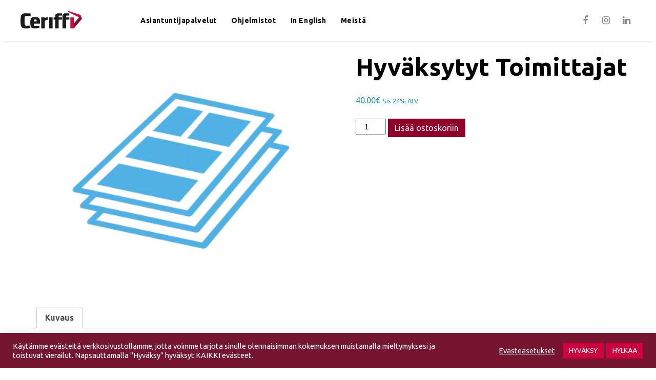

--- FILE ---
content_type: text/css
request_url: https://www.ceriffi.fi/wp-content/cache/wpfc-minified/9h9omaop/6m16t.css
body_size: 34666
content:
.woosb-wrap{display:block;width:100%;clear:both;}
.woosb-wrap .woosb-text, .woosb-wrap .woosb-products, .woosb-bundles .woosb-text, .woosb-bundles .woosb-products{margin:0 0 15px 0;}
.woosb-wrap .woosb-text, .woosb-bundles .woosb-text{white-space:pre-line;}
.woosb-wrap .woosb-summary{display:flex;align-items:center;justify-content:space-between;}
.woosb-wrap .woosb-summary .woosb-total{flex-grow:1;}
.woosb-products{border-width:1px 0 0 0;border-style:dotted;border-color:#e5e5e5;}
.woosb-products .woosb-item-text{padding:10px 0;margin:0;border-bottom:1px dotted #e5e5e5;}
.woosb-item-text-type-h1 > h1, .woosb-item-text-type-h2 > h2, .woosb-item-text-type-h3 > h3, .woosb-item-text-type-h4 > h4, .woosb-item-text-type-h5 > h5, .woosb-item-text-type-h6 > h6, .woosb-item-text-type-p > p{margin:0 !important;}
.woosb-products .woosb-product{display:flex;align-items:center;padding:10px 0;margin:0;border-bottom:1px dotted #e5e5e5;}
.woosb-products .woosb-product.woosb-product-hidden{display:none;}
.woosb-products[data-exclude-unpurchasable="yes"] .woosb-product.woosb-product-unpurchasable{display:none;}
.woosb-products .woosb-product > div{padding:0 5px;}
.woosb-products .woosb-product .woosb-thumb{width:50px;flex:0 0 50px;}
.woosb-products .woosb-product .woosb-thumb img{width:100%;max-width:100%;height:auto;display:block;}
.woosb-products .woosb-product .woosb-quantity{width:80px;flex:0 0 80px;}
.woosb-products .woosb-product .woosb-quantity.woosb-quantity-plus-minus{width:130px;flex:0 0 130px;}
.woosb-products .woosb-product .woosb-quantity label{display:none;}
.woosb-products .woosb-product .woosb-quantity input{width:100%;min-width:40px;text-align:center;}
.woosb-products .woosb-product .woosb-price{width:100px;flex:0 0 100px;text-align:end;}
.woosb-products .woosb-product .woosb-price *{font-size:inherit !important;}
.woosb-products .woosb-product .woosb-price del{opacity:.5;text-decoration:line-through;}
.woosb-products .woosb-product .woosb-price del span{text-decoration:line-through;}
.woosb-products .woosb-product .woosb-price ins{font-weight:normal;}
.woosb-products .woosb-product .woosb-price .amount{display:inline-block;}
.woosb-products .woosb-product .woosb-title{flex-grow:1;text-align:start;}
.woosb-products .woosb-product .woosb-title .woosb-name{display:block;overflow:hidden;}
.woosb-products .woosb-product .woosb-title .woosb-name a{text-decoration:none;box-shadow:none;}
.woosb-products .woosb-product .woosb-title .woosb-price{width:auto;flex:0 0 auto;text-align:inherit;}
.woosb-products .woosb-product .woosb-title .woovr-variations-select .woovr-variation-image, .woosb-products .woosb-product .woosb-title .woovr-variations-select .woovr-variation-price{display:none !important;}
.woosb-products .woosb-product .variations_form{margin:0;padding:0;}
.woosb-products .woosb-product .woosb-title .stock{font-size:14px;margin:0;padding:0;}
.woosb-products .woosb-product .woosb-title .stock.in-stock{color:green;}
.woosb-products .woosb-product .woosb-title .stock.available-on-backorder{color:orange;}
.woosb-products .woosb-product .woosb-title .stock.out-of-stock{color:red;}
.woosb-products .woosb-product .woosb-description, .woosb-products .woosb-product .woosb-variation-description{font-size:14px;}
.woosb-products .woosb-product .variations_form .variations{display:inline-block;margin:0 -3px;padding:0;}
.woosb-products .woosb-product .variations_form .variations .variation{display:inline-block;border-width:1px;border-style:solid;border-color:#e5e5e5;padding:5px 10px;margin:5px 3px 0 3px;max-width:100%;border-radius:2px;float:none;vertical-align:top;}
.woosb-products .woosb-product .variations_form .variations .variation > div{display:block;}
.woosb-products .woosb-product .variations_form .variations .reset{display:inline-block;}
.woosb-products .woosb-product .variations_form .variations .variation:last-child{margin-bottom:0;}
.woosb-products .woosb-product .variations_form .variations .variation .label{font-size:12px;line-height:1;}
.woosb-products .woosb-product .variations_form .variations .variation .value{line-height:1;}
.woosb-products .woosb-product .variations_form .variations .variation .value select{width:100%;height:auto;line-height:1;padding:0 16px 0 0;margin:0;background-color:transparent;border-radius:0;border:none;-webkit-appearance:none;-moz-appearance:none;outline:none;background-image:url([data-uri]);background-repeat:no-repeat;background-position:100% 50%;background-size:auto;}
.woosb-products .woosb-product .variations_form .variations a.reset_variations{margin:0;font-size:12px;}
.woosb-item-child .product-price .amount, .woosb-item-child .product-price .tax_label,
.woosb-item-child .product-subtotal .amount, .woosb-item-child .product-subtotal .tax_label,
.woosb-item-child .product-total .amount, .woosb-item-child .product-total .tax_label{opacity:.3;}
.woosb-alert{padding:6px 10px 6px 14px;border-left:4px solid #222;background-color:#eeeeee;font-size:14px;}
body.woocommerce-no-js .woosb-wrap + form.cart{display:none;}
.woosb-disabled{opacity:.5 !important;pointer-events:none !important;cursor:not-allowed !important;}
.woosb-quantity-input{display:flex;align-items:center;}
.woosb-quantity-input .quantity{flex-grow:1;height:auto;margin:0;}
.woosb-quantity-plus-minus .plus, .woosb-quantity-plus-minus .minus, .woosb-quantity-plus-minus .quantity-minus, .woosb-quantity-plus-minus .quantity-plus, .woosb-quantity-plus-minus .plus-btn, .woosb-quantity-plus-minus .minus-btn{display:none !important;}
.woosb-quantity-input-plus, .woosb-quantity-input-minus{width:40px;height:40px;flex:0 0 40px;line-height:38px;text-align:center;cursor:pointer;background-color:#fefefe;border:1px solid #e5e5e5;-webkit-touch-callout:none;-webkit-user-select:none;-khtml-user-select:none;-moz-user-select:none;-ms-user-select:none;user-select:none;}
.woosb-quantity-input .woosb-qty{width:100%;min-width:40px;height:40px;line-height:38px;margin:0;padding:0 5px;box-shadow:none;border-width:1px 0;border-style:solid;border-color:#e5e5e5;border-radius:0;background-color:#fefefe;-moz-appearance:textfield;}
.woosb-quantity-input .woosb-qty:focus{outline:none;outline-color:transparent;}
.woosb-quantity-input-plus:hover, .woosb-quantity-input-minus:hover{background-color:#f0f0f0;}
.woosb-quantity-input input::-webkit-outer-spin-button, .woosb-quantity-input input::-webkit-inner-spin-button{-webkit-appearance:none;margin:0;}
.woosb-products[class*="woosb-products-layout-grid"]{display:flex;flex-wrap:wrap;margin-left:-10px;margin-right:-10px;border:none;}
.woosb-products[class*="woosb-products-layout-grid"] .woosb-item-text{width:100%;margin:10px;padding:10px 0;}
.woosb-products[class*="woosb-products-layout-grid"] .woosb-product{width:calc(50% - 20px);margin:10px;padding:10px;border:1px solid #dddddd;font-size:14px;text-align:center;position:relative;display:flex;flex-direction:column;}
.woosb-products[class*="woosb-products-layout-grid"] .woosb-product:hover{border-color:green;}
.woosb-products[class*="woosb-products-layout-grid"] .woosb-product .woosb-name{font-weight:700;}
.woosb-products.woosb-products-layout-grid-1 .woosb-product{width:calc(100% - 20px);}
.woosb-products.woosb-products-layout-grid-3 .woosb-product{width:calc(100% / 3 - 20px);}
.woosb-products.woosb-products-layout-grid-4 .woosb-product{width:calc(25% - 20px);}
.woosb-products[class*="woosb-products-layout-grid"] .woosb-product > div{width:100% !important;flex:0 0 auto !important;text-align:center;margin-left:0;margin-right:0;padding-left:0;padding-right:0;margin-bottom:5px;}
.woosb-products[class*="woosb-products-layout-grid"] .woosb-product > div:last-child{margin-bottom:0;}
.woosb-products[class*="woosb-products-layout-grid"] .woosb-product select{text-align:center;}
.woosb-products[class*="woosb-products-layout-grid"] .woosb-product .variations_form .variations .reset{display:none;}
@media only screen and (max-width: 767px) {
.woosb-products[class*="woosb-products-layout-grid"] .woosb-product{width:calc(50% - 20px);}
}
@media only screen and (max-width: 479px) {
.woosb-products[class*="woosb-products-layout-grid"] .woosb-product{width:calc(100% - 20px);}
} body.rtl .woosb-alert {
padding: 6px 14px 6px 10px;
border-right: 4px solid #222;
border-left: none;
}html{font-family:sans-serif;-ms-text-size-adjust:100%;-webkit-text-size-adjust:100%;}
body{margin:0;}
article, aside, details, figcaption,
figure, footer, header, main, menu,
nav, section, summary{display:block;}
audio, canvas, progress, video{display:inline-block;}
audio:not([controls]){display:none;height:0;}
progress{vertical-align:baseline;}
template, [hidden]{display:none;}
a{background-color:transparent;-webkit-text-decoration-skip:objects;}
a:active, a:hover{outline-width:0;}
abbr[title]{border-bottom:none;text-decoration:underline;text-decoration:underline dotted;}
b, strong{font-weight:inherit;}
b, strong{font-weight:bolder;}
dfn{font-style:italic;}
h1{font-size:2em;margin:0.67em 0;}
mark{background-color:#ff0;color:#000;}
small{font-size:80%;}
sub, sup{font-size:75%;line-height:0;position:relative;vertical-align:baseline;}
sub{bottom:-0.25em;}
sup{top:-0.5em;}
img{border-style:none;}
svg:not(:root){overflow:hidden;}
code, kbd, pre, samp{font-family:monospace, monospace;font-size:1em;}
figure{margin:1em 40px;}
hr{box-sizing:content-box;height:0;overflow:visible;}
button, input, select, textarea{font:inherit;margin:0;}
optgroup{font-weight:bold;}
button, input{overflow:visible;}
button, select{text-transform:none;}
button, html [type="button"], [type="reset"],
[type="submit"]{-webkit-appearance:button;}
button::-moz-focus-inner, [type="button"]::-moz-focus-inner,
[type="reset"]::-moz-focus-inner,
[type="submit"]::-moz-focus-inner{border-style:none;padding:0;}
button:-moz-focusring, [type="button"]:-moz-focusring,
[type="reset"]:-moz-focusring,
[type="submit"]:-moz-focusring{outline:1px dotted ButtonText;}
fieldset{border:1px solid #c0c0c0;margin:0 2px;padding:0.35em 0.625em 0.75em;}
legend{box-sizing:border-box;color:inherit;display:table;max-width:100%;padding:0;white-space:normal;}
textarea{overflow:auto;}
[type="checkbox"],
[type="radio"]{box-sizing:border-box;padding:0;}
[type="number"]::-webkit-inner-spin-button,
[type="number"]::-webkit-outer-spin-button{height:auto;}
[type="search"]{-webkit-appearance:textfield;outline-offset:-2px;}
[type="search"]::-webkit-search-cancel-button,
[type="search"]::-webkit-search-decoration{-webkit-appearance:none;}::-webkit-input-placeholder{color:inherit;opacity:0.54;}::-webkit-file-upload-button {
-webkit-appearance: button; font: inherit; }@font-face{font-family:'FontAwesome';src:url(//www.ceriffi.fi/wp-content/themes/quark/fonts/fontawesome-webfont.eot?v=4.6.3);src:url(//www.ceriffi.fi/wp-content/themes/quark/fonts/fontawesome-webfont.eot?#iefix&v=4.6.3) format('embedded-opentype'),url(//www.ceriffi.fi/wp-content/themes/quark/fonts/fontawesome-webfont.woff2?v=4.6.3) format('woff2'),url(//www.ceriffi.fi/wp-content/themes/quark/fonts/fontawesome-webfont.woff?v=4.6.3) format('woff'),url(//www.ceriffi.fi/wp-content/themes/quark/fonts/fontawesome-webfont.ttf?v=4.6.3) format('truetype'),url(//www.ceriffi.fi/wp-content/themes/quark/fonts/fontawesome-webfont.svg?v=4.6.3#fontawesomeregular) format('svg');font-weight:normal;font-style:normal}.fa{display:inline-block;font:normal normal normal 14px/1 FontAwesome;font-size:inherit;text-rendering:auto;-webkit-font-smoothing:antialiased;-moz-osx-font-smoothing:grayscale}.fa-lg{font-size:1.33333333em;line-height:.75em;vertical-align:-15%}.fa-2x{font-size:2em}.fa-3x{font-size:3em}.fa-4x{font-size:4em}.fa-5x{font-size:5em}.fa-fw{width:1.28571429em;text-align:center}.fa-ul{padding-left:0;margin-left:2.14285714em;list-style-type:none}.fa-ul>li{position:relative}.fa-li{position:absolute;left:-2.14285714em;width:2.14285714em;top:.14285714em;text-align:center}.fa-li.fa-lg{left:-1.85714286em}.fa-border{padding:.2em .25em .15em;border:solid .08em #eee;border-radius:.1em}.fa-pull-left{float:left}.fa-pull-right{float:right}.fa.fa-pull-left{margin-right:.3em}.fa.fa-pull-right{margin-left:.3em}.pull-right{float:right}.pull-left{float:left}.fa.pull-left{margin-right:.3em}.fa.pull-right{margin-left:.3em}.fa-spin{-webkit-animation:fa-spin 2s infinite linear;animation:fa-spin 2s infinite linear}.fa-pulse{-webkit-animation:fa-spin 1s infinite steps(8);animation:fa-spin 1s infinite steps(8)}@-webkit-keyframes fa-spin{0%{-webkit-transform:rotate(0deg);transform:rotate(0deg)}100%{-webkit-transform:rotate(359deg);transform:rotate(359deg)}}@keyframes fa-spin{0%{-webkit-transform:rotate(0deg);transform:rotate(0deg)}100%{-webkit-transform:rotate(359deg);transform:rotate(359deg)}}.fa-rotate-90{-ms-filter:"progid:DXImageTransform.Microsoft.BasicImage(rotation=1)";-webkit-transform:rotate(90deg);-ms-transform:rotate(90deg);transform:rotate(90deg)}.fa-rotate-180{-ms-filter:"progid:DXImageTransform.Microsoft.BasicImage(rotation=2)";-webkit-transform:rotate(180deg);-ms-transform:rotate(180deg);transform:rotate(180deg)}.fa-rotate-270{-ms-filter:"progid:DXImageTransform.Microsoft.BasicImage(rotation=3)";-webkit-transform:rotate(270deg);-ms-transform:rotate(270deg);transform:rotate(270deg)}.fa-flip-horizontal{-ms-filter:"progid:DXImageTransform.Microsoft.BasicImage(rotation=0, mirror=1)";-webkit-transform:scale(-1, 1);-ms-transform:scale(-1, 1);transform:scale(-1, 1)}.fa-flip-vertical{-ms-filter:"progid:DXImageTransform.Microsoft.BasicImage(rotation=2, mirror=1)";-webkit-transform:scale(1, -1);-ms-transform:scale(1, -1);transform:scale(1, -1)}:root .fa-rotate-90,:root .fa-rotate-180,:root .fa-rotate-270,:root .fa-flip-horizontal,:root .fa-flip-vertical{filter:none}.fa-stack{position:relative;display:inline-block;width:2em;height:2em;line-height:2em;vertical-align:middle}.fa-stack-1x,.fa-stack-2x{position:absolute;left:0;width:100%;text-align:center}.fa-stack-1x{line-height:inherit}.fa-stack-2x{font-size:2em}.fa-inverse{color:#fff}.fa-glass:before{content:"\f000"}.fa-music:before{content:"\f001"}.fa-search:before{content:"\f002"}.fa-envelope-o:before{content:"\f003"}.fa-heart:before{content:"\f004"}.fa-star:before{content:"\f005"}.fa-star-o:before{content:"\f006"}.fa-user:before{content:"\f007"}.fa-film:before{content:"\f008"}.fa-th-large:before{content:"\f009"}.fa-th:before{content:"\f00a"}.fa-th-list:before{content:"\f00b"}.fa-check:before{content:"\f00c"}.fa-remove:before,.fa-close:before,.fa-times:before{content:"\f00d"}.fa-search-plus:before{content:"\f00e"}.fa-search-minus:before{content:"\f010"}.fa-power-off:before{content:"\f011"}.fa-signal:before{content:"\f012"}.fa-gear:before,.fa-cog:before{content:"\f013"}.fa-trash-o:before{content:"\f014"}.fa-home:before{content:"\f015"}.fa-file-o:before{content:"\f016"}.fa-clock-o:before{content:"\f017"}.fa-road:before{content:"\f018"}.fa-download:before{content:"\f019"}.fa-arrow-circle-o-down:before{content:"\f01a"}.fa-arrow-circle-o-up:before{content:"\f01b"}.fa-inbox:before{content:"\f01c"}.fa-play-circle-o:before{content:"\f01d"}.fa-rotate-right:before,.fa-repeat:before{content:"\f01e"}.fa-refresh:before{content:"\f021"}.fa-list-alt:before{content:"\f022"}.fa-lock:before{content:"\f023"}.fa-flag:before{content:"\f024"}.fa-headphones:before{content:"\f025"}.fa-volume-off:before{content:"\f026"}.fa-volume-down:before{content:"\f027"}.fa-volume-up:before{content:"\f028"}.fa-qrcode:before{content:"\f029"}.fa-barcode:before{content:"\f02a"}.fa-tag:before{content:"\f02b"}.fa-tags:before{content:"\f02c"}.fa-book:before{content:"\f02d"}.fa-bookmark:before{content:"\f02e"}.fa-print:before{content:"\f02f"}.fa-camera:before{content:"\f030"}.fa-font:before{content:"\f031"}.fa-bold:before{content:"\f032"}.fa-italic:before{content:"\f033"}.fa-text-height:before{content:"\f034"}.fa-text-width:before{content:"\f035"}.fa-align-left:before{content:"\f036"}.fa-align-center:before{content:"\f037"}.fa-align-right:before{content:"\f038"}.fa-align-justify:before{content:"\f039"}.fa-list:before{content:"\f03a"}.fa-dedent:before,.fa-outdent:before{content:"\f03b"}.fa-indent:before{content:"\f03c"}.fa-video-camera:before{content:"\f03d"}.fa-photo:before,.fa-image:before,.fa-picture-o:before{content:"\f03e"}.fa-pencil:before{content:"\f040"}.fa-map-marker:before{content:"\f041"}.fa-adjust:before{content:"\f042"}.fa-tint:before{content:"\f043"}.fa-edit:before,.fa-pencil-square-o:before{content:"\f044"}.fa-share-square-o:before{content:"\f045"}.fa-check-square-o:before{content:"\f046"}.fa-arrows:before{content:"\f047"}.fa-step-backward:before{content:"\f048"}.fa-fast-backward:before{content:"\f049"}.fa-backward:before{content:"\f04a"}.fa-play:before{content:"\f04b"}.fa-pause:before{content:"\f04c"}.fa-stop:before{content:"\f04d"}.fa-forward:before{content:"\f04e"}.fa-fast-forward:before{content:"\f050"}.fa-step-forward:before{content:"\f051"}.fa-eject:before{content:"\f052"}.fa-chevron-left:before{content:"\f053"}.fa-chevron-right:before{content:"\f054"}.fa-plus-circle:before{content:"\f055"}.fa-minus-circle:before{content:"\f056"}.fa-times-circle:before{content:"\f057"}.fa-check-circle:before{content:"\f058"}.fa-question-circle:before{content:"\f059"}.fa-info-circle:before{content:"\f05a"}.fa-crosshairs:before{content:"\f05b"}.fa-times-circle-o:before{content:"\f05c"}.fa-check-circle-o:before{content:"\f05d"}.fa-ban:before{content:"\f05e"}.fa-arrow-left:before{content:"\f060"}.fa-arrow-right:before{content:"\f061"}.fa-arrow-up:before{content:"\f062"}.fa-arrow-down:before{content:"\f063"}.fa-mail-forward:before,.fa-share:before{content:"\f064"}.fa-expand:before{content:"\f065"}.fa-compress:before{content:"\f066"}.fa-plus:before{content:"\f067"}.fa-minus:before{content:"\f068"}.fa-asterisk:before{content:"\f069"}.fa-exclamation-circle:before{content:"\f06a"}.fa-gift:before{content:"\f06b"}.fa-leaf:before{content:"\f06c"}.fa-fire:before{content:"\f06d"}.fa-eye:before{content:"\f06e"}.fa-eye-slash:before{content:"\f070"}.fa-warning:before,.fa-exclamation-triangle:before{content:"\f071"}.fa-plane:before{content:"\f072"}.fa-calendar:before{content:"\f073"}.fa-random:before{content:"\f074"}.fa-comment:before{content:"\f075"}.fa-magnet:before{content:"\f076"}.fa-chevron-up:before{content:"\f077"}.fa-chevron-down:before{content:"\f078"}.fa-retweet:before{content:"\f079"}.fa-shopping-cart:before{content:"\f07a"}.fa-folder:before{content:"\f07b"}.fa-folder-open:before{content:"\f07c"}.fa-arrows-v:before{content:"\f07d"}.fa-arrows-h:before{content:"\f07e"}.fa-bar-chart-o:before,.fa-bar-chart:before{content:"\f080"}.fa-twitter-square:before{content:"\f081"}.fa-facebook-square:before{content:"\f082"}.fa-camera-retro:before{content:"\f083"}.fa-key:before{content:"\f084"}.fa-gears:before,.fa-cogs:before{content:"\f085"}.fa-comments:before{content:"\f086"}.fa-thumbs-o-up:before{content:"\f087"}.fa-thumbs-o-down:before{content:"\f088"}.fa-star-half:before{content:"\f089"}.fa-heart-o:before{content:"\f08a"}.fa-sign-out:before{content:"\f08b"}.fa-linkedin-square:before{content:"\f08c"}.fa-thumb-tack:before{content:"\f08d"}.fa-external-link:before{content:"\f08e"}.fa-sign-in:before{content:"\f090"}.fa-trophy:before{content:"\f091"}.fa-github-square:before{content:"\f092"}.fa-upload:before{content:"\f093"}.fa-lemon-o:before{content:"\f094"}.fa-phone:before{content:"\f095"}.fa-square-o:before{content:"\f096"}.fa-bookmark-o:before{content:"\f097"}.fa-phone-square:before{content:"\f098"}.fa-twitter:before{content:"\f099"}.fa-facebook-f:before,.fa-facebook:before{content:"\f09a"}.fa-github:before{content:"\f09b"}.fa-unlock:before{content:"\f09c"}.fa-credit-card:before{content:"\f09d"}.fa-feed:before,.fa-rss:before{content:"\f09e"}.fa-hdd-o:before{content:"\f0a0"}.fa-bullhorn:before{content:"\f0a1"}.fa-bell:before{content:"\f0f3"}.fa-certificate:before{content:"\f0a3"}.fa-hand-o-right:before{content:"\f0a4"}.fa-hand-o-left:before{content:"\f0a5"}.fa-hand-o-up:before{content:"\f0a6"}.fa-hand-o-down:before{content:"\f0a7"}.fa-arrow-circle-left:before{content:"\f0a8"}.fa-arrow-circle-right:before{content:"\f0a9"}.fa-arrow-circle-up:before{content:"\f0aa"}.fa-arrow-circle-down:before{content:"\f0ab"}.fa-globe:before{content:"\f0ac"}.fa-wrench:before{content:"\f0ad"}.fa-tasks:before{content:"\f0ae"}.fa-filter:before{content:"\f0b0"}.fa-briefcase:before{content:"\f0b1"}.fa-arrows-alt:before{content:"\f0b2"}.fa-group:before,.fa-users:before{content:"\f0c0"}.fa-chain:before,.fa-link:before{content:"\f0c1"}.fa-cloud:before{content:"\f0c2"}.fa-flask:before{content:"\f0c3"}.fa-cut:before,.fa-scissors:before{content:"\f0c4"}.fa-copy:before,.fa-files-o:before{content:"\f0c5"}.fa-paperclip:before{content:"\f0c6"}.fa-save:before,.fa-floppy-o:before{content:"\f0c7"}.fa-square:before{content:"\f0c8"}.fa-navicon:before,.fa-reorder:before,.fa-bars:before{content:"\f0c9"}.fa-list-ul:before{content:"\f0ca"}.fa-list-ol:before{content:"\f0cb"}.fa-strikethrough:before{content:"\f0cc"}.fa-underline:before{content:"\f0cd"}.fa-table:before{content:"\f0ce"}.fa-magic:before{content:"\f0d0"}.fa-truck:before{content:"\f0d1"}.fa-pinterest:before{content:"\f0d2"}.fa-pinterest-square:before{content:"\f0d3"}.fa-google-plus-square:before{content:"\f0d4"}.fa-google-plus:before{content:"\f0d5"}.fa-money:before{content:"\f0d6"}.fa-caret-down:before{content:"\f0d7"}.fa-caret-up:before{content:"\f0d8"}.fa-caret-left:before{content:"\f0d9"}.fa-caret-right:before{content:"\f0da"}.fa-columns:before{content:"\f0db"}.fa-unsorted:before,.fa-sort:before{content:"\f0dc"}.fa-sort-down:before,.fa-sort-desc:before{content:"\f0dd"}.fa-sort-up:before,.fa-sort-asc:before{content:"\f0de"}.fa-envelope:before{content:"\f0e0"}.fa-linkedin:before{content:"\f0e1"}.fa-rotate-left:before,.fa-undo:before{content:"\f0e2"}.fa-legal:before,.fa-gavel:before{content:"\f0e3"}.fa-dashboard:before,.fa-tachometer:before{content:"\f0e4"}.fa-comment-o:before{content:"\f0e5"}.fa-comments-o:before{content:"\f0e6"}.fa-flash:before,.fa-bolt:before{content:"\f0e7"}.fa-sitemap:before{content:"\f0e8"}.fa-umbrella:before{content:"\f0e9"}.fa-paste:before,.fa-clipboard:before{content:"\f0ea"}.fa-lightbulb-o:before{content:"\f0eb"}.fa-exchange:before{content:"\f0ec"}.fa-cloud-download:before{content:"\f0ed"}.fa-cloud-upload:before{content:"\f0ee"}.fa-user-md:before{content:"\f0f0"}.fa-stethoscope:before{content:"\f0f1"}.fa-suitcase:before{content:"\f0f2"}.fa-bell-o:before{content:"\f0a2"}.fa-coffee:before{content:"\f0f4"}.fa-cutlery:before{content:"\f0f5"}.fa-file-text-o:before{content:"\f0f6"}.fa-building-o:before{content:"\f0f7"}.fa-hospital-o:before{content:"\f0f8"}.fa-ambulance:before{content:"\f0f9"}.fa-medkit:before{content:"\f0fa"}.fa-fighter-jet:before{content:"\f0fb"}.fa-beer:before{content:"\f0fc"}.fa-h-square:before{content:"\f0fd"}.fa-plus-square:before{content:"\f0fe"}.fa-angle-double-left:before{content:"\f100"}.fa-angle-double-right:before{content:"\f101"}.fa-angle-double-up:before{content:"\f102"}.fa-angle-double-down:before{content:"\f103"}.fa-angle-left:before{content:"\f104"}.fa-angle-right:before{content:"\f105"}.fa-angle-up:before{content:"\f106"}.fa-angle-down:before{content:"\f107"}.fa-desktop:before{content:"\f108"}.fa-laptop:before{content:"\f109"}.fa-tablet:before{content:"\f10a"}.fa-mobile-phone:before,.fa-mobile:before{content:"\f10b"}.fa-circle-o:before{content:"\f10c"}.fa-quote-left:before{content:"\f10d"}.fa-quote-right:before{content:"\f10e"}.fa-spinner:before{content:"\f110"}.fa-circle:before{content:"\f111"}.fa-mail-reply:before,.fa-reply:before{content:"\f112"}.fa-github-alt:before{content:"\f113"}.fa-folder-o:before{content:"\f114"}.fa-folder-open-o:before{content:"\f115"}.fa-smile-o:before{content:"\f118"}.fa-frown-o:before{content:"\f119"}.fa-meh-o:before{content:"\f11a"}.fa-gamepad:before{content:"\f11b"}.fa-keyboard-o:before{content:"\f11c"}.fa-flag-o:before{content:"\f11d"}.fa-flag-checkered:before{content:"\f11e"}.fa-terminal:before{content:"\f120"}.fa-code:before{content:"\f121"}.fa-mail-reply-all:before,.fa-reply-all:before{content:"\f122"}.fa-star-half-empty:before,.fa-star-half-full:before,.fa-star-half-o:before{content:"\f123"}.fa-location-arrow:before{content:"\f124"}.fa-crop:before{content:"\f125"}.fa-code-fork:before{content:"\f126"}.fa-unlink:before,.fa-chain-broken:before{content:"\f127"}.fa-question:before{content:"\f128"}.fa-info:before{content:"\f129"}.fa-exclamation:before{content:"\f12a"}.fa-superscript:before{content:"\f12b"}.fa-subscript:before{content:"\f12c"}.fa-eraser:before{content:"\f12d"}.fa-puzzle-piece:before{content:"\f12e"}.fa-microphone:before{content:"\f130"}.fa-microphone-slash:before{content:"\f131"}.fa-shield:before{content:"\f132"}.fa-calendar-o:before{content:"\f133"}.fa-fire-extinguisher:before{content:"\f134"}.fa-rocket:before{content:"\f135"}.fa-maxcdn:before{content:"\f136"}.fa-chevron-circle-left:before{content:"\f137"}.fa-chevron-circle-right:before{content:"\f138"}.fa-chevron-circle-up:before{content:"\f139"}.fa-chevron-circle-down:before{content:"\f13a"}.fa-html5:before{content:"\f13b"}.fa-css3:before{content:"\f13c"}.fa-anchor:before{content:"\f13d"}.fa-unlock-alt:before{content:"\f13e"}.fa-bullseye:before{content:"\f140"}.fa-ellipsis-h:before{content:"\f141"}.fa-ellipsis-v:before{content:"\f142"}.fa-rss-square:before{content:"\f143"}.fa-play-circle:before{content:"\f144"}.fa-ticket:before{content:"\f145"}.fa-minus-square:before{content:"\f146"}.fa-minus-square-o:before{content:"\f147"}.fa-level-up:before{content:"\f148"}.fa-level-down:before{content:"\f149"}.fa-check-square:before{content:"\f14a"}.fa-pencil-square:before{content:"\f14b"}.fa-external-link-square:before{content:"\f14c"}.fa-share-square:before{content:"\f14d"}.fa-compass:before{content:"\f14e"}.fa-toggle-down:before,.fa-caret-square-o-down:before{content:"\f150"}.fa-toggle-up:before,.fa-caret-square-o-up:before{content:"\f151"}.fa-toggle-right:before,.fa-caret-square-o-right:before{content:"\f152"}.fa-euro:before,.fa-eur:before{content:"\f153"}.fa-gbp:before{content:"\f154"}.fa-dollar:before,.fa-usd:before{content:"\f155"}.fa-rupee:before,.fa-inr:before{content:"\f156"}.fa-cny:before,.fa-rmb:before,.fa-yen:before,.fa-jpy:before{content:"\f157"}.fa-ruble:before,.fa-rouble:before,.fa-rub:before{content:"\f158"}.fa-won:before,.fa-krw:before{content:"\f159"}.fa-bitcoin:before,.fa-btc:before{content:"\f15a"}.fa-file:before{content:"\f15b"}.fa-file-text:before{content:"\f15c"}.fa-sort-alpha-asc:before{content:"\f15d"}.fa-sort-alpha-desc:before{content:"\f15e"}.fa-sort-amount-asc:before{content:"\f160"}.fa-sort-amount-desc:before{content:"\f161"}.fa-sort-numeric-asc:before{content:"\f162"}.fa-sort-numeric-desc:before{content:"\f163"}.fa-thumbs-up:before{content:"\f164"}.fa-thumbs-down:before{content:"\f165"}.fa-youtube-square:before{content:"\f166"}.fa-youtube:before{content:"\f167"}.fa-xing:before{content:"\f168"}.fa-xing-square:before{content:"\f169"}.fa-youtube-play:before{content:"\f16a"}.fa-dropbox:before{content:"\f16b"}.fa-stack-overflow:before{content:"\f16c"}.fa-instagram:before{content:"\f16d"}.fa-flickr:before{content:"\f16e"}.fa-adn:before{content:"\f170"}.fa-bitbucket:before{content:"\f171"}.fa-bitbucket-square:before{content:"\f172"}.fa-tumblr:before{content:"\f173"}.fa-tumblr-square:before{content:"\f174"}.fa-long-arrow-down:before{content:"\f175"}.fa-long-arrow-up:before{content:"\f176"}.fa-long-arrow-left:before{content:"\f177"}.fa-long-arrow-right:before{content:"\f178"}.fa-apple:before{content:"\f179"}.fa-windows:before{content:"\f17a"}.fa-android:before{content:"\f17b"}.fa-linux:before{content:"\f17c"}.fa-dribbble:before{content:"\f17d"}.fa-skype:before{content:"\f17e"}.fa-foursquare:before{content:"\f180"}.fa-trello:before{content:"\f181"}.fa-female:before{content:"\f182"}.fa-male:before{content:"\f183"}.fa-gittip:before,.fa-gratipay:before{content:"\f184"}.fa-sun-o:before{content:"\f185"}.fa-moon-o:before{content:"\f186"}.fa-archive:before{content:"\f187"}.fa-bug:before{content:"\f188"}.fa-vk:before{content:"\f189"}.fa-weibo:before{content:"\f18a"}.fa-renren:before{content:"\f18b"}.fa-pagelines:before{content:"\f18c"}.fa-stack-exchange:before{content:"\f18d"}.fa-arrow-circle-o-right:before{content:"\f18e"}.fa-arrow-circle-o-left:before{content:"\f190"}.fa-toggle-left:before,.fa-caret-square-o-left:before{content:"\f191"}.fa-dot-circle-o:before{content:"\f192"}.fa-wheelchair:before{content:"\f193"}.fa-vimeo-square:before{content:"\f194"}.fa-turkish-lira:before,.fa-try:before{content:"\f195"}.fa-plus-square-o:before{content:"\f196"}.fa-space-shuttle:before{content:"\f197"}.fa-slack:before{content:"\f198"}.fa-envelope-square:before{content:"\f199"}.fa-wordpress:before{content:"\f19a"}.fa-openid:before{content:"\f19b"}.fa-institution:before,.fa-bank:before,.fa-university:before{content:"\f19c"}.fa-mortar-board:before,.fa-graduation-cap:before{content:"\f19d"}.fa-yahoo:before{content:"\f19e"}.fa-google:before{content:"\f1a0"}.fa-reddit:before{content:"\f1a1"}.fa-reddit-square:before{content:"\f1a2"}.fa-stumbleupon-circle:before{content:"\f1a3"}.fa-stumbleupon:before{content:"\f1a4"}.fa-delicious:before{content:"\f1a5"}.fa-digg:before{content:"\f1a6"}.fa-pied-piper-pp:before{content:"\f1a7"}.fa-pied-piper-alt:before{content:"\f1a8"}.fa-drupal:before{content:"\f1a9"}.fa-joomla:before{content:"\f1aa"}.fa-language:before{content:"\f1ab"}.fa-fax:before{content:"\f1ac"}.fa-building:before{content:"\f1ad"}.fa-child:before{content:"\f1ae"}.fa-paw:before{content:"\f1b0"}.fa-spoon:before{content:"\f1b1"}.fa-cube:before{content:"\f1b2"}.fa-cubes:before{content:"\f1b3"}.fa-behance:before{content:"\f1b4"}.fa-behance-square:before{content:"\f1b5"}.fa-steam:before{content:"\f1b6"}.fa-steam-square:before{content:"\f1b7"}.fa-recycle:before{content:"\f1b8"}.fa-automobile:before,.fa-car:before{content:"\f1b9"}.fa-cab:before,.fa-taxi:before{content:"\f1ba"}.fa-tree:before{content:"\f1bb"}.fa-spotify:before{content:"\f1bc"}.fa-deviantart:before{content:"\f1bd"}.fa-soundcloud:before{content:"\f1be"}.fa-database:before{content:"\f1c0"}.fa-file-pdf-o:before{content:"\f1c1"}.fa-file-word-o:before{content:"\f1c2"}.fa-file-excel-o:before{content:"\f1c3"}.fa-file-powerpoint-o:before{content:"\f1c4"}.fa-file-photo-o:before,.fa-file-picture-o:before,.fa-file-image-o:before{content:"\f1c5"}.fa-file-zip-o:before,.fa-file-archive-o:before{content:"\f1c6"}.fa-file-sound-o:before,.fa-file-audio-o:before{content:"\f1c7"}.fa-file-movie-o:before,.fa-file-video-o:before{content:"\f1c8"}.fa-file-code-o:before{content:"\f1c9"}.fa-vine:before{content:"\f1ca"}.fa-codepen:before{content:"\f1cb"}.fa-jsfiddle:before{content:"\f1cc"}.fa-life-bouy:before,.fa-life-buoy:before,.fa-life-saver:before,.fa-support:before,.fa-life-ring:before{content:"\f1cd"}.fa-circle-o-notch:before{content:"\f1ce"}.fa-ra:before,.fa-resistance:before,.fa-rebel:before{content:"\f1d0"}.fa-ge:before,.fa-empire:before{content:"\f1d1"}.fa-git-square:before{content:"\f1d2"}.fa-git:before{content:"\f1d3"}.fa-y-combinator-square:before,.fa-yc-square:before,.fa-hacker-news:before{content:"\f1d4"}.fa-tencent-weibo:before{content:"\f1d5"}.fa-qq:before{content:"\f1d6"}.fa-wechat:before,.fa-weixin:before{content:"\f1d7"}.fa-send:before,.fa-paper-plane:before{content:"\f1d8"}.fa-send-o:before,.fa-paper-plane-o:before{content:"\f1d9"}.fa-history:before{content:"\f1da"}.fa-circle-thin:before{content:"\f1db"}.fa-header:before{content:"\f1dc"}.fa-paragraph:before{content:"\f1dd"}.fa-sliders:before{content:"\f1de"}.fa-share-alt:before{content:"\f1e0"}.fa-share-alt-square:before{content:"\f1e1"}.fa-bomb:before{content:"\f1e2"}.fa-soccer-ball-o:before,.fa-futbol-o:before{content:"\f1e3"}.fa-tty:before{content:"\f1e4"}.fa-binoculars:before{content:"\f1e5"}.fa-plug:before{content:"\f1e6"}.fa-slideshare:before{content:"\f1e7"}.fa-twitch:before{content:"\f1e8"}.fa-yelp:before{content:"\f1e9"}.fa-newspaper-o:before{content:"\f1ea"}.fa-wifi:before{content:"\f1eb"}.fa-calculator:before{content:"\f1ec"}.fa-paypal:before{content:"\f1ed"}.fa-google-wallet:before{content:"\f1ee"}.fa-cc-visa:before{content:"\f1f0"}.fa-cc-mastercard:before{content:"\f1f1"}.fa-cc-discover:before{content:"\f1f2"}.fa-cc-amex:before{content:"\f1f3"}.fa-cc-paypal:before{content:"\f1f4"}.fa-cc-stripe:before{content:"\f1f5"}.fa-bell-slash:before{content:"\f1f6"}.fa-bell-slash-o:before{content:"\f1f7"}.fa-trash:before{content:"\f1f8"}.fa-copyright:before{content:"\f1f9"}.fa-at:before{content:"\f1fa"}.fa-eyedropper:before{content:"\f1fb"}.fa-paint-brush:before{content:"\f1fc"}.fa-birthday-cake:before{content:"\f1fd"}.fa-area-chart:before{content:"\f1fe"}.fa-pie-chart:before{content:"\f200"}.fa-line-chart:before{content:"\f201"}.fa-lastfm:before{content:"\f202"}.fa-lastfm-square:before{content:"\f203"}.fa-toggle-off:before{content:"\f204"}.fa-toggle-on:before{content:"\f205"}.fa-bicycle:before{content:"\f206"}.fa-bus:before{content:"\f207"}.fa-ioxhost:before{content:"\f208"}.fa-angellist:before{content:"\f209"}.fa-cc:before{content:"\f20a"}.fa-shekel:before,.fa-sheqel:before,.fa-ils:before{content:"\f20b"}.fa-meanpath:before{content:"\f20c"}.fa-buysellads:before{content:"\f20d"}.fa-connectdevelop:before{content:"\f20e"}.fa-dashcube:before{content:"\f210"}.fa-forumbee:before{content:"\f211"}.fa-leanpub:before{content:"\f212"}.fa-sellsy:before{content:"\f213"}.fa-shirtsinbulk:before{content:"\f214"}.fa-simplybuilt:before{content:"\f215"}.fa-skyatlas:before{content:"\f216"}.fa-cart-plus:before{content:"\f217"}.fa-cart-arrow-down:before{content:"\f218"}.fa-diamond:before{content:"\f219"}.fa-ship:before{content:"\f21a"}.fa-user-secret:before{content:"\f21b"}.fa-motorcycle:before{content:"\f21c"}.fa-street-view:before{content:"\f21d"}.fa-heartbeat:before{content:"\f21e"}.fa-venus:before{content:"\f221"}.fa-mars:before{content:"\f222"}.fa-mercury:before{content:"\f223"}.fa-intersex:before,.fa-transgender:before{content:"\f224"}.fa-transgender-alt:before{content:"\f225"}.fa-venus-double:before{content:"\f226"}.fa-mars-double:before{content:"\f227"}.fa-venus-mars:before{content:"\f228"}.fa-mars-stroke:before{content:"\f229"}.fa-mars-stroke-v:before{content:"\f22a"}.fa-mars-stroke-h:before{content:"\f22b"}.fa-neuter:before{content:"\f22c"}.fa-genderless:before{content:"\f22d"}.fa-facebook-official:before{content:"\f230"}.fa-pinterest-p:before{content:"\f231"}.fa-whatsapp:before{content:"\f232"}.fa-server:before{content:"\f233"}.fa-user-plus:before{content:"\f234"}.fa-user-times:before{content:"\f235"}.fa-hotel:before,.fa-bed:before{content:"\f236"}.fa-viacoin:before{content:"\f237"}.fa-train:before{content:"\f238"}.fa-subway:before{content:"\f239"}.fa-medium:before{content:"\f23a"}.fa-yc:before,.fa-y-combinator:before{content:"\f23b"}.fa-optin-monster:before{content:"\f23c"}.fa-opencart:before{content:"\f23d"}.fa-expeditedssl:before{content:"\f23e"}.fa-battery-4:before,.fa-battery-full:before{content:"\f240"}.fa-battery-3:before,.fa-battery-three-quarters:before{content:"\f241"}.fa-battery-2:before,.fa-battery-half:before{content:"\f242"}.fa-battery-1:before,.fa-battery-quarter:before{content:"\f243"}.fa-battery-0:before,.fa-battery-empty:before{content:"\f244"}.fa-mouse-pointer:before{content:"\f245"}.fa-i-cursor:before{content:"\f246"}.fa-object-group:before{content:"\f247"}.fa-object-ungroup:before{content:"\f248"}.fa-sticky-note:before{content:"\f249"}.fa-sticky-note-o:before{content:"\f24a"}.fa-cc-jcb:before{content:"\f24b"}.fa-cc-diners-club:before{content:"\f24c"}.fa-clone:before{content:"\f24d"}.fa-balance-scale:before{content:"\f24e"}.fa-hourglass-o:before{content:"\f250"}.fa-hourglass-1:before,.fa-hourglass-start:before{content:"\f251"}.fa-hourglass-2:before,.fa-hourglass-half:before{content:"\f252"}.fa-hourglass-3:before,.fa-hourglass-end:before{content:"\f253"}.fa-hourglass:before{content:"\f254"}.fa-hand-grab-o:before,.fa-hand-rock-o:before{content:"\f255"}.fa-hand-stop-o:before,.fa-hand-paper-o:before{content:"\f256"}.fa-hand-scissors-o:before{content:"\f257"}.fa-hand-lizard-o:before{content:"\f258"}.fa-hand-spock-o:before{content:"\f259"}.fa-hand-pointer-o:before{content:"\f25a"}.fa-hand-peace-o:before{content:"\f25b"}.fa-trademark:before{content:"\f25c"}.fa-registered:before{content:"\f25d"}.fa-creative-commons:before{content:"\f25e"}.fa-gg:before{content:"\f260"}.fa-gg-circle:before{content:"\f261"}.fa-tripadvisor:before{content:"\f262"}.fa-odnoklassniki:before{content:"\f263"}.fa-odnoklassniki-square:before{content:"\f264"}.fa-get-pocket:before{content:"\f265"}.fa-wikipedia-w:before{content:"\f266"}.fa-safari:before{content:"\f267"}.fa-chrome:before{content:"\f268"}.fa-firefox:before{content:"\f269"}.fa-opera:before{content:"\f26a"}.fa-internet-explorer:before{content:"\f26b"}.fa-tv:before,.fa-television:before{content:"\f26c"}.fa-contao:before{content:"\f26d"}.fa-500px:before{content:"\f26e"}.fa-amazon:before{content:"\f270"}.fa-calendar-plus-o:before{content:"\f271"}.fa-calendar-minus-o:before{content:"\f272"}.fa-calendar-times-o:before{content:"\f273"}.fa-calendar-check-o:before{content:"\f274"}.fa-industry:before{content:"\f275"}.fa-map-pin:before{content:"\f276"}.fa-map-signs:before{content:"\f277"}.fa-map-o:before{content:"\f278"}.fa-map:before{content:"\f279"}.fa-commenting:before{content:"\f27a"}.fa-commenting-o:before{content:"\f27b"}.fa-houzz:before{content:"\f27c"}.fa-vimeo:before{content:"\f27d"}.fa-black-tie:before{content:"\f27e"}.fa-fonticons:before{content:"\f280"}.fa-reddit-alien:before{content:"\f281"}.fa-edge:before{content:"\f282"}.fa-credit-card-alt:before{content:"\f283"}.fa-codiepie:before{content:"\f284"}.fa-modx:before{content:"\f285"}.fa-fort-awesome:before{content:"\f286"}.fa-usb:before{content:"\f287"}.fa-product-hunt:before{content:"\f288"}.fa-mixcloud:before{content:"\f289"}.fa-scribd:before{content:"\f28a"}.fa-pause-circle:before{content:"\f28b"}.fa-pause-circle-o:before{content:"\f28c"}.fa-stop-circle:before{content:"\f28d"}.fa-stop-circle-o:before{content:"\f28e"}.fa-shopping-bag:before{content:"\f290"}.fa-shopping-basket:before{content:"\f291"}.fa-hashtag:before{content:"\f292"}.fa-bluetooth:before{content:"\f293"}.fa-bluetooth-b:before{content:"\f294"}.fa-percent:before{content:"\f295"}.fa-gitlab:before{content:"\f296"}.fa-wpbeginner:before{content:"\f297"}.fa-wpforms:before{content:"\f298"}.fa-envira:before{content:"\f299"}.fa-universal-access:before{content:"\f29a"}.fa-wheelchair-alt:before{content:"\f29b"}.fa-question-circle-o:before{content:"\f29c"}.fa-blind:before{content:"\f29d"}.fa-audio-description:before{content:"\f29e"}.fa-volume-control-phone:before{content:"\f2a0"}.fa-braille:before{content:"\f2a1"}.fa-assistive-listening-systems:before{content:"\f2a2"}.fa-asl-interpreting:before,.fa-american-sign-language-interpreting:before{content:"\f2a3"}.fa-deafness:before,.fa-hard-of-hearing:before,.fa-deaf:before{content:"\f2a4"}.fa-glide:before{content:"\f2a5"}.fa-glide-g:before{content:"\f2a6"}.fa-signing:before,.fa-sign-language:before{content:"\f2a7"}.fa-low-vision:before{content:"\f2a8"}.fa-viadeo:before{content:"\f2a9"}.fa-viadeo-square:before{content:"\f2aa"}.fa-snapchat:before{content:"\f2ab"}.fa-snapchat-ghost:before{content:"\f2ac"}.fa-snapchat-square:before{content:"\f2ad"}.fa-pied-piper:before{content:"\f2ae"}.fa-first-order:before{content:"\f2b0"}.fa-yoast:before{content:"\f2b1"}.fa-themeisle:before{content:"\f2b2"}.fa-google-plus-circle:before,.fa-google-plus-official:before{content:"\f2b3"}.fa-fa:before,.fa-font-awesome:before{content:"\f2b4"}.sr-only{position:absolute;width:1px;height:1px;padding:0;margin:-1px;overflow:hidden;clip:rect(0, 0, 0, 0);border:0}.sr-only-focusable:active,.sr-only-focusable:focus{position:static;width:auto;height:auto;margin:0;overflow:visible;clip:auto}.col{display:block;float:left;margin:0 0 0 1.6%;}
.col:first-child{margin-left:0;}
.row{clear:both;margin:0 auto;*zoom:1;}
.row:before, .row:after{content:"";display:table;}
.row:after{clear:both;}
.grid_12_of_12{width:100%;}
.grid_11_of_12{width:91.53%;}
.grid_10_of_12{width:83.06%;}
.grid_9_of_12{width:74.6%;}
.grid_8_of_12{width:66.13%;}
.grid_7_of_12{width:57.66%;}
.grid_6_of_12{width:49.2%;}
.grid_5_of_12{width:40.73%;}
.grid_4_of_12{width:32.26%;}
.grid_3_of_12{width:23.8%;}
.grid_2_of_12{width:15.33%;}
.grid_1_of_12  { width: 6.866%; }* { -moz-box-sizing: border-box; -webkit-box-sizing: border-box; box-sizing: border-box; } body{margin:0;font-size:16px;font-size:1rem;line-height:1.5;}::-webkit-selection{background:#5784FE;color:#fff;text-shadow:none;}::-moz-selection{background:#5784FE;color:#fff;text-shadow:none;}::selection { background: #5784FE; color: #fff; text-shadow: none; } a{color:#333;text-decoration:underline;}
a:visited{color:#666;}
a:hover{color:#b40101;}
menu{padding:0;}
td{vertical-align:top;}
body{margin:0 auto;padding:0;font:16px/1.5 'PT Sans', Helvetica, Arial, sans-serif;font-size:1rem;font-style:normal;font-weight:400;color:#333;text-align:left;}
canvas{-ms-touch-action:double-tap-zoom;}
embed, iframe, object, video{max-width:100%;}
.entry-content .twitter-tweet-rendered{max-width:100% !important;}
img{border:0;max-width:100%;height:auto;vertical-align:top;}
.entry-content img, .comment-content img, .widget img{max-width:100%;}
img[class*="align"],
img[class*="wp-image-"],
img[class*="attachment-"]{height:auto;}
img.size-full, img.size-large, img.header-image, img.wp-post-image{max-width:100%;height:auto;}
img.wp-smiley, .rsswidget img{border:0;border-radius:0;box-shadow:none;margin-bottom:0;margin-top:0;padding:0;}
h1, h2, h3, h4, h5, h6{font-family:'Arvo', Georgia, "Times New Roman", Times, serif;font-style:normal;font-weight:400;color:#333;margin-top:0;}
h1{margin-bottom:10px;margin-bottom:0.625rem;font-size:48px;font-size:3rem;line-height:1.25;}
h2{margin-bottom:8px;margin-bottom:.5rem;font-size:36px;font-size:2.25rem;line-height:1.1666;}
h3{margin-bottom:6px;margin-bottom:0.375rem;font-size:28px;font-size:1.75rem;line-height:1.2857;}
h4{margin-bottom:5px;margin-bottom:0.3125rem;font-size:24px;font-size:1.5rem;line-height:1.25;}
h5{margin-bottom:5px;margin-bottom:0.3125rem;font-size:16px;font-size:1rem;line-height:1.25;}
h6{margin-bottom:5px;margin-bottom:0.3125rem;font-size:14px;font-size:.875rem;line-height:1.2142;}
hr{background-color:#ccc;border:0;height:1px;margin:24px;margin:1.5rem;}
ol, ul{list-style:none outside none;}
p, ol, ul, dl, address{margin:0 0 24px 0;margin:0 0 1.5rem 0;font-size:16px;font-size:1rem;line-height:1.5;}
ul ul, ul ol, ol ol, ol ul{margin-bottom:0;}
dt{font-family:'PT Sans', Helvetica, Arial, sans-serif;font-style:normal;font-weight:700;}
figure{margin:1rem 0;margin:16px 0;}
b, strong{font-family:'PT Sans', Helvetica, Arial, sans-serif;font-weight:700;}
em{font-family:'PT Sans', Helvetica, Arial, sans-serif;font-style:italic;}
ins {
background: none repeat scroll 0 0 #FFF9C0;
text-decoration: none;
} a{color:#333;outline:none;}
a:visited{color:#666;}
a:focus{outline:thin dotted;color:#2997ab;}
a:hover, a:active{outline:0;color:#2997ab;}
.alignleft{display:inline;float:left;margin:0 20px 16px 0;margin:0 1.25rem 1rem 0;}
.alignright{display:inline;float:right;margin:0 0 16px 20px;margin:0 0 1rem 1.25rem;}
.aligncenter{clear:both;display:block;margin-left:auto;margin-right:auto;margin-bottom:16px;margin-bottom:1rem;}
blockquote:before, blockquote:after, q:before, q:after{content:'';content:none;}
blockquote{border-left:5px solid #333;margin:0 0 18px 20px;margin:0 0 1.125rem 1.25rem;padding:0 0 0 16px;padding:0 0 0 1rem;}
blockquote.pull-right{border-left:0 none;border-right:5px solid #333;margin:0 20px 18px 0;margin:0 1.25rem 1.125rem 0;padding:0 16px 0 0;padding:0 1rem 0 0;float:none;}
blockquote p{font-family:'PT Sans', Helvetica, Arial, sans-serif;font-style:italic;font-weight:400;font-size:24px;font-size:1.5rem;margin-bottom:0;}
blockquote.pull-right p, blockquote.pull-right small{text-align:right;}
blockquote cite:before{content:"\2014 ";}
blockquote cite{font-family:'PT Sans', Helvetica, Arial, sans-serif;font-style:normal;font-weight:400;font-size:14px;font-size:0.875rem;line-height:1.125;color:#999;display:block;}
table{border-collapse:collapse;border-spacing:0;}
caption, th, td{font-weight:normal;text-align:left;}
code, pre{border-radius:3px;color:#555;font-family:Monaco, Menlo, Consolas, "Courier New", monospace;font-size:12px;font-size:0.75rem;padding:0 3px 2px;padding:0 0.1875rem 0.125rem;overflow:auto;white-space:pre-wrap;word-wrap:break-word;}
code{background-color:#f7f7f9;border:1px solid #e1e1e8;padding:2px 4px;padding:0.125rem 0.25rem;}
pre{background-color:#fafafa;border-color:#ddd;border-style:solid;border-width:1px 1px 1px 11px;margin:1.7rem 0 1.7rem 0.3rem;}
abbr, dfn, acronym{border-bottom:1px dotted #666;cursor:help;}
sub, sup{font-size:75%;line-height:0;position:relative;vertical-align:baseline;}
sup{top:-0.5em;}
sub{bottom:-0.25em;}
.wp-caption{max-width:100%;padding:4px;padding:0.25rem;}
.wp-caption .wp-caption-text, .gallery-caption, .entry-caption{font-family:'PT Sans', Helvetica, Arial, sans-serif;font-style:italic;font-weight:400;font-size:14px;font-size:0.875rem;line-height:1.5;color:#777;text-align:center;}
img.wp-smiley, .rsswidget img{border:0;border-radius:0;box-shadow:none;margin-bottom:0;margin-top:0;padding:0;}
.entry-content dl.gallery-item{margin:0;}
.gallery-columns-1 .gallery-item a{max-width:100%;width:auto;}
.gallery .gallery-icon img{height:auto;}
.gallery{clear:both;margin:0 auto;*zoom:1;}
.gallery:before, .gallery:after{content:"";display:table;}
.gallery:after{clear:both;}
#primary .entry-content [id^="gallery-"] img{border:none;}
.assistive-text{clip:rect(1px 1px 1px 1px);clip:rect(1px, 1px, 1px, 1px);position:absolute !important;height:1px;width:1px;overflow:hidden;}
.menu-toggle, button, input{font-family:'PT Sans', Helvetica, Arial, sans-serif;font-style:normal;font-weight:400;font-size:16px;font-size:1rem;line-height:1.25;margin:0;font-size:100%;vertical-align:middle;}
.menu-toggle, button, input{*overflow:visible;line-height:normal;}
.menu-toggle::-moz-focus-inner, button::-moz-focus-inner, input::-moz-focus-inner{padding:0;border:0;}
button, input[type="button"],
input[type="reset"],
input[type="submit"]{cursor:pointer;-webkit-appearance:button;}
input[type="button"]{width:auto;}
.menu-toggle, .btn, input[type="submit"]{display:inline-block;*display:inline;padding:8px 14px;padding:0.5rem 0.875rem;margin-bottom:0;*margin-left:.3em;font-size:16px;font-size:1rem;line-height:1.25;color:#333333;text-align:center;text-shadow:0 1px 1px rgba(255, 255, 255, 0.75);vertical-align:middle;cursor:pointer;background-color:#ebe9eb;*background-color:#ebe9eb;border:1px solid #cccccc;*border:0;border-color:rgba(0, 0, 0, 0.1);border-color:#e6e6e6;-webkit-border-radius:4px;-moz-border-radius:4px;border-radius:4px;}
.menu-toggle, a.btn{color:#333333;text-decoration:none;}
.menu-toggle:hover, .btn:hover, .btn:active, .btn.active, .btn.disabled, .btn[disabled]{background-color:#dad8da;*background-color:#dad8da;}
.btn:first-child{*margin-left:0;}
.menu-toggle:hover, .btn:hover, input[type="submit"]:hover{color:#333333;text-decoration:none;background-color:#dad8da;*background-color:#dad8da;}
.menu-toggle:focus, .btn:focus, input[type="submit"]:focus{outline:thin dotted #333;outline:5px auto -webkit-focus-ring-color;outline-offset:-2px;}
.menu-toggle:active, .btn.active, .btn:active, input[type="submit"]:active{background-color:#dad8da;background-color:#dad8da \9;background-image:none;outline:0;position:relative;top:1px;}
.btn.disabled, .btn[disabled]{cursor:default;background-color:#dad8da;background-image:none;opacity:0.65;filter:alpha(opacity=65);-webkit-box-shadow:none;-moz-box-shadow:none;box-shadow:none;}
.btn.disabled:active, .btn[disabled]:active{top:0;}
button.btn, input[type="submit"].btn{*padding-top:2px;*padding-bottom:2px;}
button.btn::-moz-focus-inner, input[type="submit"].btn::-moz-focus-inner{padding:0;border:0;}
.btn-large, input[type="submit"].btn-large{padding:10px 15px;padding:0.625rem 0.9375rem;font-size:20px;font-size:1.25rem;-webkit-border-radius:5px;-moz-border-radius:5px;border-radius:5px;}
.btn-small, input[type="submit"].btn-small{padding:5px 9px;padding:0.3125rem 0.5625rem;font-size:13px;font-size:0.8125rem;}
input[type="text"],
input[type="password"],
input[type="email"],
input[type="url"],
textarea{font-family:inherit;padding:8px;padding:0.5rem;font-family:inherit;border:1px solid #ccc;border-radius:3px;}
select{max-width:100%;}
.gallery .gallery-item{float:left;margin:10px 1% 0;text-align:center;}
.gallery-columns-1 .gallery-item{width:100%;margin:10px 0 0;}
.gallery-columns-2 .gallery-item{width:47.5%}
.gallery-columns-3 .gallery-item{width:31%}
.gallery-columns-4 .gallery-item{width:22.5%}
.gallery-columns-5 .gallery-item{width:17.75%}
.gallery-columns-6 .gallery-item{width:14%}
.gallery-columns-7 .gallery-item{width:12%}
.gallery-columns-8 .gallery-item{width:10.25%}
.gallery-columns-9 .gallery-item{width:9%}
.archive-title, .page-title, .entry-content th, .comment-content th{font-family:'PT Sans', Helvetica, Arial, sans-serif;font-style:normal;font-weight:700;font-size:14px;font-size:0.875rem;line-height:2;text-transform:uppercase;}
.screen-reader-text{clip:rect(1px, 1px, 1px, 1px);position:absolute !important;height:1px;width:1px;overflow:hidden;}
.screen-reader-text:focus{background-color:#f1f1f1;border-radius:3px;box-shadow:0 0 2px 2px rgba(0, 0, 0, 0.6);clip:auto !important;color:#21759b;display:block;font-size:14px;font-size:0.875rem;font-weight:bold;height:auto;left:5px;line-height:normal;padding:15px 23px 14px;text-decoration:none;top:5px;width:auto;z-index:100000;}
#wrapper{width:100%;position:relative;text-align:left;}
#headercontainer{width:100%;}
.site-header{clear:both;width:90%;font-size:16px;font-size:1rem;max-width:1200px;margin:0 auto;padding:0;position:relative;color:#000;}
.site-title h1{margin-top:20px;margin-top:1.25rem;}
.site-title img{vertical-align:text-bottom;}
.site-title a{color:#333;font-size:64px;font-size:4rem;text-decoration:none;}
#bannercontainer{width:100%;margin-top:10px;}
.banner{color:#eaeaea;width:90%;max-width:1200px;margin:0 auto;padding:15px 0;padding:0.9375rem 0;min-height:75px;}
.home .banner .widget{margin:24px 0;margin:1.5rem 0;}
.banner h1, .banner h2, .banner h3, .banner h4, .banner h5, .banner h6{color:#eaeaea;}
.banner h1{font-size:56px;font-size:3.50rem;}
.banner h2{font-size:32px;font-size:2rem;}
#maincontentcontainer .home-sidebar .widget{background-color:#fcfcfc;border:1px solid #bbb;-webkit-border-radius:5px;border-radius:5px;-moz-background-clip:padding;-webkit-background-clip:padding-box;background-clip:padding-box;padding:10px;padding:0.625rem;}
#maincontentcontainer{width:100%;}
.site-content{clear:both;width:90%;font-size:16px;font-size:1rem;max-width:1200px;margin:0 auto;padding:32px 0;padding:2rem 0;color:#333;line-height:1.5;position:relative;}
.home-sidebar{width:90%;max-width:1200px;margin:0 auto;padding-bottom:32px;padding-bottom:2rem;}
.home.page .site-content{padding-bottom:0;}
.home.page .site-content article{margin-bottom:0;}
.social-media-icons{float:right;height:auto;}
.social-media-icons ul{list-style:none;margin:.5em 0 0 0;padding:0;}
.social-media-icons li{display:inline-block;margin:0.1em 0 0 0.6em;font-size:0.6rem;text-align:left;}
.social-media-icons a{color:#333;text-decoration:none;}
.social-media-icons a:visited{color:#333;}
.social-media-icons a:hover, .social-media-icons a:active{color:#2997ab;}
.entry-meta{clear:both;}
.comments-link{font-family:'PT Sans', Helvetica, Arial, sans-serif;font-style:italic;font-weight:400;font-size:14px;font-size:0.875rem;float:right;}
.entry-header{margin-bottom:16px;margin-bottom:1rem;}
.entry-header .entry-title a{text-decoration:none;}
.entry-header h1 a:visited{color:#333;}
.entry-header h1 a:hover{color:#2997ab;}
article.sticky .featured-post{font-family:'Arvo', Georgia, "Times New Roman", Times, serif;font-style:normal;font-weight:400;border-top:4px double #aaa;border-bottom:4px double #aaa;color:#777;font-size:16px;font-size:1rem;line-height:3;margin-bottom:24px;margin-bottom:1.5rem;text-align:center;}
article.sticky{border-bottom:4px double #aaa;}
.site-content article{margin-bottom:40px;margin-bottom:2.5rem;-ms-word-wrap:break-word;-webkit-hyphens:auto;word-wrap:break-word;}
.header-meta{border-top:1px solid #ccc;border-bottom:1px solid #ccc;margin-bottom:10px;margin-bottom:0.625rem;padding:5px 0;padding:0.3125rem 0;*zoom:1;}
.header-meta:before, .header-meta:after{content:"";display:table;}
.header-meta:after{clear:both;}
.header-meta a{text-decoration:none;}
.header-meta a:visited{color:#333;}
.header-meta a:hover{color:#2997ab;}
.entry-content{margin-bottom:20px;margin-bottom:1.25rem;*zoom:1;}
.entry-content:before, .entry-content:after{content:"";display:table;}
.entry-content:after{clear:both;}
.post-categories a, .post-tags a{font-size:14px;font-size:0.875rem;background-color:#333;color:#fff;padding:0 5px;padding:0 0.3125rem;margin:0 3px 0 0;margin:0 0.1875rem 0 0;display:inline;text-decoration:none;}
.post-categories a:visited, .post-tags a:visited{color:#fff;}
.post-categories a:hover, .post-tags a:hover{background-color:#2997ab;color:#fff;}
.entry-header address, .comment-content address{font-family:'PT Sans', Helvetica, Arial, sans-serif;font-style:italic;font-weight:400;display:block;}
.entry-header address{display:inline;}
.entry-header time, .entry-header address{font-family:'PT Sans', Helvetica, Arial, sans-serif;font-style:italic;font-weight:400;font-size:14px;font-size:0.875rem;margin:0 20px 0 0;margin:0 1.25rem 0 0;}
.page-links{clear:both;line-height:1.75;color:#333;}
.page-links .page-numbers{background-color:#333;border:1px solid #333;padding:2px 4px;padding:0.125rem 0.25rem;color:#fff;}
.page-links a{text-decoration:none;}
.page-links a .page-numbers{background-color:transparent;color:#333;}
.page-links a:hover .page-numbers{background-color:#2997ab;color:#fff;}
.more-link{text-decoration:none;}
.post-edit-link{text-decoration:none;}
.entry-content dl, .comment-content dl{margin:0 24px;margin:0 1.5rem;}
.entry-content dt, .comment-content dt{font-family:'PT Sans', Helvetica, Arial, sans-serif;font-style:normal;font-weight:700;line-height:1.5;}
.entry-content dd, .comment-content dd{line-height:1.5;margin-bottom:24px;margin-bottom:1.5rem;}
.entry-content table, .comment-content table{border-bottom:1px solid #ccc;font-size:14px;font-size:0.875rem;line-height:2;margin:0 0 24px;margin:0 0 1.5rem;width:100%;}
.entry-content table caption, .comment-content table caption{font-size:16px;font-size:1rem;margin:24px 0;margin:1.5rem 0;}
.entry-content td, .comment-content td{border-top:1px solid #ccc;padding:6px 10px 6px 0;padding:0.375rem 0.625rem 0.375rem 0;}
.entry-content ol, .comment-content ol, .entry-content ul, .comment-content ul{margin:0 0 24px;margin:0 0 1.5rem;line-height:1.5;padding:0;}
.entry-content ul ul, .comment-content ul ul, .entry-content ol ol, .comment-content ol ol, .entry-content ul ol, .comment-content ul ol, .entry-content ol ul, .comment-content ol ul{margin-bottom:0;}
.entry-content ul, .comment-content ul{list-style:disc outside;}
.entry-content ol, .comment-content ol{list-style:decimal outside;}
.entry-content li, .comment-content li{margin:0 0 0 28px;margin:0 0 0 1.75rem;}
.author .archive-header{margin-bottom:24px;margin-bottom:1.5rem;}
.author-info{border-top:1px solid #ccc;border-bottom:1px solid #ccc;margin:24px 0;margin:1.5rem 0;padding:24px 0;padding:1.5rem 0;overflow:hidden;*zoom:1;}
.author-info:before, .author-info:after{content:"";display:table;}
.author-info:after{clear:both;}
.author-description h2{font-size:24px;font-size:1.5rem;}
.author-description p{color:#777;font-size:14px;font-size:0.875rem;line-height:1.5;margin-bottom:8px;margin-bottom:0.5rem;}
.author-link{font-size:14px;font-size:0.875rem;}
.author-link a{color:#777;text-decoration:none;}
.author-link a:visited{color:#666;}
.author-link a:focus, .author-link a:hover, .author-link a:active{outline:0;color:#2997ab;}
.author.archive .author-info{border-top:0;margin:0 0 48px;margin:0 0 3rem;}
.author.archive .author-avatar{margin-top:0;}
.author.archive .author-link{display:none;}
.author-avatar{float:left;margin-top:8px;margin-top:0.5rem;}
.author-description{float:right;width:80%;}
.social-meta a{text-decoration:none;margin-right:5px;margin-right:0.3125rem;}
.entry-media{margin:0 auto 16px;margin:0 auto 1rem;max-width:792px;width:100%;}
.entry-media .wp-caption, .entry-media .wp-caption-text, .entry-media [class*="align"]{margin:0 auto;}
.format-aside .entry-content{margin:20px 0 18px 0;margin:1.25rem 0 1.125rem 0;}
.format-aside .entry-content p:last-child{margin-bottom:0;}
.format-status .entry-content{border-left:5px solid #ddd;margin:20px 0 18px 0;margin:1.25rem 0 1.125rem 0;padding:0 0 0 15px;padding:0 0 0 0.9375rem;}
.format-status .entry-content p{font-size:20px;font-size:1.25rem;font-style:italic;}
.format-status .entry-content p:last-child{margin-bottom:0;}
.format-quote .entry-content blockquote:before{font-family:'FontAwesome';font-weight:normal;font-style:normal;speak:none;vertical-align:top;font-size:40px;font-size:2.5rem;content:"\f10d";color:#ddd;top:-15px;left:0;position:absolute;z-index:-1;}
.format-quote .entry-content{margin-top:24px;margin-top:1.5rem;position:relative;}
.format-quote .entry-content blockquote{border:none;margin-left:40px;margin-left:2.5rem;}
.format-audio .wp-audio-shortcode{margin-bottom:16px;margin-bottom:1rem;}
.archive-header, .page-header{margin-bottom:32px;margin-bottom:2rem;border-bottom:1px solid #CCCCCC;}
.archive-meta{font-family:'PT Sans', Helvetica, Arial, sans-serif;font-style:italic;font-weight:400;color:#777;font-size:14px;font-size:0.875rem;line-height:2;margin-top:16px;margin-top:1rem;}
.comments-title{margin-bottom:48px;margin-bottom:3rem;font-size:32px;font-size:2rem;line-height:1.5;font-weight:normal;}
.comments-area article{padding-bottom:16px;padding-bottom:1rem;margin:24px 0;margin:1.5rem 0;border-bottom:1px solid #ccc;}
.comments-area article header{margin:0 0 24px;margin:0 0 1.5rem;overflow:hidden;position:relative;}
.comments-area article header img{float:left;padding:0;line-height:0;}
.comments-area article header cite, .comments-area article header time{display:block;margin-left:84px;margin-left:5.25rem;}
.comments-area article header cite{font-style:normal;font-size:16px;font-size:1rem;line-height:1.5;}
.comments-area article header time{font-family:'PT Sans', Helvetica, Arial, sans-serif;font-style:italic;font-weight:400;line-height:1.8;text-decoration:none;font-size:14px;font-size:0.875rem;color:#5e5e5e;}
.comments-area article header a{text-decoration:none;color:#5e5e5e;}
.comments-area article header a:hover{color:#21759b;}
.comments-area article header cite a{color:#444;}
.comments-area article header cite a:hover{text-decoration:underline;}
.comments-area article header h4{position:absolute;top:0;right:0;padding:8px 14px;padding:0.5rem 0.875rem;font-size:14px;font-size:0.875rem;font-weight:normal;color:#fff;background-color:#0088d0;background-repeat:repeat-x;background-image:-moz-linear-gradient(top, #009cee, #0088d0);background-image:-ms-linear-gradient(top, #009cee, #0088d0);background-image:-webkit-linear-gradient(top, #009cee, #0088d0);background-image:-o-linear-gradient(top, #009cee, #0088d0);background-image:linear-gradient(top, #009cee, #0088d0);border-radius:3px;border:1px solid #007cbd;}
.comments-area li.bypostauthor cite span{position:absolute;margin-left:6px;margin-left:0.375rem;padding:2px 6px;padding:0.125rem 0.375rem;font-size:12px;font-size:0.75rem;}
a.comment-reply-link{font-size:14px;font-size:0.875rem;line-height:1.8;color:#686868;text-decoration:none;}
a.comment-reply-link:hover{color:#21759b;}
.commentlist .pingback{line-height:1.8;margin-bottom:24px;margin-bottom:1.5rem;padding-bottom:0;}
.commentlist .children{margin-left:48px;margin-left:3rem;}
.commentlist{padding-left:0;}
#respond{margin-top:48px;margin-top:3rem;}
#respond h3#reply-title #cancel-comment-reply-link{margin-left:12px;margin-left:0.75rem;font-weight:normal;font-size:12px;font-size:0.75rem;}
#respond form{margin:24px 0 32px 0;margin:1.5rem 0 2rem 0;}
#respond form p{margin:12px 0;margin:0.75rem 0;}
#respond form p.logged-in-as{margin-bottom:24px;margin-bottom:1.5rem;}
#respond form label{display:block;line-height:1.8;}
#respond form input[type="text"],
#respond form textarea{font-family:inherit;-moz-box-sizing:border-box;box-sizing:border-box;font-size:16px;font-size:1rem;line-height:1.8;padding:8px;padding:0.5rem;width:100%;}
#respond form input[type="text"]{width:48%;}
#respond form p.form-allowed-tags{margin:0;font-size:12px;font-size:0.75rem;line-height:1.5;color:#5e5e5e;}
#respond form p.form-allowed-tags code{background:none;border:none;color:#5e5e5e;}
label .required, span.required{color:#bb0504;}
form label.error{font-family:'PT Sans', Helvetica, Arial, sans-serif;font-style:normal;font-weight:700;display:block;padding:0 10px 0 10px;padding:0 0.625rem 0 0.625rem;margin:5px 0 5px 0;margin:0.3125rem 0 0.3125rem 0;font-size:14px;font-size:0.875rem;border-left:4px solid #bb0504;display:none;}
#respond form label.error{line-height:1.3;}
#respond #wp-comment-cookies-consent{margin-right:12px;margin-right:.75rem;margin-top:-3px;}
#respond .comment-form-cookies-consent label{display:inline;}
#footercontainer{width:100%;}
.site-footer{clear:both;width:90%;font-size:16px;font-size:1rem;max-width:1200px;margin:0 auto;padding:30px 0 0 0;padding:1.875rem 0 0 0;color:#999;}
.site-footer h3{color:#ccc;}
.site-footer a{color:#999;}
.site-footer a:visited{color:#999;}
.site-footer a:hover{color:#2997ab;}
.site-footer a:focus{outline:thin dotted;color:#2997ab;}
.site-footer .widget-area .widget{margin-bottom:16px;margin-bottom:1rem;}
.smallprint{color:#999;width:90%;max-width:1200px;}
.smallprint p{font-size:14px;font-size:0.875rem;}
.smallprint a{color:#555;}
.smallprint a:visited{color:#555;}
.smallprint a:hover{color:#2997ab;}
.widget-area ul{list-style:none outside none;padding-left:0;}
.widget-area .widget{-moz-hyphens:auto;-webkit-hyphens:auto;hyphens:auto;word-wrap:break-word;margin-bottom:48px;margin-bottom:3rem;}
.widget select{margin-left:1px;margin-left:0.0625rem;}
.widget-area .widget ul ul{margin-left:12px;margin-left:0.75rem;}
.widget_rss li{margin:12px 0;margin:0.75rem 0;}
.widget_recent_entries .post-date, .widget_rss .rss-date{font-size:12px;font-size:0.75rem;margin-left:12px;margin-left:0.75rem;}
#wp-calendar{margin:0;width:100%;font-size:14px;font-size:0.875rem;line-height:2;}
#wp-calendar th,
#wp-calendar td,
#wp-calendar caption{text-align:center;}
#wp-calendar thead{border-top:1px solid #aaa;border-bottom:1px solid #aaa;}
#wp-calendar caption{font-family:'PT Sans', Helvetica, Arial, sans-serif;font-style:normal;font-weight:700;text-transform:uppercase;text-align:left;}
#wp-calendar #today{background-color:#ddd;}
#wp-calendar tfoot{border-top:1px solid #aaa;border-bottom:1px solid #aaa;}
#wp-calendar #next{padding-right:24px;padding-right:1.5rem;text-align:right;}
.widget_search label{font-size:14px;font-size:0.875rem;line-height:1.5;}
.widget_twitter li{list-style-type:none;}
.widget_twitter .timesince{display:block;text-align:right;}
.site-content nav{clear:both;line-height:2;overflow:hidden;}
#nav-above{padding:24px;padding:1.5rem;}
#nav-above{display:none;}
.paged #nav-above{display:block;}
.nav-previous, .previous-image{float:left;width:50%;line-height:1.3;}
.nav-previous a, .nav-next a{text-decoration:none;}
.nav-next, .next-image{float:right;text-align:right;width:50%;line-height:1.3;}
.nav-single + .comments-area,
#comment-nav-above{margin:48px 48px 48px 0;margin:3rem 3rem 3rem 0;}
ul.page-numbers{padding:0;margin:0;text-align:center;line-height:2;}
li a.page-numbers, li span.page-numbers{padding:5px;padding:0.3125rem;border:1px solid #333;text-decoration:none;}
li a:visited.page-numbers{color:#333;}
li a:hover.page-numbers{background-color:#2997ab;color:#fff;}
li a:hover.prev, li a:hover.next{background-color:transparent;color:#2997ab;}
.page-numbers li{display:inline;}
li span.current{background-color:#333;color:#fff;}
li a.prev, li a.next, li span.dots{border:none;}
.main-navigation{text-align:left;float:right;clear:right;margin:45px 0 0 0;margin:2.8125rem 0 0 0;}
.main-navigation h1{font-size:32px;font-size:2rem;line-height:1.25;}
.nav-menu{font-family:'PT Sans', Helvetica, Arial, sans-serif;font-style:normal;font-weight:700;font-size:18px;font-size:1.125rem;line-height:1.5;}
.main-navigation ul{list-style:none;margin:0;padding:0;}
.main-navigation li{float:left;position:relative;margin:0 0 0 20px;margin:0 0 0 1.25rem;}
.main-navigation ul ul li{margin:0;}
.main-navigation li.menu-item-has-children > a:after{font-family:'FontAwesome';font-weight:normal;font-style:normal;speak:none;vertical-align:middle;font-size:9px;font-size:0.5625rem;content:" \f078";}
.main-navigation ul li li.menu-item-has-children > a:after{font-family:'FontAwesome';font-weight:normal;font-style:normal;speak:none;vertical-align:middle;font-size:9px;font-size:0.5625rem;content:" \f054";}
.main-navigation ul a{padding:0;}
.main-navigation ul ul a{padding:0 5px;padding:0 0.3125rem;}
.main-small-navigation a, .main-navigation a{display:block;text-decoration:none;color:#333;}
.main-navigation ul ul{display:none;position:absolute;left:0;z-index:99999;line-height:1.7;background-color:#333;-webkit-box-shadow:2px 2px 5px 0px rgba(0, 0, 0, 0.6);box-shadow:2px 2px 5px 0px rgba(0, 0, 0, 0.6);}
.main-navigation ul ul ul{left:100%;top:0;}
.main-navigation ul ul a{color:#fff;width:10.5em;}
.main-navigation ul ul li{}
.main-navigation li:hover > a{color:#2997ab;}
.main-navigation ul ul :hover > a{color:#333;background-color:#fff;}
.main-navigation ul ul a:hover{color:#2997ab;}
.main-navigation ul li:hover > ul{display:block;}
.main-navigation li.current_page_item a, .main-navigation li.current-menu-item a{}
.main-navigation .current-menu-item > a, .main-navigation .current-menu-ancestor > a, .main-navigation .current_page_item > a, .main-navigation .current_page_ancestor > a, .main-navigation .current_page_parent > a{color:#2997ab;}
.main-navigation ul .divider{border-bottom:1px solid #aaa;height:0;line-height:0.0625;overflow:hidden;}
.main-navigation ul li.dropdown-header a, .main-navigation ul li.current-menu-item ul .dropdown-header a{color:#aaa;background-color:#333;}
.menu-toggle{cursor:pointer;}
.main-small-navigation .nav-menu{display:none;}
#lang_sel{width:65%;height:35px;}
#lang_sel li{width:100%;}
#lang_sel ul ul{top:35px;width:100%;}
#lang_sel a.lang_sel_sel{border-radius:3px;}
#lang_sel a,
#lang_sel a:visited{font-size:16px;font-size:1rem;padding:5px 0 5px 10px;}
.main-navigation .menu-item-language .iclflag{margin-top:7px;}
#lang_sel .iclflag{margin-top:2px;}
#lang_sel .lang_sel_sel .iclflag{margin-top:6px;}
#lang_sel_footer .iclflag,
#lang_sel_footer .icl_lang_sel_current{margin-top:6px;}
h1.page-title{font-family:'Arvo', Georgia, "Times New Roman", Times, serif;font-style:normal;font-weight:400;color:#333;margin-top:0;}
h1.page-title{font-size:48px;font-size:3rem;line-height:1.25;}
.woocommerce .woocommerce-info:before, .woocommerce-page .woocommerce-info:before, .woocommerce .woocommerce-message:before, .woocommerce-page .woocommerce-message:before{color:#2997ab;}
.woocommerce .woocommerce-info, .woocommerce-page .woocommerce-info, .woocommerce .woocommerce-message, .woocommerce-page .woocommerce-message{border-color:#2997ab;}
.woocommerce #content div.product p.price,
.woocommerce #content div.product span.price,
.woocommerce div.product p.price, .woocommerce div.product span.price, .woocommerce-page #content div.product p.price,
.woocommerce-page #content div.product span.price,
.woocommerce-page div.product p.price, .woocommerce-page div.product span.price, .woocommerce ul.products li.product .price, .woocommerce-page ul.products li.product .price, .woocommerce ul.products li.product .price, .woocommerce-page ul.products li.product .price{color:#2997ab;}
.woocommerce a.button, .woocommerce button.button, .woocommerce input.button, .woocommerce #content input.button.alt,
.woocommerce #respond input#submit.alt,
.woocommerce a.button.alt, .woocommerce button.button.alt, .woocommerce input.button.alt, .woocommerce-page #content input.button.alt,
.woocommerce-page #respond input#submit.alt,
.woocommerce-page a.button.alt, .woocommerce-page button.button.alt, .woocommerce-page input.button.alt{background-color:#2997ab;*background-color:#2997ab;border:1px solid #237e8f;*border:0;border-color:rgba(35, 126, 143, 0.1);border-color:#2997ab;color:#fff;text-shadow:none;padding:0.5em 0.75em;}
.woocommerce a.button:hover, .woocommerce button.button:hover, .woocommerce input.button:hover, .woocommerce #content input.button.alt:hover,
.woocommerce #respond input#submit.alt:hover,
.woocommerce a.button.alt:hover, .woocommerce button.button.alt:hover, .woocommerce input.button.alt:hover, .woocommerce-page #content input.button.alt:hover,
.woocommerce-page #respond input#submit.alt:hover,
.woocommerce-page a.button.alt:hover, .woocommerce-page button.button.alt:hover, .woocommerce-page input.button.alt:hover{color:#fff;background-color:#208294;*background-color:#208294;border:1px solid #237e8f;*border:0;border-color:rgba(35, 126, 143, 0.1);border-color:#208294;}
.woocommerce span.onsale, .woocommerce-page span.onsale{line-height:2.6;min-height:3em;min-width:3em;background-color:#36c1da;*background-color:#36c1da;}
.woocommerce #content nav.woocommerce-pagination ul li span.current,
.woocommerce nav.woocommerce-pagination ul li span.current, .woocommerce-page #content nav.woocommerce-pagination ul li span.current,
.woocommerce-page nav.woocommerce-pagination ul li span.current{background-color:#333;color:#fff;}
.woocommerce nav.woocommerce-pagination li a.page-numbers, .woocommerce nav.woocommerce-pagination li span.page-numbers{padding:5px;padding:0.3125rem;border:1px solid #333;text-decoration:none;line-height:1.25;}
.woocommerce nav.woocommerce-pagination ul.page-numbers li{margin:0 .1rem;border:none;}
.woocommerce nav.woocommerce-pagination ul.page-numbers{border:none;}
.woocommerce nav.woocommerce-pagination li a.prev, .woocommerce nav.woocommerce-pagination li a.next, .woocommerce nav.woocommerce-pagination li span.dots{border:none;}
.woocommerce nav.woocommerce-pagination li a:hover.page-numbers{background-color:#2997ab;color:#fff;}
.woocommerce nav.woocommerce-pagination li a:hover.prev, .woocommerce nav.woocommerce-pagination li a:hover.next{background-color:transparent;color:#2997ab;}
.shipping-calculator-button{text-decoration:none;}
.woocommerce div.product div.images ol.flex-control-thumbs{padding-top:1em;}
.woocommerce div.product div.images ol.flex-control-thumbs li{width:32%;margin:0 2% 10px 0;}
.woocommerce div.product div.images ol.flex-control-thumbs li:nth-child(3n+3){margin-right:0;}
.woocommerce .pswp__caption__center{text-align:center;}
.woocommerce .quantity .qty, .woocommerce #add_payment_method table.cart .input-text,
.woocommerce-cart .woocommerce table.cart .input-text, .woocommerce-checkout .woocommerce table.cart .input-text, .woocommerce-cart .woocommerce table.cart td.actions .input-text{line-height:1.6;}
.woocommerce-checkout .woocommerce #billing_phone_field input{border-style:solid;border-width:1px;padding:0.5rem;}
.woocommerce-cart .woocommerce table.cart #coupon_code{width:100px;}
.page-template-page-builderfullwidth.et_divi_builder #et_builder_outer_content .et_pb_section .et_pb_row,
.page-template-page-builderblank.et_divi_builder #et_builder_outer_content .et_pb_section .et_pb_row,
.page-template-page-builderboxed.et_divi_builder #et_builder_outer_content .et_pb_section .et_pb_row{max-width:1200px;width:90%;}
.page-template-page-builderfullwidth.wpb-js-composer .vc_row, .page-template-page-builderblank.wpb-js-composer .vc_row{margin-left:0;margin-right:0;}
.page-template-page-builderfullwidth.siteorigin-panels .panel-grid, .page-template-page-builderblank.siteorigin-panels .panel-grid{margin-left:0 !important;margin-right:0 !important;}
@media only screen and (max-width: 1100px) {
.site-title a{font-size:52px;font-size:3.25rem;}
.banner h1{font-size:44px;font-size:2.75rem;}
.banner h2{font-size:24px;font-size:1.5rem;}
}
@media only screen and (max-width: 980px) {
.main-navigation{margin:38px 0 0 0;margin:2.375rem 0 0 0;}
}
@media only screen and (max-width: 900px) {
.banner .grid_6_of_12{width:100%;}
.banner h1, .banner h2, .banner p{text-align:center;}
.main-navigation{margin:32px 0 0 0;margin:2rem 0 0 0;}
}
@media only screen and (max-width: 800px) {
header .grid_5_of_12{width:100%;}
header .grid_7_of_12{width:100%;margin-left:0;}
header .main-navigation{margin-top:0;float:none;}
.main-navigation .nav-menu > li:first-child{margin-left:0;}
.social-media-icons{float:none;text-align:left;}
.social-media-icons li{margin:0.1em 0.5em 0 0;}
} @media only screen and (max-width: 650px) {
.grid_1_of_12, .grid_2_of_12, .grid_3_of_12, .grid_4_of_12, .grid_5_of_12, .grid_6_of_12, .grid_7_of_12, .grid_8_of_12, .grid_9_of_12, .grid_10_of_12, .grid_11_of_12, .grid_12_of_12{width:100%;}
.col{margin:0;}
.main-small-navigation .nav-menu, .nav-menu ul{padding:0;}
.main-small-navigation .nav-menu ul{padding-left:16px;padding-left:1rem;}
} @media only screen and (max-width: 520px) {
.site-title h1{text-align:center;}
.main-small-navigation .nav-menu, .main-small-navigation .nav-menu ul, .nav-menu, .nav-menu ul{padding:0;}
.main-small-navigation, .main-navigation li{width:100%;}
.main-small-navigation{text-align:center;}
.main-small-navigation ul li, .main-navigation ul li{background-color:#fff;margin:5px 0;text-align:center;}
.main-navigation ul ul, .main-navigation ul ul li ul{position:relative;}
.main-navigation ul ul li ul{left:0;}
.main-navigation ul ul a{color:#fff;background-color:#333;width:100%;}
.social-media-icons{text-align:center;}
}
@media only screen and (max-width: 320px) {
.author-description{float:left;width:100%;}
}  .ir{display:block;border:0;text-indent:-999em;overflow:hidden;background-color:transparent;background-repeat:no-repeat;text-align:left;direction:ltr;*line-height:0;}
.ir br{display:none;}
.hidden{display:none !important;visibility:hidden;}
.visuallyhidden{border:0;clip:rect(0 0 0 0);height:1px;margin:-1px;overflow:hidden;padding:0;position:absolute;width:1px;}
.visuallyhidden.focusable:active, .visuallyhidden.focusable:focus{clip:auto;height:auto;margin:0;overflow:visible;position:static;width:auto;}
.invisible{visibility:hidden;}
.clearfix:before, .clearfix:after{content:"";display:table;}
.clearfix:after{clear:both;}
.clearfix{*zoom:1;}
@media print {
* { background: transparent !important; color: black !important; box-shadow:none !important; text-shadow: none !important; filter:none !important; -ms-filter: none !important; } a, a:visited { text-decoration: underline; }
a[href]:after { content: " (" attr(href) ")"; }
abbr[title]:after { content: " (" attr(title) ")"; }
.ir a:after, a[href^="javascript:"]:after, a[href^="#"]:after { content: ""; } pre, blockquote { border: 1px solid #999; page-break-inside: avoid; }
thead { display: table-header-group; } tr, img { page-break-inside: avoid; }
img { max-width: 100% !important; }
@page { margin: 0.5cm; }
p, h2, h3 { orphans: 3; widows: 3; }
h2, h3 { page-break-after: avoid; }
}* { -moz-box-sizing: border-box; -webkit-box-sizing: border-box; box-sizing: border-box; } body{margin:0;font-size:16px;font-size:1rem;line-height:1.5;}::-webkit-selection{background:#5784FE;color:#fff;text-shadow:none;}::-moz-selection{background:#5784FE;color:#fff;text-shadow:none;}::selection { background: #5784FE; color: #fff; text-shadow: none; } a{color:#333;text-decoration:underline;}
a:visited{color:#666;}
a:hover{color:#b40101;}
menu{padding:0;}
td{vertical-align:top;}
body{margin:0 auto;padding:0;font:16px/1.5 'PT Sans', Helvetica, Arial, sans-serif;font-size:1rem;font-style:normal;font-weight:400;color:#333;text-align:left;}
canvas{-ms-touch-action:double-tap-zoom;}
embed, iframe, object, video{max-width:100%;}
.entry-content .twitter-tweet-rendered{max-width:100% !important;}
img{border:0;max-width:100%;height:auto;vertical-align:top;}
.entry-content img, .comment-content img, .widget img{max-width:100%;}
img[class*="align"],
img[class*="wp-image-"],
img[class*="attachment-"]{height:auto;}
img.size-full, img.size-large, img.header-image, img.wp-post-image{max-width:100%;height:auto;}
img.wp-smiley, .rsswidget img{border:0;border-radius:0;box-shadow:none;margin-bottom:0;margin-top:0;padding:0;}
h1, h2, h3, h4, h5, h6{font-family:'Arvo', Georgia, "Times New Roman", Times, serif;font-style:normal;font-weight:400;color:#333;margin-top:0;}
h1{margin-bottom:10px;margin-bottom:0.625rem;font-size:48px;font-size:3rem;line-height:1.25;}
h2{margin-bottom:8px;margin-bottom:.5rem;font-size:36px;font-size:2.25rem;line-height:1.1666;}
h3{margin-bottom:6px;margin-bottom:0.375rem;font-size:28px;font-size:1.75rem;line-height:1.2857;}
h4{margin-bottom:5px;margin-bottom:0.3125rem;font-size:24px;font-size:1.5rem;line-height:1.25;}
h5{margin-bottom:5px;margin-bottom:0.3125rem;font-size:16px;font-size:1rem;line-height:1.25;}
h6{margin-bottom:5px;margin-bottom:0.3125rem;font-size:14px;font-size:.875rem;line-height:1.2142;}
hr{background-color:#ccc;border:0;height:1px;margin:24px;margin:1.5rem;}
ol, ul{list-style:none outside none;}
p, ol, ul, dl, address{margin:0 0 24px 0;margin:0 0 1.5rem 0;font-size:16px;font-size:1rem;line-height:1.5;}
ul ul, ul ol, ol ol, ol ul{margin-bottom:0;}
dt{font-family:'PT Sans', Helvetica, Arial, sans-serif;font-style:normal;font-weight:700;}
figure{margin:1rem 0;margin:16px 0;}
b, strong{font-family:'PT Sans', Helvetica, Arial, sans-serif;font-weight:700;}
em{font-family:'PT Sans', Helvetica, Arial, sans-serif;font-style:italic;}
ins {
background: none repeat scroll 0 0 #FFF9C0;
text-decoration: none;
} a{color:#333;outline:none;}
a:visited{color:#666;}
a:focus{outline:thin dotted;color:#2997ab;}
a:hover, a:active{outline:0;color:#2997ab;}
.alignleft{display:inline;float:left;margin:0 20px 16px 0;margin:0 1.25rem 1rem 0;}
.alignright{display:inline;float:right;margin:0 0 16px 20px;margin:0 0 1rem 1.25rem;}
.aligncenter{clear:both;display:block;margin-left:auto;margin-right:auto;margin-bottom:16px;margin-bottom:1rem;}
blockquote:before, blockquote:after, q:before, q:after{content:'';content:none;}
blockquote{border-left:5px solid #333;margin:0 0 18px 20px;margin:0 0 1.125rem 1.25rem;padding:0 0 0 16px;padding:0 0 0 1rem;}
blockquote.pull-right{border-left:0 none;border-right:5px solid #333;margin:0 20px 18px 0;margin:0 1.25rem 1.125rem 0;padding:0 16px 0 0;padding:0 1rem 0 0;float:none;}
blockquote p{font-family:'PT Sans', Helvetica, Arial, sans-serif;font-style:italic;font-weight:400;font-size:24px;font-size:1.5rem;margin-bottom:0;}
blockquote.pull-right p, blockquote.pull-right small{text-align:right;}
blockquote cite:before{content:"\2014 ";}
blockquote cite{font-family:'PT Sans', Helvetica, Arial, sans-serif;font-style:normal;font-weight:400;font-size:14px;font-size:0.875rem;line-height:1.125;color:#999;display:block;}
table{border-collapse:collapse;border-spacing:0;}
caption, th, td{font-weight:normal;text-align:left;}
code, pre{border-radius:3px;color:#555;font-family:Monaco, Menlo, Consolas, "Courier New", monospace;font-size:12px;font-size:0.75rem;padding:0 3px 2px;padding:0 0.1875rem 0.125rem;overflow:auto;white-space:pre-wrap;word-wrap:break-word;}
code{background-color:#f7f7f9;border:1px solid #e1e1e8;padding:2px 4px;padding:0.125rem 0.25rem;}
pre{background-color:#fafafa;border-color:#ddd;border-style:solid;border-width:1px 1px 1px 11px;margin:1.7rem 0 1.7rem 0.3rem;}
abbr, dfn, acronym{border-bottom:1px dotted #666;cursor:help;}
sub, sup{font-size:75%;line-height:0;position:relative;vertical-align:baseline;}
sup{top:-0.5em;}
sub{bottom:-0.25em;}
.wp-caption{max-width:100%;padding:4px;padding:0.25rem;}
.wp-caption .wp-caption-text, .gallery-caption, .entry-caption{font-family:'PT Sans', Helvetica, Arial, sans-serif;font-style:italic;font-weight:400;font-size:14px;font-size:0.875rem;line-height:1.5;color:#777;text-align:center;}
img.wp-smiley, .rsswidget img{border:0;border-radius:0;box-shadow:none;margin-bottom:0;margin-top:0;padding:0;}
.entry-content dl.gallery-item{margin:0;}
.gallery-columns-1 .gallery-item a{max-width:100%;width:auto;}
.gallery .gallery-icon img{height:auto;}
.gallery{clear:both;margin:0 auto;*zoom:1;}
.gallery:before, .gallery:after{content:"";display:table;}
.gallery:after{clear:both;}
#primary .entry-content [id^="gallery-"] img{border:none;}
.assistive-text{clip:rect(1px 1px 1px 1px);clip:rect(1px, 1px, 1px, 1px);position:absolute !important;height:1px;width:1px;overflow:hidden;}
.menu-toggle, button, input{font-family:'PT Sans', Helvetica, Arial, sans-serif;font-style:normal;font-weight:400;font-size:16px;font-size:1rem;line-height:1.25;margin:0;font-size:100%;vertical-align:middle;}
.menu-toggle, button, input{*overflow:visible;line-height:normal;}
.menu-toggle::-moz-focus-inner, button::-moz-focus-inner, input::-moz-focus-inner{padding:0;border:0;}
button, input[type="button"],
input[type="reset"],
input[type="submit"]{cursor:pointer;-webkit-appearance:button;}
input[type="button"]{width:auto;}
.menu-toggle, .btn, input[type="submit"]{display:inline-block;*display:inline;padding:8px 14px;padding:0.5rem 0.875rem;margin-bottom:0;*margin-left:.3em;font-size:16px;font-size:1rem;line-height:1.25;color:#333333;text-align:center;text-shadow:0 1px 1px rgba(255, 255, 255, 0.75);vertical-align:middle;cursor:pointer;background-color:#ebe9eb;*background-color:#ebe9eb;border:1px solid #cccccc;*border:0;border-color:rgba(0, 0, 0, 0.1);border-color:#e6e6e6;-webkit-border-radius:4px;-moz-border-radius:4px;border-radius:4px;}
.menu-toggle, a.btn{color:#333333;text-decoration:none;}
.menu-toggle:hover, .btn:hover, .btn:active, .btn.active, .btn.disabled, .btn[disabled]{background-color:#dad8da;*background-color:#dad8da;}
.btn:first-child{*margin-left:0;}
.menu-toggle:hover, .btn:hover, input[type="submit"]:hover{color:#333333;text-decoration:none;background-color:#dad8da;*background-color:#dad8da;}
.menu-toggle:focus, .btn:focus, input[type="submit"]:focus{outline:thin dotted #333;outline:5px auto -webkit-focus-ring-color;outline-offset:-2px;}
.menu-toggle:active, .btn.active, .btn:active, input[type="submit"]:active{background-color:#dad8da;background-color:#dad8da \9;background-image:none;outline:0;position:relative;top:1px;}
.btn.disabled, .btn[disabled]{cursor:default;background-color:#dad8da;background-image:none;opacity:0.65;filter:alpha(opacity=65);-webkit-box-shadow:none;-moz-box-shadow:none;box-shadow:none;}
.btn.disabled:active, .btn[disabled]:active{top:0;}
button.btn, input[type="submit"].btn{*padding-top:2px;*padding-bottom:2px;}
button.btn::-moz-focus-inner, input[type="submit"].btn::-moz-focus-inner{padding:0;border:0;}
.btn-large, input[type="submit"].btn-large{padding:10px 15px;padding:0.625rem 0.9375rem;font-size:20px;font-size:1.25rem;-webkit-border-radius:5px;-moz-border-radius:5px;border-radius:5px;}
.btn-small, input[type="submit"].btn-small{padding:5px 9px;padding:0.3125rem 0.5625rem;font-size:13px;font-size:0.8125rem;}
input[type="text"],
input[type="password"],
input[type="email"],
input[type="url"],
textarea{font-family:inherit;padding:8px;padding:0.5rem;font-family:inherit;border:1px solid #ccc;border-radius:3px;}
select{max-width:100%;}
.gallery .gallery-item{float:left;margin:10px 1% 0;text-align:center;}
.gallery-columns-1 .gallery-item{width:100%;margin:10px 0 0;}
.gallery-columns-2 .gallery-item{width:47.5%}
.gallery-columns-3 .gallery-item{width:31%}
.gallery-columns-4 .gallery-item{width:22.5%}
.gallery-columns-5 .gallery-item{width:17.75%}
.gallery-columns-6 .gallery-item{width:14%}
.gallery-columns-7 .gallery-item{width:12%}
.gallery-columns-8 .gallery-item{width:10.25%}
.gallery-columns-9 .gallery-item{width:9%}
.archive-title, .page-title, .entry-content th, .comment-content th{font-family:'PT Sans', Helvetica, Arial, sans-serif;font-style:normal;font-weight:700;font-size:14px;font-size:0.875rem;line-height:2;text-transform:uppercase;}
.screen-reader-text{clip:rect(1px, 1px, 1px, 1px);position:absolute !important;height:1px;width:1px;overflow:hidden;}
.screen-reader-text:focus{background-color:#f1f1f1;border-radius:3px;box-shadow:0 0 2px 2px rgba(0, 0, 0, 0.6);clip:auto !important;color:#21759b;display:block;font-size:14px;font-size:0.875rem;font-weight:bold;height:auto;left:5px;line-height:normal;padding:15px 23px 14px;text-decoration:none;top:5px;width:auto;z-index:100000;}
#wrapper{width:100%;position:relative;text-align:left;}
#headercontainer{width:100%;}
.site-header{clear:both;width:90%;font-size:16px;font-size:1rem;max-width:1200px;margin:0 auto;padding:0;position:relative;color:#000;}
.site-title h1{margin-top:20px;margin-top:1.25rem;}
.site-title img{vertical-align:text-bottom;}
.site-title a{color:#333;font-size:64px;font-size:4rem;text-decoration:none;}
#bannercontainer{width:100%;margin-top:10px;}
.banner{color:#eaeaea;width:90%;max-width:1200px;margin:0 auto;padding:15px 0;padding:0.9375rem 0;min-height:75px;}
.home .banner .widget{margin:24px 0;margin:1.5rem 0;}
.banner h1, .banner h2, .banner h3, .banner h4, .banner h5, .banner h6{color:#eaeaea;}
.banner h1{font-size:56px;font-size:3.50rem;}
.banner h2{font-size:32px;font-size:2rem;}
#maincontentcontainer .home-sidebar .widget{background-color:#fcfcfc;border:1px solid #bbb;-webkit-border-radius:5px;border-radius:5px;-moz-background-clip:padding;-webkit-background-clip:padding-box;background-clip:padding-box;padding:10px;padding:0.625rem;}
#maincontentcontainer{width:100%;}
.site-content{clear:both;width:90%;font-size:16px;font-size:1rem;max-width:1200px;margin:0 auto;padding:32px 0;padding:2rem 0;color:#333;line-height:1.5;position:relative;}
.home-sidebar{width:90%;max-width:1200px;margin:0 auto;padding-bottom:32px;padding-bottom:2rem;}
.home.page .site-content{padding-bottom:0;}
.home.page .site-content article{margin-bottom:0;}
.social-media-icons{float:right;height:auto;}
.social-media-icons ul{list-style:none;margin:.5em 0 0 0;padding:0;}
.social-media-icons li{display:inline-block;margin:0.1em 0 0 0.6em;font-size:0.6rem;text-align:left;}
.social-media-icons a{color:#333;text-decoration:none;}
.social-media-icons a:visited{color:#333;}
.social-media-icons a:hover, .social-media-icons a:active{color:#2997ab;}
.entry-meta{clear:both;}
.comments-link{font-family:'PT Sans', Helvetica, Arial, sans-serif;font-style:italic;font-weight:400;font-size:14px;font-size:0.875rem;float:right;}
.entry-header{margin-bottom:16px;margin-bottom:1rem;}
.entry-header .entry-title a{text-decoration:none;}
.entry-header h1 a:visited{color:#333;}
.entry-header h1 a:hover{color:#2997ab;}
article.sticky .featured-post{font-family:'Arvo', Georgia, "Times New Roman", Times, serif;font-style:normal;font-weight:400;border-top:4px double #aaa;border-bottom:4px double #aaa;color:#777;font-size:16px;font-size:1rem;line-height:3;margin-bottom:24px;margin-bottom:1.5rem;text-align:center;}
article.sticky{border-bottom:4px double #aaa;}
.site-content article{margin-bottom:40px;margin-bottom:2.5rem;-ms-word-wrap:break-word;-webkit-hyphens:auto;word-wrap:break-word;}
.header-meta{border-top:1px solid #ccc;border-bottom:1px solid #ccc;margin-bottom:10px;margin-bottom:0.625rem;padding:5px 0;padding:0.3125rem 0;*zoom:1;}
.header-meta:before, .header-meta:after{content:"";display:table;}
.header-meta:after{clear:both;}
.header-meta a{text-decoration:none;}
.header-meta a:visited{color:#333;}
.header-meta a:hover{color:#2997ab;}
.entry-content{margin-bottom:20px;margin-bottom:1.25rem;*zoom:1;}
.entry-content:before, .entry-content:after{content:"";display:table;}
.entry-content:after{clear:both;}
.post-categories a, .post-tags a{font-size:14px;font-size:0.875rem;background-color:#333;color:#fff;padding:0 5px;padding:0 0.3125rem;margin:0 3px 0 0;margin:0 0.1875rem 0 0;display:inline;text-decoration:none;}
.post-categories a:visited, .post-tags a:visited{color:#fff;}
.post-categories a:hover, .post-tags a:hover{background-color:#2997ab;color:#fff;}
.entry-header address, .comment-content address{font-family:'PT Sans', Helvetica, Arial, sans-serif;font-style:italic;font-weight:400;display:block;}
.entry-header address{display:inline;}
.entry-header time, .entry-header address{font-family:'PT Sans', Helvetica, Arial, sans-serif;font-style:italic;font-weight:400;font-size:14px;font-size:0.875rem;margin:0 20px 0 0;margin:0 1.25rem 0 0;}
.page-links{clear:both;line-height:1.75;color:#333;}
.page-links .page-numbers{background-color:#333;border:1px solid #333;padding:2px 4px;padding:0.125rem 0.25rem;color:#fff;}
.page-links a{text-decoration:none;}
.page-links a .page-numbers{background-color:transparent;color:#333;}
.page-links a:hover .page-numbers{background-color:#2997ab;color:#fff;}
.more-link{text-decoration:none;}
.post-edit-link{text-decoration:none;}
.entry-content dl, .comment-content dl{margin:0 24px;margin:0 1.5rem;}
.entry-content dt, .comment-content dt{font-family:'PT Sans', Helvetica, Arial, sans-serif;font-style:normal;font-weight:700;line-height:1.5;}
.entry-content dd, .comment-content dd{line-height:1.5;margin-bottom:24px;margin-bottom:1.5rem;}
.entry-content table, .comment-content table{border-bottom:1px solid #ccc;font-size:14px;font-size:0.875rem;line-height:2;margin:0 0 24px;margin:0 0 1.5rem;width:100%;}
.entry-content table caption, .comment-content table caption{font-size:16px;font-size:1rem;margin:24px 0;margin:1.5rem 0;}
.entry-content td, .comment-content td{border-top:1px solid #ccc;padding:6px 10px 6px 0;padding:0.375rem 0.625rem 0.375rem 0;}
.entry-content ol, .comment-content ol, .entry-content ul, .comment-content ul{margin:0 0 24px;margin:0 0 1.5rem;line-height:1.5;padding:0;}
.entry-content ul ul, .comment-content ul ul, .entry-content ol ol, .comment-content ol ol, .entry-content ul ol, .comment-content ul ol, .entry-content ol ul, .comment-content ol ul{margin-bottom:0;}
.entry-content ul, .comment-content ul{list-style:disc outside;}
.entry-content ol, .comment-content ol{list-style:decimal outside;}
.entry-content li, .comment-content li{margin:0 0 0 28px;margin:0 0 0 1.75rem;}
.author .archive-header{margin-bottom:24px;margin-bottom:1.5rem;}
.author-info{border-top:1px solid #ccc;border-bottom:1px solid #ccc;margin:24px 0;margin:1.5rem 0;padding:24px 0;padding:1.5rem 0;overflow:hidden;*zoom:1;}
.author-info:before, .author-info:after{content:"";display:table;}
.author-info:after{clear:both;}
.author-description h2{font-size:24px;font-size:1.5rem;}
.author-description p{color:#777;font-size:14px;font-size:0.875rem;line-height:1.5;margin-bottom:8px;margin-bottom:0.5rem;}
.author-link{font-size:14px;font-size:0.875rem;}
.author-link a{color:#777;text-decoration:none;}
.author-link a:visited{color:#666;}
.author-link a:focus, .author-link a:hover, .author-link a:active{outline:0;color:#2997ab;}
.author.archive .author-info{border-top:0;margin:0 0 48px;margin:0 0 3rem;}
.author.archive .author-avatar{margin-top:0;}
.author.archive .author-link{display:none;}
.author-avatar{float:left;margin-top:8px;margin-top:0.5rem;}
.author-description{float:right;width:80%;}
.social-meta a{text-decoration:none;margin-right:5px;margin-right:0.3125rem;}
.entry-media{margin:0 auto 16px;margin:0 auto 1rem;max-width:792px;width:100%;}
.entry-media .wp-caption, .entry-media .wp-caption-text, .entry-media [class*="align"]{margin:0 auto;}
.format-aside .entry-content{margin:20px 0 18px 0;margin:1.25rem 0 1.125rem 0;}
.format-aside .entry-content p:last-child{margin-bottom:0;}
.format-status .entry-content{border-left:5px solid #ddd;margin:20px 0 18px 0;margin:1.25rem 0 1.125rem 0;padding:0 0 0 15px;padding:0 0 0 0.9375rem;}
.format-status .entry-content p{font-size:20px;font-size:1.25rem;font-style:italic;}
.format-status .entry-content p:last-child{margin-bottom:0;}
.format-quote .entry-content blockquote:before{font-family:'FontAwesome';font-weight:normal;font-style:normal;speak:none;vertical-align:top;font-size:40px;font-size:2.5rem;content:"\f10d";color:#ddd;top:-15px;left:0;position:absolute;z-index:-1;}
.format-quote .entry-content{margin-top:24px;margin-top:1.5rem;position:relative;}
.format-quote .entry-content blockquote{border:none;margin-left:40px;margin-left:2.5rem;}
.format-audio .wp-audio-shortcode{margin-bottom:16px;margin-bottom:1rem;}
.archive-header, .page-header{margin-bottom:32px;margin-bottom:2rem;border-bottom:1px solid #CCCCCC;}
.archive-meta{font-family:'PT Sans', Helvetica, Arial, sans-serif;font-style:italic;font-weight:400;color:#777;font-size:14px;font-size:0.875rem;line-height:2;margin-top:16px;margin-top:1rem;}
.comments-title{margin-bottom:48px;margin-bottom:3rem;font-size:32px;font-size:2rem;line-height:1.5;font-weight:normal;}
.comments-area article{padding-bottom:16px;padding-bottom:1rem;margin:24px 0;margin:1.5rem 0;border-bottom:1px solid #ccc;}
.comments-area article header{margin:0 0 24px;margin:0 0 1.5rem;overflow:hidden;position:relative;}
.comments-area article header img{float:left;padding:0;line-height:0;}
.comments-area article header cite, .comments-area article header time{display:block;margin-left:84px;margin-left:5.25rem;}
.comments-area article header cite{font-style:normal;font-size:16px;font-size:1rem;line-height:1.5;}
.comments-area article header time{font-family:'PT Sans', Helvetica, Arial, sans-serif;font-style:italic;font-weight:400;line-height:1.8;text-decoration:none;font-size:14px;font-size:0.875rem;color:#5e5e5e;}
.comments-area article header a{text-decoration:none;color:#5e5e5e;}
.comments-area article header a:hover{color:#21759b;}
.comments-area article header cite a{color:#444;}
.comments-area article header cite a:hover{text-decoration:underline;}
.comments-area article header h4{position:absolute;top:0;right:0;padding:8px 14px;padding:0.5rem 0.875rem;font-size:14px;font-size:0.875rem;font-weight:normal;color:#fff;background-color:#0088d0;background-repeat:repeat-x;background-image:-moz-linear-gradient(top, #009cee, #0088d0);background-image:-ms-linear-gradient(top, #009cee, #0088d0);background-image:-webkit-linear-gradient(top, #009cee, #0088d0);background-image:-o-linear-gradient(top, #009cee, #0088d0);background-image:linear-gradient(top, #009cee, #0088d0);border-radius:3px;border:1px solid #007cbd;}
.comments-area li.bypostauthor cite span{position:absolute;margin-left:6px;margin-left:0.375rem;padding:2px 6px;padding:0.125rem 0.375rem;font-size:12px;font-size:0.75rem;}
a.comment-reply-link{font-size:14px;font-size:0.875rem;line-height:1.8;color:#686868;text-decoration:none;}
a.comment-reply-link:hover{color:#21759b;}
.commentlist .pingback{line-height:1.8;margin-bottom:24px;margin-bottom:1.5rem;padding-bottom:0;}
.commentlist .children{margin-left:48px;margin-left:3rem;}
.commentlist{padding-left:0;}
#respond{margin-top:48px;margin-top:3rem;}
#respond h3#reply-title #cancel-comment-reply-link{margin-left:12px;margin-left:0.75rem;font-weight:normal;font-size:12px;font-size:0.75rem;}
#respond form{margin:24px 0 32px 0;margin:1.5rem 0 2rem 0;}
#respond form p{margin:12px 0;margin:0.75rem 0;}
#respond form p.logged-in-as{margin-bottom:24px;margin-bottom:1.5rem;}
#respond form label{display:block;line-height:1.8;}
#respond form input[type="text"],
#respond form textarea{font-family:inherit;-moz-box-sizing:border-box;box-sizing:border-box;font-size:16px;font-size:1rem;line-height:1.8;padding:8px;padding:0.5rem;width:100%;}
#respond form input[type="text"]{width:48%;}
#respond form p.form-allowed-tags{margin:0;font-size:12px;font-size:0.75rem;line-height:1.5;color:#5e5e5e;}
#respond form p.form-allowed-tags code{background:none;border:none;color:#5e5e5e;}
label .required, span.required{color:#bb0504;}
form label.error{font-family:'PT Sans', Helvetica, Arial, sans-serif;font-style:normal;font-weight:700;display:block;padding:0 10px 0 10px;padding:0 0.625rem 0 0.625rem;margin:5px 0 5px 0;margin:0.3125rem 0 0.3125rem 0;font-size:14px;font-size:0.875rem;border-left:4px solid #bb0504;display:none;}
#respond form label.error{line-height:1.3;}
#respond #wp-comment-cookies-consent{margin-right:12px;margin-right:.75rem;margin-top:-3px;}
#respond .comment-form-cookies-consent label{display:inline;}
#footercontainer{width:100%;}
.site-footer{clear:both;width:90%;font-size:16px;font-size:1rem;max-width:1200px;margin:0 auto;padding:30px 0 0 0;padding:1.875rem 0 0 0;color:#999;}
.site-footer h3{color:#ccc;}
.site-footer a{color:#999;}
.site-footer a:visited{color:#999;}
.site-footer a:hover{color:#2997ab;}
.site-footer a:focus{outline:thin dotted;color:#2997ab;}
.site-footer .widget-area .widget{margin-bottom:16px;margin-bottom:1rem;}
.smallprint{color:#999;width:90%;max-width:1200px;}
.smallprint p{font-size:14px;font-size:0.875rem;}
.smallprint a{color:#555;}
.smallprint a:visited{color:#555;}
.smallprint a:hover{color:#2997ab;}
.widget-area ul{list-style:none outside none;padding-left:0;}
.widget-area .widget{-moz-hyphens:auto;-webkit-hyphens:auto;hyphens:auto;word-wrap:break-word;margin-bottom:48px;margin-bottom:3rem;}
.widget select{margin-left:1px;margin-left:0.0625rem;}
.widget-area .widget ul ul{margin-left:12px;margin-left:0.75rem;}
.widget_rss li{margin:12px 0;margin:0.75rem 0;}
.widget_recent_entries .post-date, .widget_rss .rss-date{font-size:12px;font-size:0.75rem;margin-left:12px;margin-left:0.75rem;}
#wp-calendar{margin:0;width:100%;font-size:14px;font-size:0.875rem;line-height:2;}
#wp-calendar th,
#wp-calendar td,
#wp-calendar caption{text-align:center;}
#wp-calendar thead{border-top:1px solid #aaa;border-bottom:1px solid #aaa;}
#wp-calendar caption{font-family:'PT Sans', Helvetica, Arial, sans-serif;font-style:normal;font-weight:700;text-transform:uppercase;text-align:left;}
#wp-calendar #today{background-color:#ddd;}
#wp-calendar tfoot{border-top:1px solid #aaa;border-bottom:1px solid #aaa;}
#wp-calendar #next{padding-right:24px;padding-right:1.5rem;text-align:right;}
.widget_search label{font-size:14px;font-size:0.875rem;line-height:1.5;}
.widget_twitter li{list-style-type:none;}
.widget_twitter .timesince{display:block;text-align:right;}
.site-content nav{clear:both;line-height:2;overflow:hidden;}
#nav-above{padding:24px;padding:1.5rem;}
#nav-above{display:none;}
.paged #nav-above{display:block;}
.nav-previous, .previous-image{float:left;width:50%;line-height:1.3;}
.nav-previous a, .nav-next a{text-decoration:none;}
.nav-next, .next-image{float:right;text-align:right;width:50%;line-height:1.3;}
.nav-single + .comments-area,
#comment-nav-above{margin:48px 48px 48px 0;margin:3rem 3rem 3rem 0;}
ul.page-numbers{padding:0;margin:0;text-align:center;line-height:2;}
li a.page-numbers, li span.page-numbers{padding:5px;padding:0.3125rem;border:1px solid #333;text-decoration:none;}
li a:visited.page-numbers{color:#333;}
li a:hover.page-numbers{background-color:#2997ab;color:#fff;}
li a:hover.prev, li a:hover.next{background-color:transparent;color:#2997ab;}
.page-numbers li{display:inline;}
li span.current{background-color:#333;color:#fff;}
li a.prev, li a.next, li span.dots{border:none;}
.main-navigation{text-align:left;float:right;clear:right;margin:45px 0 0 0;margin:2.8125rem 0 0 0;}
.main-navigation h1{font-size:32px;font-size:2rem;line-height:1.25;}
.nav-menu{font-family:'PT Sans', Helvetica, Arial, sans-serif;font-style:normal;font-weight:700;font-size:18px;font-size:1.125rem;line-height:1.5;}
.main-navigation ul{list-style:none;margin:0;padding:0;}
.main-navigation li{float:left;position:relative;margin:0 0 0 20px;margin:0 0 0 1.25rem;}
.main-navigation ul ul li{margin:0;}
.main-navigation li.menu-item-has-children > a:after{font-family:'FontAwesome';font-weight:normal;font-style:normal;speak:none;vertical-align:middle;font-size:9px;font-size:0.5625rem;content:" \f078";}
.main-navigation ul li li.menu-item-has-children > a:after{font-family:'FontAwesome';font-weight:normal;font-style:normal;speak:none;vertical-align:middle;font-size:9px;font-size:0.5625rem;content:" \f054";}
.main-navigation ul a{padding:0;}
.main-navigation ul ul a{padding:0 5px;padding:0 0.3125rem;}
.main-small-navigation a, .main-navigation a{display:block;text-decoration:none;color:#333;}
.main-navigation ul ul{display:none;position:absolute;left:0;z-index:99999;line-height:1.7;background-color:#333;-webkit-box-shadow:2px 2px 5px 0px rgba(0, 0, 0, 0.6);box-shadow:2px 2px 5px 0px rgba(0, 0, 0, 0.6);}
.main-navigation ul ul ul{left:100%;top:0;}
.main-navigation ul ul a{color:#fff;width:10.5em;}
.main-navigation ul ul li{}
.main-navigation li:hover > a{color:#2997ab;}
.main-navigation ul ul :hover > a{color:#333;background-color:#fff;}
.main-navigation ul ul a:hover{color:#2997ab;}
.main-navigation ul li:hover > ul{display:block;}
.main-navigation li.current_page_item a, .main-navigation li.current-menu-item a{}
.main-navigation .current-menu-item > a, .main-navigation .current-menu-ancestor > a, .main-navigation .current_page_item > a, .main-navigation .current_page_ancestor > a, .main-navigation .current_page_parent > a{color:#2997ab;}
.main-navigation ul .divider{border-bottom:1px solid #aaa;height:0;line-height:0.0625;overflow:hidden;}
.main-navigation ul li.dropdown-header a, .main-navigation ul li.current-menu-item ul .dropdown-header a{color:#aaa;background-color:#333;}
.menu-toggle{cursor:pointer;}
.main-small-navigation .nav-menu{display:none;}
#lang_sel{width:65%;height:35px;}
#lang_sel li{width:100%;}
#lang_sel ul ul{top:35px;width:100%;}
#lang_sel a.lang_sel_sel{border-radius:3px;}
#lang_sel a,
#lang_sel a:visited{font-size:16px;font-size:1rem;padding:5px 0 5px 10px;}
.main-navigation .menu-item-language .iclflag{margin-top:7px;}
#lang_sel .iclflag{margin-top:2px;}
#lang_sel .lang_sel_sel .iclflag{margin-top:6px;}
#lang_sel_footer .iclflag,
#lang_sel_footer .icl_lang_sel_current{margin-top:6px;}
h1.page-title{font-family:'Arvo', Georgia, "Times New Roman", Times, serif;font-style:normal;font-weight:400;color:#333;margin-top:0;}
h1.page-title{font-size:48px;font-size:3rem;line-height:1.25;}
.woocommerce .woocommerce-info:before, .woocommerce-page .woocommerce-info:before, .woocommerce .woocommerce-message:before, .woocommerce-page .woocommerce-message:before{color:#2997ab;}
.woocommerce .woocommerce-info, .woocommerce-page .woocommerce-info, .woocommerce .woocommerce-message, .woocommerce-page .woocommerce-message{border-color:#2997ab;}
.woocommerce #content div.product p.price,
.woocommerce #content div.product span.price,
.woocommerce div.product p.price, .woocommerce div.product span.price, .woocommerce-page #content div.product p.price,
.woocommerce-page #content div.product span.price,
.woocommerce-page div.product p.price, .woocommerce-page div.product span.price, .woocommerce ul.products li.product .price, .woocommerce-page ul.products li.product .price, .woocommerce ul.products li.product .price, .woocommerce-page ul.products li.product .price{color:#2997ab;}
.woocommerce a.button, .woocommerce button.button, .woocommerce input.button, .woocommerce #content input.button.alt,
.woocommerce #respond input#submit.alt,
.woocommerce a.button.alt, .woocommerce button.button.alt, .woocommerce input.button.alt, .woocommerce-page #content input.button.alt,
.woocommerce-page #respond input#submit.alt,
.woocommerce-page a.button.alt, .woocommerce-page button.button.alt, .woocommerce-page input.button.alt{background-color:#2997ab;*background-color:#2997ab;border:1px solid #237e8f;*border:0;border-color:rgba(35, 126, 143, 0.1);border-color:#2997ab;color:#fff;text-shadow:none;padding:0.5em 0.75em;}
.woocommerce a.button:hover, .woocommerce button.button:hover, .woocommerce input.button:hover, .woocommerce #content input.button.alt:hover,
.woocommerce #respond input#submit.alt:hover,
.woocommerce a.button.alt:hover, .woocommerce button.button.alt:hover, .woocommerce input.button.alt:hover, .woocommerce-page #content input.button.alt:hover,
.woocommerce-page #respond input#submit.alt:hover,
.woocommerce-page a.button.alt:hover, .woocommerce-page button.button.alt:hover, .woocommerce-page input.button.alt:hover{color:#fff;background-color:#208294;*background-color:#208294;border:1px solid #237e8f;*border:0;border-color:rgba(35, 126, 143, 0.1);border-color:#208294;}
.woocommerce span.onsale, .woocommerce-page span.onsale{line-height:2.6;min-height:3em;min-width:3em;background-color:#36c1da;*background-color:#36c1da;}
.woocommerce #content nav.woocommerce-pagination ul li span.current,
.woocommerce nav.woocommerce-pagination ul li span.current, .woocommerce-page #content nav.woocommerce-pagination ul li span.current,
.woocommerce-page nav.woocommerce-pagination ul li span.current{background-color:#333;color:#fff;}
.woocommerce nav.woocommerce-pagination li a.page-numbers, .woocommerce nav.woocommerce-pagination li span.page-numbers{padding:5px;padding:0.3125rem;border:1px solid #333;text-decoration:none;line-height:1.25;}
.woocommerce nav.woocommerce-pagination ul.page-numbers li{margin:0 .1rem;border:none;}
.woocommerce nav.woocommerce-pagination ul.page-numbers{border:none;}
.woocommerce nav.woocommerce-pagination li a.prev, .woocommerce nav.woocommerce-pagination li a.next, .woocommerce nav.woocommerce-pagination li span.dots{border:none;}
.woocommerce nav.woocommerce-pagination li a:hover.page-numbers{background-color:#2997ab;color:#fff;}
.woocommerce nav.woocommerce-pagination li a:hover.prev, .woocommerce nav.woocommerce-pagination li a:hover.next{background-color:transparent;color:#2997ab;}
.shipping-calculator-button{text-decoration:none;}
.woocommerce div.product div.images ol.flex-control-thumbs{padding-top:1em;}
.woocommerce div.product div.images ol.flex-control-thumbs li{width:32%;margin:0 2% 10px 0;}
.woocommerce div.product div.images ol.flex-control-thumbs li:nth-child(3n+3){margin-right:0;}
.woocommerce .pswp__caption__center{text-align:center;}
.woocommerce .quantity .qty, .woocommerce #add_payment_method table.cart .input-text,
.woocommerce-cart .woocommerce table.cart .input-text, .woocommerce-checkout .woocommerce table.cart .input-text, .woocommerce-cart .woocommerce table.cart td.actions .input-text{line-height:1.6;}
.woocommerce-checkout .woocommerce #billing_phone_field input{border-style:solid;border-width:1px;padding:0.5rem;}
.woocommerce-cart .woocommerce table.cart #coupon_code{width:100px;}
.page-template-page-builderfullwidth.et_divi_builder #et_builder_outer_content .et_pb_section .et_pb_row,
.page-template-page-builderblank.et_divi_builder #et_builder_outer_content .et_pb_section .et_pb_row,
.page-template-page-builderboxed.et_divi_builder #et_builder_outer_content .et_pb_section .et_pb_row{max-width:1200px;width:90%;}
.page-template-page-builderfullwidth.wpb-js-composer .vc_row, .page-template-page-builderblank.wpb-js-composer .vc_row{margin-left:0;margin-right:0;}
.page-template-page-builderfullwidth.siteorigin-panels .panel-grid, .page-template-page-builderblank.siteorigin-panels .panel-grid{margin-left:0 !important;margin-right:0 !important;}
@media only screen and (max-width: 1100px) {
.site-title a{font-size:52px;font-size:3.25rem;}
.banner h1{font-size:44px;font-size:2.75rem;}
.banner h2{font-size:24px;font-size:1.5rem;}
}
@media only screen and (max-width: 980px) {
.main-navigation{margin:38px 0 0 0;margin:2.375rem 0 0 0;}
}
@media only screen and (max-width: 900px) {
.banner .grid_6_of_12{width:100%;}
.banner h1, .banner h2, .banner p{text-align:center;}
.main-navigation{margin:32px 0 0 0;margin:2rem 0 0 0;}
}
@media only screen and (max-width: 800px) {
header .grid_5_of_12{width:100%;}
header .grid_7_of_12{width:100%;margin-left:0;}
header .main-navigation{margin-top:0;float:none;}
.main-navigation .nav-menu > li:first-child{margin-left:0;}
.social-media-icons{float:none;text-align:left;}
.social-media-icons li{margin:0.1em 0.5em 0 0;}
} @media only screen and (max-width: 650px) {
.grid_1_of_12, .grid_2_of_12, .grid_3_of_12, .grid_4_of_12, .grid_5_of_12, .grid_6_of_12, .grid_7_of_12, .grid_8_of_12, .grid_9_of_12, .grid_10_of_12, .grid_11_of_12, .grid_12_of_12{width:100%;}
.col{margin:0;}
.main-small-navigation .nav-menu, .nav-menu ul{padding:0;}
.main-small-navigation .nav-menu ul{padding-left:16px;padding-left:1rem;}
} @media only screen and (max-width: 520px) {
.site-title h1{text-align:center;}
.main-small-navigation .nav-menu, .main-small-navigation .nav-menu ul, .nav-menu, .nav-menu ul{padding:0;}
.main-small-navigation, .main-navigation li{width:100%;}
.main-small-navigation{text-align:center;}
.main-small-navigation ul li, .main-navigation ul li{background-color:#fff;margin:5px 0;text-align:center;}
.main-navigation ul ul, .main-navigation ul ul li ul{position:relative;}
.main-navigation ul ul li ul{left:0;}
.main-navigation ul ul a{color:#fff;background-color:#333;width:100%;}
.social-media-icons{text-align:center;}
}
@media only screen and (max-width: 320px) {
.author-description{float:left;width:100%;}
}  .ir{display:block;border:0;text-indent:-999em;overflow:hidden;background-color:transparent;background-repeat:no-repeat;text-align:left;direction:ltr;*line-height:0;}
.ir br{display:none;}
.hidden{display:none !important;visibility:hidden;}
.visuallyhidden{border:0;clip:rect(0 0 0 0);height:1px;margin:-1px;overflow:hidden;padding:0;position:absolute;width:1px;}
.visuallyhidden.focusable:active, .visuallyhidden.focusable:focus{clip:auto;height:auto;margin:0;overflow:visible;position:static;width:auto;}
.invisible{visibility:hidden;}
.clearfix:before, .clearfix:after{content:"";display:table;}
.clearfix:after{clear:both;}
.clearfix{*zoom:1;}
@media print { *{background:transparent !important;color:black !important;box-shadow:none !important;text-shadow:none !important;filter:none !important;-ms-filter:none !important;}
a, a:visited{text-decoration:underline;}
a[href]:after{content:" (" attr(href) ")";}
abbr[title]:after{content:" (" attr(title) ")";}
.ir a:after, a[href^="javascript:"]:after, a[href^="#"]:after{content:"";}
pre, blockquote{border:1px solid #999;page-break-inside:avoid;}
thead{display:table-header-group;}
tr, img{page-break-inside:avoid;}
img{max-width:100% !important;}
@page{margin:0.5cm;}
p, h2, h3{orphans:3;widows:3;}
h2, h3{page-break-after:avoid;}
} body, html{overflow-x:hidden;}
p, a, em, strong, span, li, label, button, h1.page-title, nav, select,div{font-family:'Ubuntu', sans-serif;}
h1, h2, h3, h4, h5, h6{font-family:'Ubuntu', sans-serif;color:#000;font-weight:bold;margin-bottom:24px;}
a:hover, a:active, a:focus, button:hover, button:active, button:focus, input:focus{outline:none;}
.col{margin:0;padding:0;}
#headercontainer{position:fixed;background:#fff;height:80px;z-index:100;box-shadow:0 6px 6px -6px rgba(0, 0, 0, 0.15);}
.site-header{max-width:100%;padding:0px 40px;width:100%;height:80px;position:relative;}
.site-title{position:absolute;top:50%;left:40px;transform:translateY(-50%);margin-top:-8px;}
.site-title a{font-size:42px;font-weight:900;color:#000;text-transform:uppercase;}
.site-title img{max-width:120px;}
.header-active{position:fixed !important;height:70px !important;}
.site-header-active{height:70px !important;}
.desktop-menu{position:absolute;left:260px;top:50%;transform:translateY(-50%);z-index:1;}
.main-navigation{margin:0;}
.main-navigation ul li{padding:0px 14px;margin:0px;}
.menu-item-has-children{padding-right:30px !important;}
.main-navigation ul li a{color:#000 !important;font-size:14px;letter-spacing:0.6px;font-weight:600;position:relative;}
.lander-container h1{color:#ffffff !important;}
.main-navigation .sub-menu{display:none !important;}
.dropdown-container{position:absolute;background:#fff;width:100%;height:0px;top:80px;right:0;display:-webkit-box;display:-ms-flexbox;display:-webkit-flex;display:flex;flex-wrap:wrap;justify-content:space-between;visibility:hidden;box-shadow:inset 0 6px 6px -6px rgba(0, 0, 0, 0.15);border-bottom:solid 1px rgba(0,0,0,0.1);transition:0.3s all ease-in-out;}
.dropdown-menu{position:relative;padding-left:260px;padding-top:16px;opacity:0;margin-left:-20px;transition:0.3s all ease-in-out;}
.show-dropdown-menu{opacity:1;margin-left:0px;transition:0.3s all ease-in-out;transition-delay:0.4s;}
.hide-dropdown-menu{opacity:0;margin-left:-20px;transition:0.6s all ease-in-out;}
.dropdown-image{width:50%;position:relative;display:none;}
.dropdown-image img{position:absolute;max-width:500px;max-height:250px;object-fit:cover;}
.dropdown-image img{position:absolute;top:50%;left:50%;transform:translate(-50%,-50%);-webkit-transform:translate(-50%,-50%);-ms-transform:translate(-50%,-50%);}
.dropdown-container ul{margin:0;padding:0;}
.dropdown-container ul li{margin:0;padding:0;position:relative;padding:10px 30px 14px 10px;}
.dropdown-container ul li a{color:#000;font-size:13px;letter-spacing:0.6px;display:inline-block;text-decoration:none;font-weight:bold;position:relative;}
.dropdown-container ul.sub-menu{position:absolute;left:100%;top:0;width:100%;display:none;}
.show-menu{visibility:visible;opacity:1;height:fit-content;transition:0.3s all ease-in-out;}
.show-sub-menu{display:block !important;}
.dropdown-menu .menu-item-has-children{position:relative;}
.dropdown-menu .menu-item-has-children:after{content:'';background:url(https://www.ceriffi.fi/wp-content/uploads/2020/04/arrow.png) no-repeat;background-position:center center;background-size:cover;width:8px;height:5px;position:absolute;right:8px;transform:rotate(-90deg);top:22px;}
.main-navigation li.menu-item-has-children > a:after{content:'';background:url(https://www.ceriffi.fi/wp-content/uploads/2020/04/arrow.png) no-repeat;background-position:center center;background-size:cover;width:8px;height:5px;position:absolute;right:-16px;top:9px;}
.meista-menu{padding-left:400px;}
.asiantuntijapalvelut-menu{padding-left:0px;}
.english-menu{padding-left:300px;}
.sovellukset-menu{padding-left:200px;}
.desktop-menu a:after{font-size:unset !important;}
.desktop-menu a:before, .dropdown-container ul li a:before{content:'';position:absolute;transition:transform .3s ease;}
.desktop-menu a:before, .dropdown-container ul li a:before{left:0;bottom:-2px;width:100%;height:1px;background:#CC043E;transform:scaleX(0);}
.dropdown-container ul li a:before{height:2px !important;opacity:0.4;}
.desktop-menu a:hover:before, .dropdown-container ul li a:hover:before{transform:scaleX(1);}
.current-menu-item a:before{transform:scaleX(1) !important;}
.search-container{position:absolute;right:220px;top:50%;transform:translateY(-50%);-webkit-transform:translateY(-50%);-ms-transform:translateY(-50%);}
input.search-field{height:40px;border-radius:40px;border:solid 1px rgba(0,0,0,0.1);padding-left:20px;padding-right:60px;font-size:14px;font-style:italic;transition:0.3s all ease-in-out;}
input.search-field:hover{box-shadow:2px 6px 12px 4px rgba(0, 0, 0, 0.05);}
.search-form .search-submit{background-color:inherit;border:none;height:45px;width:45px;}
i.fa.fa-search{color:#8a8a8a;transition:0.3s all ease-in-out;}
.search-container:hover i.fa.fa-search{color:#CC043E;}
.entry-header h1 a:hover{color:#CC043E;}
.some-container{position:absolute;height:36px;right:40px;top:50%;transform:translateY(-50%);-webkit-transform:translateY(-50%);-ms-transform:translateY(-50%);}
.footer-some-container a{color:#fff !important;}
.some-container a, .footer-some-container a{display:inline-block;color:#8a8a8a;font-size:18px;width:36px;height:36px;position:relative;}
.some-container a i, .footer-some-container a i{position:absolute;top:50%;left:50%;transform:translate(-50%,-50%);}
.some-container a:hover, .footer-some-container a:hover{color:#CC043E;}
.banner-container{height:620px;position:relative;overflow:hidden;}
.banner-content{display:-webkit-box;display:-ms-flexbox;display:-webkit-flex;display:flex;flex-wrap:wrap;justify-content:space-between;max-width:1400px;margin:0 auto;height:620px;position:relative;}
.banner-text{width:50%;position:absolute;left:40px;top:50%;-webkit-transform:translateY(-50%);-ms-transform:translateY(-50%);transform:translateY(-50%);}
.banner-text h1{font-size:72px;font-weight:500;letter-spacing:1px;line-height:86px;color:#fff;margin-bottom:20px;text-shadow:2px 2px 12px rgba(0, 0, 0, 0.8);}
.banner-text a{display:inline-block;padding:14px 60px;background:#000;text-decoration:none;font-size:14px;color:#fff;font-weight:500;letter-spacing:1px;border-radius:40px;}
.banner-image{width:50%;position:absolute;right:20px;bottom:0;text-align:center;}
.banner-image img{max-height:650px;}
#maincontentcontainer{padding-top:80px;}
.page-id-923 #maincontentcontainer{width:100%;text-align:center;position:relative;left:100px;}
.wpt_product_table_wrapper ::-webkit-scrollbar-thumb{background:#8f012b !important;}
.page-id-923 .entry-title{display:none;}
.page-id-923 #single_keyword_916{min-height:38px;}
.page-id-923 .grid_8_of_12{width:80%;}
.single-product #maincontentcontainer{min-height:1200px;width:100%;padding-left:60px;padding-top:100px;}
.postid-913 #maincontentcontainer{min-height:2900px;!important;padding-top:140px;padding-bottom:10px;}
.postid-1013 #footercontainer{max-height:2680px;!important;width:100%;text-align:center;position:relative;left:200px;}
.postid-1265 #maincontentcontainer{min-height:2200px;!important;width:100%;}
.site-content{width:100%;max-width:1400px;min-height:500px;padding:80px 40px;}
.home.page .site-content{padding-bottom:80px;}
h2{font-weight:bold;color:#000;margin-bottom:20px;}
.site-content p{font-size:16px;line-height:26px;color:#000;letter-spacing:0.4px;}
.site-content ul{padding-left:30px;}
.site-content li{list-style-type:disc;font-size:16px;line-height:26px;color:#000;letter-spacing:0.4px;}
.site-content a{color:#CC043E;text-decoration:none;font-weight:bold;}
.introduction p{color:#000;font-size:22px;line-height:34px;}
.white-container{background:#fff;}
.light-container{background:#f9f9f9;}
.dark-container{background:linear-gradient(rgba(0,0,0,0.7), rgba(0,0,0,0.7)),url(https://www.ceriffi.fi/wp-content/uploads/2020/05/ymparistojarjestelma.jpg);background-size:cover;background-position:center center;}
.grid-container{display:-webkit-box;display:-ms-flexbox;display:flex;flex-wrap:wrap;justify-content:space-between;}
.dark-container h2{color:#fff;}
.dark-container p{color:#fff;margin-bottom:30px;}
.grid-33{width:calc(33.33% - 20px);}
.grid-33 img{height:340px;width:100%;object-fit:cover;}
.grid-66{width:calc(66.66% - 20px);}
.grid-box-content{background:#fff;overflow:hidden;position:relative;padding:30px;height:340px;width:100%;transition:.3s all ease-in-out;box-shadow:0px 15px 45px -9px rgba(0,0,0,0.10);}
.grid-box-content h3{font-size:18px;font-weight:bold;margin-bottom:16px;}
.grid-box-content p{color:#8d8d8d;font-size:14px;line-height:24px;}
.grid-box-content h3 a{text-decoration:none;font-weight:bold;letter-spacing:1px;display:block;color:#000 !important;}
.grid-box-content h3 a:hover{color:#CC043E !important;}
.asiakastarinat h2{text-align:center;}
.asiakastarinat a{font-family:'Ubuntu', sans-serif !important;margin-top:20px;}
.page-template-page-templates .banner-container, .single .banner-container{height:400px;filter:blur(10px);transform:scale(1.1);}
.page-template-page-templates .banner-text, .single .banner-text{width:60%;position:absolute;left:0;top:50%;transform:translateY(-50%);padding:40px;background:linear-gradient(to right, rgba(0, 0, 0, 0.5), transparent);height:100%;}
.page-template-page-templates .banner-text h1, .single .banner-text h1{text-shadow:1px 3px 3px #000;font-size:42px;line-height:54px;}
.page-template-page-templates .banner-text p, .single .banner-text p{color:#fff;font-size:18px;letter-spacing:0.6px;line-height:32px;font-weight:bold;margin-bottom:0;text-shadow:1px 2px 2px #000;}
.page-template-page-templates .grid-50{margin-bottom:40px;}
.sub-header-image{position:relative;margin-top:-400px;margin-bottom:40px;}
.sub-header-image img{height:400px;width:100%;object-fit:cover;}
.sub-header-image .category-name{background:#CC043E;color:#fff !important;padding:10px 20px;}
.sidebar-container{border:solid 1px #eaeaea;padding:20px;margin-bottom:-1px;background:#fff;}
.sidebar-container:last-of-type{margin-bottom:0;}
.sidebar-post{display:-webkit-box;display:-ms-flexbox;display:flex;flex-wrap:wrap;justify-content:space-between;margin-bottom:20px;}
.sidebar-post:last-of-type{margin-bottom:0;}
.sidebar-image{width:33.33%;height:120px;position:relative;overflow:hidden;}
.sidebar-image img{width:100%;height:100%;object-fit:cover;transform:scale(1.1);transition:0.3s all ease-in-out;}
.sidebar-text{width:66.66%;height:120px;padding-left:20px;}
.sidebar-text h3{margin-bottom:0;line-height:18px;}
.sidebar-text h3 a{text-decoration:none;font-size:18px;color:#000;}
.sidebar-container ul{margin:0;padding:0;}
.sidebar-container ul li{list-style-type:none;}
.sidebar-container ul li a{text-decoration:none;font-weight:500;color:#000;}
.single-tag{display:inline-block;list-style-type:none;}
.single-tag a{padding:6px 10px;background:#CC043E;color:#fff !important;text-decoration:none;font-size:12px;}
.sidebar-post:hover .sidebar-image img{transform:scale(1);}
.sidebar-post:hover .image-overlay{background:rgba(204, 4, 62, 0.5);}
.sidebar-post:hover .post-arrow{opacity:1;}
.sidebar-post .post-arrow{font-size:24px;}
.sidebar-menu{padding:0;}
.sidebar-menu li a:hover{color:#CC043E !important;}
.sidebar-menu .current-menu-item{background:#eaeaea;}
.sidebar-menu .current-menu-item a{color:#CC043E !important;}
.sidebar-menu h4{padding:20px;padding-bottom:0px;}
.sidebar-menu ul .sub-menu{display:none !important;}
.sidebar-menu li a{font-size:14px;font-weight:bold !important;}
.sidebar-menu li{border-top:solid 1px #eaeaea;padding:8px 20px;}
.sub-page-contact-info{margin-top:60px;border-top:solid 1px #eaeaea;padding-top:60px;}
a.cta-button{background:#CC043E;padding:20px 60px;display:inline-block;border-radius:4px;color:#fff;font-size:24px;text-align:center;text-decoration:none;font-weight:bold;}
.sub-page-contact-info h3{margin-top:36px;}
.sub-page-contact-info ul{padding:0;margin:0;}
.sub-page-contact-info ul li{font-size:18px;list-style-type:none;line-height:34px;font-weight:500;}
.sub-page-contact-info ul li a{color:#CC043E;text-decoration:none;font-weight:bold;}
.grid-100{display:-webkit-box;display:-ms-flexbox;display:flex;flex-wrap:wrap;justify-content:space-between;width:100%;margin-bottom:20px;}
.grid-100 .grid-image{width:50%;}
.grid-100 .grid-box-content{width:50%;}
.grid-100 .grid-box-content p{font-style:italic;}
.home .grid-50{width:calc(50% - 10px);}
.grid-50{width:calc(50% - 20px);display:-webkit-box;display:-ms-flexbox;display:flex;flex-wrap:wrap;justify-content:space-between;}
.grid-50 h3{width:100%;}
.grid-image{overflow:hidden;position:relative;}
.grid-image img{transition:0.3s all ease-in-out;height:340px;width:100%;object-fit:cover;transform:scale(1.1);}
.image-overlay{background:rgba(135, 26, 35, 0);width:100%;height:100%;position:absolute;top:0;left:0;transition:0.3s all ease-in-out;}
.grid-box:hover .grid-image img{transform:scale(1);transition:0.3s all ease-in-out;}
.grid-box:hover .grid-box-content{box-shadow:0px 15px 45px -9px rgba(0,0,0,0.15);}
.grid-box:hover .image-overlay{background:rgba(204, 4, 62, 0.5);}
.date{font-size:12px !important;margin-bottom:8px !important;color:#8d8d8d !important;}
.category-name{color:#CC043E !important;text-decoration:none;font-weight:bold;font-size:13px;position:absolute;bottom:30px;left:30px;}
.category-name:hover{color:#d1232a !important;}
.post-arrow{position:absolute;left:50%;top:50%;transform:translate(-50%,-50%);-webkit-transform:translate(-50%,-50%);-ms-transform:translate(-50%,-50%);padding:0px 10px;font-size:36px;color:#fff;opacity:0;transition:0.3s all ease-in-out;}
.grid-box:hover .post-arrow{opacity:1;}
.contact-container{text-align:center;}
.contact-container h3{color:#fff;margin-bottom:20px;font-weight:bold;}
.contact-form-container{max-width:800px;margin:0 auto;}
.contact-linkedin img{max-width:24px;margin-top:2px;}
.wpforms-field{overflow:hidden !important;}
.wpforms-container input{height:50px !important;border-radius:0px !important;background:#fff !important;border:none !important;color:#000 !important;}
.wpforms-container textarea{border-radius:0px !important;background:#fff !important;border:none !important;color:#000 !important;height:100px !important;padding-top:16px !important;}
.wpforms-submit{background:#CC043E !important;border:none !important;padding:12px 24px !important;color:#fff !important;font-weight:500;letter-spacing:1px !important;border-radius:4px !important;}
.wpforms-submit:hover{background:#1e1e1e !important;}
label.wpforms-field-label{color:#fff;font-weight:500 !important;}
.wpforms-one-half{width:49% !important;margin-left:2% !important;}
.wpforms-required-label{color:#CC043E !important;}
.mobile-menu{display:none;position:absolute;right:40px;top:50%;transform:translateY(-50%);-webkit-transform:translateY(-50%);-ms-transform:translateY(-50%);z-index:102;-webkit-transition:all 300ms ease-in-out;-moz-transition:all 300ms ease-in-out;-o-transition:all 300ms ease-in-out;-ms-transition:all 300ms ease-in-out;transition:all 300ms ease-in-out;}
#nav-icon{width:24px;height:18px;position:relative;z-index:100;-webkit-transform:rotate(0deg);-moz-transform:rotate(0deg);-o-transform:rotate(0deg);transform:rotate(0deg);-webkit-transition:.5s ease-in-out;-moz-transition:.5s ease-in-out;-o-transition:.5s ease-in-out;transition:.5s ease-in-out;cursor:pointer;}
.nav-icon-active{background:#000 !important;}
#nav-icon span{display:block;position:absolute;height:2px;width:24px;background:#000;opacity:1;left:0;-webkit-transform:rotate(0deg);-moz-transform:rotate(0deg);-o-transform:rotate(0deg);transform:rotate(0deg);-webkit-transition:.25s ease-in-out;-moz-transition:.25s ease-in-out;-o-transition:.25s ease-in-out;transition:.25s ease-in-out;}
#nav-icon span:nth-child(1){top:0px;}
#nav-icon span:nth-child(2),#nav-icon span:nth-child(3){top:8px;}
#nav-icon span:nth-child(4){top:16px;}
#nav-icon.open span:nth-child(1){top:14px;width:0%;left:50%;}
#nav-icon.open span:nth-child(2){-webkit-transform:rotate(45deg);-moz-transform:rotate(45deg);-o-transform:rotate(45deg);transform:rotate(45deg);}
#nav-icon.open span:nth-child(3){-webkit-transform:rotate(-45deg);-moz-transform:rotate(-45deg);-o-transform:rotate(-45deg);transform:rotate(-45deg);}
#nav-icon.open span:nth-child(4){top:14px;width:0%;left:50%;}
#nav-icon.open span{background:#000;}
.overlay{height:0;width:100%;position:fixed;z-index:101;top:0;right:0;background:#fff;overflow:hidden;transition:0.5s;}
.overlay .menu-paamenu-container{position:absolute;top:120px;left:0px;text-align:left;width:100%;}
.overlay .menu-paamenu-container .nav-menu{margin:0;padding:0px 40px;}
.overlay a{font-size:26px;line-height:52px;padding:0;display:block;color:#000;font-weight:500;text-decoration:none;letter-spacing:1.2px;transition:0.15s all ease-in-out;position:relative;}
.overlay .sub-menu a{font-size:24px;line-height:48px;}
.overlay a:visited{color:#000;}
.overlay a:hover, .overlay a:focus{color:#CC043E;text-shadow:none;}
.overlay ul ul a{font-size:20px !important;line-height:38px !important;font-weight:400 !important;}
.overlay .closebtn{position:absolute;top:20px;right:45px;font-size:60px;}
.overlay .current-menu-item > a{color:#CC043E;border-bottom:none;}
.open-menu{height:100%;}
.close-menu{height:0px;}
.overlay .menu-item-has-children{position:relative;cursor:pointer;}
.overlay .menu-item-has-children a{position:relative;width:calc(100% - 100px);}
.overlay ul ul{display:none;padding-left:20px;margin-bottom:10px;}
.overlay ul ul a{font-size:16px;}
.overlay ul ul ul{display:block;}
.overlay .menu-item-has-children .menu-item-has-children:after{content:none !important;}
.overlay ul ul ul a{font-size:14px;}
.overlay .menu-item-has-children:after{content:'';background:url(https://www.ceriffi.fi/wp-content/uploads/2020/04/arrow.png) no-repeat;background-position:center center;background-size:cover;width:16px;height:10px;position:absolute;right:40px;top:24px;transition:0.2s all ease-in-out}
.rotate-arrow:after{transform:rotate(180deg) !important;}
.search-results .header-meta{display:none;}
#footercontainer{background:#fff !important;position:relative;border-top:solid 1px #eaeaea;}
.site-footer{max-width:1400px;margin:0 auto;width:100%;padding:80px 40px;text-align:center;}
.site-footer .col.grid_6_of_12:first-of-type{text-align:left;}
.col.grid_6_of_12{text-align:center;}
.site-footer .widget-area .widget-area{margin:0;padding:0;}
.site-footer h3{font-weight:bold;font-size:28px;letter-spacing:1px;color:#000;margin-bottom:20px;}
.site-footer p{font-weight:bold;color:#000;font-size:30px;line-height:0px;}
.site-footer ul{padding:0;}
.site-footer ul li{font-weight:500;font-size:16px;line-height:28px;color:#000;}
.site-footer a{text-decoration:none;color:#CC043E !important;padding-right:20px;letter-spacing:1px;font-weight:500;transition:0.3s all ease-in-out;}
.site-footer a:hover{color:#79132F !important;}
.site-footer img{max-width:140px !important;margin-bottom:20px;}
.smallprint{width:100%;max-width:100%;background:#CC043E;}
.smallprint p{margin-top:24px;}
.smallprint a, .smallprint p{color:#fff !important;font-size:12px !important;letter-spacing:0.5px;}
.kiitos-container{position:relative;min-height:600px;}
.kiitos-container .site-content{position:absolute;left:50%;top:50%;transform:translate(-50%,-50%);padding:20px;max-width:1200px;}
.kiitos-container .site-content h1{color:#fff;font-weight:800;text-align:center;font-size:68px;}
.not-found-container{background:linear-gradient(rgba(0,0,0,0.9), rgba(0,0,0,0.9)), url() no-repeat;background-size:cover;background-position:center center;position:relative;min-height:600px;}
.not-found-container .site-content{position:absolute;left:50%;top:50%;transform:translate(-50%,-50%);padding:20px;max-width:1200px;}
.not-found-container .site-content h1{color:#fff;font-weight:800;text-align:center;font-size:68px;}
.lander-container{background-size:cover;background-position:center center;position:relative;min-height:600px !important;overflow:scroll !important;padding-top:150px !important;}
.lander-container .site-content{position:absolute;left:50%;top:50%;transform:translate(-50%,-50%);padding:50px !important;max-width:1200px;}
.lander-container .site-content h1{color:#fff;font-weight:800;}
@media(max-width:1450px){
.search-container{display:none;}
.banner-container, .banner-content{height:600px;}
.banner-text{width:40%;}
.banner-text h1{font-size:62px;line-height:76px;}
}
@media(max-width:1200px){  
.desktop-menu{display:none;}
.mobile-menu{display:block;}
.some-container{right:100px;}
.grid-33{width:calc(50% - 20px);margin-bottom:40px;}
.grid-33:last-of-type{margin-bottom:0;}
.home .grid-50{width:100%;}
.grid-50.grid-box{width:calc(50% - 20px);margin-bottom:40px;}
.grid_3_of_12{width:50%;}
.page-template-page-templates .banner-text h1, .single .banner-text h1{font-size:32px;line-height:42px;}
.grid-66{width:100%;margin-bottom:40px;}
.grid-33.sidebar{width:100%;}
}
@media(max-width:991px){
.grid-box-content{padding:20px;}
.grid-box-content h4{font-size:20px;}
.page-template-page-templates .banner-text, .single .banner-text{width:100%;}
.sub-header-image{margin-top:-440px;}
}
@media(max-width:768px){  
.site-header{padding:0 20px;}
.site-title{left:20px;}
.mobile-menu{right:20px;}
.some-container{right:60px;}
h2{font-size:28px;}
h3{font-size:24px;}
.banner-text h1{font-size:42px;line-height:56px;}
.sub-header-image{margin-top:-420px;}
.page-template-page-templates .banner-text, .single .banner-text{padding:20px;}
.page-template-page-templates .banner-text h1, .single .banner-text h1{font-size:24px;line-height:34px;text-shadow:1px 1px 1px #000;}
.page-template-page-templates .banner-text p, .single .banner-text p{font-size:16px;line-height:32px;font-weight:500;text-shadow:1px 1px 1px #000;}
.site-content{padding:40px 20px;}
.home.page .site-content{padding-bottom:40px;}
.introduction p{font-size:20px;}
.kiitos-container .site-content h1{font-size:42px;}
.not-found-container .site-content h1{font-size:42px;}
.grid-33{width:100%;margin-bottom:20px;}
.grid-50.grid-box{width:100%;margin-bottom:20px;}
.grid-box-content{height:unset;padding-bottom:60px;}
.dark-container.asiakastarinat p{padding:0 20px !important;}
.grid-100 .grid-image{width:100%;}
.grid-100 .grid-box-content{width:100%;}
.grid_3_of_12{width:100%;margin-bottom:20px;}
.grid_3_of_12:last-of-type{margin-bottom:0;}
}
@media(max-width:520px){
.kiitos-container .site-content h1 {
font-size: 28px;
}
.not-found-container .site-content h1 {
font-size: 28px;
}
.some-container a, .footer-some-container a {
width:30px;
}
.overlay a {
font-size: 22px;
font-weight: 600;
}
.overlay ul ul a {
font-size: 16px !important;
line-height: 28px !important;
font-weight: 500 !important;
}
.overlay .menu-paamenu-container .nav-menu {
padding:0 20px;
}
.site-footer {
padding:40px 20px;
}
.wpt_product_table_wrapper ::-webkit-scrollbar-thumb {
display: none;
}#wc-stripe-express-checkout-element iframe{max-width:unset}#wc-stripe-express-checkout-element{display:flex;flex-wrap:wrap;gap:10px;justify-content:center;margin-bottom:12px}#wc-stripe-express-checkout-element>div{flex:1;min-width:260px}.wpt_table_id_not_found{color:#d00;}
.toggle_on .col_inside_tag, .toggle_on .item_inside_cell{display:none;}
span.wpt_click_to_view{cursor:pointer;}
span.wpt_click_to_view>i{font-weight:bold;}
.audio_player li{white-space:nowrap;}
.wpt_filter_wrapper .search_single_column label{display:block;padding:4px 4px 0px 4px;font-weight:bold;}
.wpt_filter_wrapper .search_single_column{width:33%;display:block;float:left;}
.wpt_filter_wrapper .search_single_column .search_select{width:98%;margin:auto;display:block;}
@media only screen and (max-width: 1023px) {
.wpt_filter_wrapper .search_single_column{width:50%;}
}
@media only screen and (max-width: 768px) {
.wpt_filter_wrapper .search_single_column{width:100%;float:none;}
}
@media screen and (max-width:992px){
.wpt_product_table.mobile_responsive .col_inside_tag.autoresponsive-label-show {
padding-left: 35%;
position: relative;
}
.wpt_product_table.mobile_responsive .auto_responsive_column_label_show_on .item_inside_cell {
padding-left: 35%;
}
.wpt_product_table.mobile_responsive .wpt_mobile_desc_part  .td_or_cell.auto_responsive_column_label_show_on {
display: block;
}
.wpt_product_table.mobile_responsive .col_inside_tag.autoresponsive-label-show:before {
content: attr(data-title);
display: block;
position: absolute;
top: 4px;
left: 0;
width: 50%;
font-weight: 600;
text-align: left;
color: #383838;
}
}@font-face{font-family:'wptfontelo';src:url(//www.ceriffi.fi/wp-content/plugins/woo-product-table/assets/fontello/font/wptfontelo.eot?99033782);src:url(//www.ceriffi.fi/wp-content/plugins/woo-product-table/assets/fontello/font/wptfontelo.eot?99033782#iefix) format('embedded-opentype'), url(//www.ceriffi.fi/wp-content/plugins/woo-product-table/assets/fontello/font/wptfontelo.woff2?99033782) format('woff2'), url(//www.ceriffi.fi/wp-content/plugins/woo-product-table/assets/fontello/font/wptfontelo.woff?99033782) format('woff'), url(//www.ceriffi.fi/wp-content/plugins/woo-product-table/assets/fontello/font/wptfontelo.ttf?99033782) format('truetype'), url(//www.ceriffi.fi/wp-content/plugins/woo-product-table/assets/fontello/font/wptfontelo.svg?99033782#wptfontelo) format('svg');font-weight:normal;font-style:normal;}
[class^="wpt-"]:before, [class*=" wpt-"]:before{font-family:"wptfontelo";font-style:normal;font-weight:normal;speak:never;display:inline-block;text-decoration:inherit;width:1em;margin-right:.2em;text-align:center;font-variant:normal;text-transform:none;line-height:1em;margin-left:.2em;-webkit-font-smoothing:antialiased;-moz-osx-font-smoothing:grayscale;}
.wpt-note-music:before{content:'\e7b4';}
.wpt-cart:before{content:'\e800';}
.wpt-basket:before{content:'\e801';}
.wpt-bag:before{content:'\e802';}
.wpt-basket-1:before{content:'\e803';}
.wpt-basket-2:before{content:'\e804';}
.wpt-basket-alt:before{content:'\e805';}
.wpt-basket-3:before{content:'\e806';}
.wpt-grid:before{content:'\e807';}
.wpt-gift:before{content:'\e808';}
.wpt-th-large-outline:before{content:'\e809';}
.wpt-th-large:before{content:'\e80a';}
.wpt-th:before{content:'\e80b';}
.wpt-th-1:before{content:'\e80c';}
.wpt-th-outline:before{content:'\e80d';}
.wpt-th-2:before{content:'\e80e';}
.wpt-th-large-1:before{content:'\e80f';}
.wpt-picture:before{content:'\e810';}
.wpt-ok:before{content:'\e811';}
.wpt-th-large-2:before{content:'\e812';}
.wpt-cancel-circled:before{content:'\e813';}
.wpt-cancel-circled-outline:before{content:'\e814';}
.wpt-heart:before{content:'\e815';}
.wpt-heart-filled:before{content:'\e816';}
.wpt-star-filled:before{content:'\e817';}
.wpt-thumbs-up:before{content:'\e818';}
.wpt-heart-1:before{content:'\e819';}
.wpt-photo:before{content:'\e81a';}
.wpt-note:before{content:'\e81b';}
.wpt-ok-circle:before{content:'\e81c';}
.wpt-left-open:before{content:'\e81d';}
.wpt-right-open:before{content:'\e81e';}
.wpt-expand-collapse:before{content:'\e81f';}
.wpt-trash-empty:before{content:'\e820';}
.wpt-trash:before{content:'\e821';}
.wpt-down-open:before{content:'\e822';}
.wpt-up-open:before{content:'\e823';}
.wpt-up-open-mini:before{content:'\e824';}
.wpt-down-open-mini:before{content:'\e825';}
.wpt-dot-3:before{content:'\e826';}
.wpt-dot-2:before{content:'\e827';}
.wpt-arrows-cw-outline:before{content:'\e828';}
.wpt-arrows-cw:before{content:'\e829';}
.wpt-help-circled-alt:before{content:'\e82a';}
.wpt-help-circled:before{content:'\e82b';}
.wpt-info-outline:before{content:'\e82c';}
.wpt-info-circled:before{content:'\e82d';}
.wpt-plus:before{content:'\e82e';}
.wpt-plus-circle:before{content:'\e82f';}
.wpt-spin1:before{content:'\e830';}
.wpt-spin2:before{content:'\e831';}
.wpt-spin3:before{content:'\e832';}
.wpt-floppy:before{content:'\e833';}
.wpt-spin4:before{content:'\e834';}
.wpt-floppy-1:before{content:'\e835';}
.wpt-flow-merge:before{content:'\e836';}
.wpt-pencil:before{content:'\e837';}
.wpt-spin5:before{content:'\e838';}
.wpt-spin6:before{content:'\e839';}
.wpt-doc-text-inv:before{content:'\e83a';}
.wpt-link:before{content:'\e83b';}
.wpt-home:before{content:'\e83c';}
.wpt-user:before{content:'\e83d';}
.wpt-twitter:before{content:'\e83e';}
.wpt-wordpress:before{content:'\e83f';}
.wpt-youtube:before{content:'\e840';}
.wpt-videocam:before{content:'\e841';}
.wpt-arrow-combo:before{content:'\e842';}
.wpt-search:before{content:'\e843';}
.wpt-music:before{content:'\e844';}
.wpt-search-1:before{content:'\e845';}
.wpt-search-2:before{content:'\e846';}
.wpt-home-1:before{content:'\e847';}
.wpt-sort-alphabet:before{content:'\e848';}
.wpt-cog-alt:before{content:'\e849';}
.wpt-cog:before{content:'\e84a';}
.wpt-feather:before{content:'\e84b';}
.wpt-down-dir:before{content:'\e84c';}
.wpt-up-dir:before{content:'\e84d';}
.wpt-down-dir-1:before{content:'\e84e';}
.wpt-up-dir-1:before{content:'\e84f';}
.wpt-globe-inv:before{content:'\f019';}
.wpt-linkedin:before{content:'\f05c';}
.wpt-ok-circled:before{content:'\f06d';}
.wpt-github-circled:before{content:'\f09b';}
.wpt-table:before{content:'\f0ce';}
.wpt-desktop:before{content:'\f108';}
.wpt-laptop:before{content:'\f109';}
.wpt-tablet:before{content:'\f10a';}
.wpt-mobile:before{content:'\f10b';}
.wpt-github:before{content:'\f113';}
.wpt-mic:before{content:'\f130';}
.wpt-doc-sheet:before{content:'\f15c';}
.wpt-youtube-play:before{content:'\f16a';}
.wpt-file-pdf:before{content:'\f1c1';}
.wpt-file-excel:before{content:'\f1c3';}
.wpt-plug:before{content:'\f1e6';}
.wpt-brush:before{content:'\f1fc';}
.wpt-cart-plus:before{content:'\f217';}
.wpt-cart-arrow-down:before{content:'\f218';}
.wpt-facebook-official:before { content: '\f230'; }.animate-spin{-moz-animation:spin 2s infinite linear;-o-animation:spin 2s infinite linear;-webkit-animation:spin 2s infinite linear;animation:spin 2s infinite linear;display:inline-block;}
@-moz-keyframes spin {
0%{-moz-transform:rotate(0deg);-o-transform:rotate(0deg);-webkit-transform:rotate(0deg);transform:rotate(0deg);}
100%{-moz-transform:rotate(359deg);-o-transform:rotate(359deg);-webkit-transform:rotate(359deg);transform:rotate(359deg);}
}
@-webkit-keyframes spin {
0%{-moz-transform:rotate(0deg);-o-transform:rotate(0deg);-webkit-transform:rotate(0deg);transform:rotate(0deg);}
100%{-moz-transform:rotate(359deg);-o-transform:rotate(359deg);-webkit-transform:rotate(359deg);transform:rotate(359deg);}
}
@-o-keyframes spin {
0%{-moz-transform:rotate(0deg);-o-transform:rotate(0deg);-webkit-transform:rotate(0deg);transform:rotate(0deg);}
100%{-moz-transform:rotate(359deg);-o-transform:rotate(359deg);-webkit-transform:rotate(359deg);transform:rotate(359deg);}
}
@-ms-keyframes spin {
0%{-moz-transform:rotate(0deg);-o-transform:rotate(0deg);-webkit-transform:rotate(0deg);transform:rotate(0deg);}
100%{-moz-transform:rotate(359deg);-o-transform:rotate(359deg);-webkit-transform:rotate(359deg);transform:rotate(359deg);}
}
@keyframes spin {
0% {
-moz-transform: rotate(0deg);
-o-transform: rotate(0deg);
-webkit-transform: rotate(0deg);
transform: rotate(0deg);
}
100% {
-moz-transform: rotate(359deg);
-o-transform: rotate(359deg);
-webkit-transform: rotate(359deg);
transform: rotate(359deg);
}
}@font-face{font-family:'WooCommerce';src:url(//www.ceriffi.fi/wp-content/plugins/woocommerce/assets/fonts/WooCommerce.eot);src:url(//www.ceriffi.fi/wp-content/plugins/woocommerce/assets/fonts/WooCommerce.eot?#iefix) format("embedded-opentype"), url(//www.ceriffi.fi/wp-content/plugins/woocommerce/assets/fonts/WooCommerce.woff) format("woff"), url(//www.ceriffi.fi/wp-content/woocommerce/assets/fonts/WooCommerce.ttf) format("truetype"), url(//www.ceriffi.fi/wp-content/plugins/woocommerce/assets/fonts/WooCommerce.svg#WooCommerce) format("svg");font-weight:normal;font-style:normal;}
.wpt-wrap table.wpt_product_table>tbody tr.wpt_row td .wpt_action a, .wpt-wrap table.wpt_product_table>tbody tr.wpt_row td a.single_add_to_cart_button{text-decoration:none;white-space:nowrap;}
a.wpt_empty_cart_btn.button{display:none;}
tr.wpt-row.wpt-added-to-cart{position:relative;}
div.wpt-wrap table#wpt_table tr.wpt_row td p{padding:0;margin:0;}
div.wpt-wrap table#wpt_table tr.wpt_row td .wpt_varition_section div.wpt_message p.stock.out-of-stock{color:#d22121;}
div.wpt-wrap table#wpt_table tr.wpt_row td .wpt_varition_section div.wpt_message p.stock.in-stock{color:#4caf50;font-weight:bold;}
tr .td_or_cell.wpt_action>div p.stock{width:100%;}
td.wpt_action{text-align:right !important;}
.wpt_varition_section{display:inline-block;margin:6px;}
td.wpt_check{text-align:center;}
th.wpt_check, td.wpt_check{text-align:center;width:40px;}
table.wpt_product_table thead tr{cursor:pointer;}
.wpt_varition_section select{display:inline-block;}
.wpt_product_table thead th.serial_number{width:67px;font-size:12px !important;}
.wpt_product_table thead th.description{width:312px;}
.wpt_product_table *,.wpt_product_table tr>td,.wpt_product_table td{box-sizing:border-box;vertical-align:middle;text-align:left;}
.wpt_product_table tbody tr td.wpt_thumbnail{text-align:center;vertical-align:middle;position:relative;overflow:hidden;height:62px;}
td.wpt_thumbnails img{cursor:pointer;}
td.wpt_thumbnails_no_action img{cursor:default;}
.wpt_product_table tbody tr td.wpt_thumbnail>img{position:absolute;top:3px;left:21%;}
div.wpt_thumbnails img.lazyloaded + .lazyloaded,
div.wpt_thumbnails img.ls-is-cached.lazyloaded + img.ls-is-cached.lazyloaded, 
div.wpt_thumbnails img.ls-is-cached + .ls-is-cached,
td.wpt_thumbnails img.lazyloaded + .lazyloaded,
td.wpt_thumbnails img.ls-is-cached.lazyloaded + img.ls-is-cached.lazyloaded, 
td.wpt_thumbnails img.ls-is-cached + .ls-is-cached{display:none;}
th.wpt_total, td.wpt_total,
th.wpt_price, td.wpt_price{text-align:center;}
span.outofstock{color:#e65454;font-weight:normal;}
span.instock{color:#4CAF50;font-weight:bold;}
table.wpt_product_table tr.wpt_row td.wpt_quantity div.quantity{text-align:center;}
table.wpt_product_table tr.wpt_row td.wpt_quantity{text-align:center;}
.wpt_thumbs_popup,#wpt_thumbs_popup{position:fixed !important;top:0;left:0;background:rgba(0, 0, 0, 0.78);width:100%;height:100%;z-index:99999;overflow-y:auto;cursor:pointer;}
#wpt_thumbs_popup .wpt_popup_image_wrapper{width:96%;margin:50px auto;background:white;padding:10px;position:relative;max-width:100%;min-width:250px;display:none;z-index:100000;box-shadow:-11px 8px 20px 0px black;border:1px solid black;border-radius:7px;}
#wpt_thumbs_popup img.wpt_popup_image{width:100%;height:auto;}
#wpt_thumbs_popup .wpt_wrapper_title{padding:0;margin:0;}
span#wpt_popup_close{position:absolute;background:rgba(255, 0, 0, 0.7);padding:6px;right:3px;top:3px;width:28px;text-align:center;color:white;height:27px;line-height:12px;font-size:23px;border:none;cursor:pointer;border-top-right-radius:7px;z-index:5;}
span#wpt_popup_close:hover{background:rgba(255, 0, 0, 1);}
.wpt-wrap table tr .star-rating::before{opacity:.15;float:left;}
.wpt_product_table tbody tr .star-rating{font-size:0.65em;}
div#wpt_table_wrapper,div#wpt_table_wrapper *{transition:all .4s !important;}
.wpt_live_cart_box{padding:5px 10px;position:relative;}
a.remove.remove_from_cart_button.wpt_remove_cart_link{display:inline-block;}
.wpt_live_cart_box .cart-dropdown .wpt_dropdown{padding:0;margin:0;list-style:none;}
a.remove_cart_icon{color:red;padding:2px;background:rgba(255, 0, 0, 0.09);display:inline-block;line-height:8px;text-decoration:none;transition:all 1s;}
a.remove_cart_icon:hover{text-decoration:none;background:rgba(255, 0, 0, 0.06);}
.wpt_live_cart_box .cart-dropdown .wpt_dropdown li{padding:0px 5px;background:rgba(189, 189, 189, 0.07058823529411765);display:inline-block;border:1px solid rgba(0, 0, 0, 0.12156862745098039);border-radius:4px;margin:2px 0;font-size:12px;cursor:pointer;}
.wpt_live-cart-subtotal, .wpt_live-cart-other_link{display:inline-block;}
.wpt_live-cart-other_link>a{padding:0 13px;}
.wpt_search_box{display:block;font-size:16px;line-height:17px;font-weight:normal;width:100%;}
button.button.wpt_search_button{visibility:hidden;padding:0;margin:0;display:none;}
.wpt_load_more_wrapper{text-align:center;display:block;width:100%;margin:16px 0;clear:both;}
.archive .wpt_load_more_wrapper{display:none;}
.wpt_load_more{border-color:#eeeeee;color:#fff;border-radius:3px;transition:all .1s;}
.wpt_load_more{float:none;}
.wpt_load_more:hover, .add_to_cart_all_selected:hover{background-color:#EFF2F7;}
.wpt_load_more_wrapper.load_more_hidden{display:none !important;}
.wpt_load_more_wrapper .wpt-load-pagination-infinite_scroll{padding:7px 15px 8px 15px;line-height:7px;font-size:15px;}
p.search_select.query{padding:0;margin:0;}
span.texonomy_checkbox_single{display:inline-block;}
select.filter_select{border:1px solid #e2e2e2 !important;}
.wpt_filter.fulter_half{width:50%;float:left;}
.wpt_filter.fulter_half .wpt_filter_wrapper{padding:15px 5px 5px 5px;}
.wpt_filter.fullter_full{width:100%;text-align:left;}
.wpt_filter.fullter_full .wpt_filter_wrapper{padding:5px 0;}
@media only screen and (min-width: 500px) and (min-device-width: 500px) and (-webkit-min-device-pixel-ratio: 2){
#wpt_thumbs_popup .wpt_popup_image_wrapper{margin:5% auto !important;}
} table#wpt_table.wpt_product_table tr.wpt_row td.wpt_quantity .quantity input.plus, 
table#wpt_table.wpt_product_table tr.wpt_row td.wpt_quantity .quantity input.minus{width:28px;}
@media 
only screen and (max-width: 760px),
(min-device-width: 768px) and (max-device-width: 1024px)  {
a.button.wpt_woo_add_cart_button.add_to_cart_button{margin-top:7px !important;margin-bottom:7px !important;display:inline-block;}
.td_or_cell.wpt_thumbnails.wpt_for_product_desc{display:flex;}
} div.wpt_column_sort table#wpt_table.wpt_product_table tr>td.this_column_sorted{background:rgba(0, 0, 0, 0.03);}
div.wpt_column_sort table#wpt_table.wpt_product_table tr>th.this_column_sorted{background-color:rgba(0, 0, 0, 0.18);}
div.wpt_column_sort table#wpt_table.wpt_product_table tr>th, div.wpt_column_sort table#wpt_table.wpt_product_table tr>th{position:relative;}
div.wpt_column_sort table#wpt_table.wpt_product_table>thead>tr>th::before,
div.wpt_column_sort table#wpt_table.wpt_product_table>thead>tr>th::after{font-family:"wptfontelo";font-style:normal;font-weight:normal;speak:never;text-decoration:inherit;width:1em;margin-right:.2em;text-align:center;font-variant:normal;text-transform:none;line-height:1em;margin-left:.2em;-webkit-font-smoothing:antialiased;-moz-osx-font-smoothing:grayscale;opacity:0.3;text-align:right;float:right;position:absolute;top:50%;right:10px;transform:translateY(-50%);}
div.wpt_column_sort table#wpt_table.wpt_product_table>thead>tr>th::after{content:'\e842';}
div.wpt_column_sort table#wpt_table.wpt_product_table tr>th.wpt_quantity::before,
div.wpt_column_sort table#wpt_table.wpt_product_table tr>th.wpt_check::before,
div.wpt_column_sort table#wpt_table.wpt_product_table tr>th.wpt_quantity::after,
div.wpt_column_sort table#wpt_table.wpt_product_table tr>th.wpt_check::after{display:none;}
div.wpt_column_sort table#wpt_table.wpt_product_table>thead>tr>th.this_column_sorted[data-sort_type="ASC"]::before{content:'\e84d';opacity:0.8;margin-top:-6px;}
div.wpt_column_sort table#wpt_table.wpt_product_table>thead>tr>th.this_column_sorted[data-sort_type="DESC"]::before{content:'\e84c';opacity:0.8;margin-top:6px;}
body.wpt_table_body .wpt-wrap table thead tr.wpt_table_header_row th i{font-size:14px;}
div.wpt_column_sort table#wpt_table.wpt_product_table tr>th.wpt_Message,
div.wpt_column_sort table#wpt_table.wpt_product_table tr>th.wpt_quoterequest,
div.wpt_column_sort table#wpt_table.wpt_product_table tr>th.wpt_check,
div.wpt_column_sort table#wpt_table.wpt_product_table tr>th.wpt_quantity,
div.wpt_column_sort table#wpt_table.wpt_product_table tr>th.wpt_quick,
div.wpt_column_sort table#wpt_table.wpt_product_table tr>th.wpt_thumbnails{background-image:none !important;}
table#wpt_table.wpt_product_table a.added_to_cart.wc-forward{font-size:10px;padding:2px 5px;font-weight:normal;background:#00000014;color:black;text-decoration:none;}
table#wpt_table.wpt_product_table a.added_to_cart.wc-forward:hover{background:#0003;color:white;}
body.wpt_pro_table #yith-quick-view-content div.summary{width:47% !important;}
@media(max-width:480px){
body.wpt_pro_table #yith-quick-view-content div.images,
body.wpt_pro_table #yith-quick-view-content div.summary{width:100% !important;float:none !important;}
}  .wpt_each_attribute_wrapper{display:block;min-width:230px;margin-bottom:2px;}
.wpt_each_attribute_wrapper>*{display:inline;}
.wpt_each_attribute_wrapper>label{background:#dddddd78;display:inline-block;padding:2px 7px 2px 6px;margin-right:3px;min-width:53px;}
.wpt_table_pagination{display:flex;margin:0;text-align:center;align-items:center;justify-content:center;column-count:2;column-gap:5px;}
.wpt_table_pagination a.page-numbers,.wpt_table_pagination span.page-numbers{padding:8px 16px;text-decoration:none;transition:background-color .3s;border:1px solid #ddd;margin:0px;display:inline-block;cursor:pointer;}
.wpt_table_pagination span.page-numbers.current,.wpt_table_pagination a.page-numbers.current{background-color:#0A7F9C;color:#ffff;border:1px solid #0A7F9C;font-weight:bold;}
.wpt_table_pagination a:hover{background-color:#ddd;}
.wpt_table_pagination.pagination_loading, .wpt_table_pagination.pagination_loading *{opacity:0.5;cursor:not-allowed !important;}
button.single_add_to_cart_button{position:relative;}
button.single_add_to_cart_button >span.wpt_ccount i.animate-spin, a.button.wpt_woo_add_cart_button>span.wpt_ccount  i.animate-spin{font-size:13px;line-height:13px;padding:0;margin:0;opacity:1;width:100%;height:100%;display:flex;align-items:center;justify-content:center;}
button.single_add_to_cart_button >span.wpt_ccount i.animate-spin::before, a.button.wpt_woo_add_cart_button>span.wpt_ccount  i.animate-spin::before{margin:0;padding:0;}
.wpt_buy_link span.wpt_ccount, a.button.product_type_simple.add_to_cart_button.ajax_add_to_cart>span.wpt_ccount, a.product_type_variation>span.wpt_ccount, button.single_add_to_cart_button>span.wpt_ccount, a.button.wpt_woo_add_cart_button>span.wpt_ccount{position:absolute;min-width:23px;height:23px;border:none 0;top:-15px;right:-17px;z-index:1;clear:both;border-radius:20px;box-shadow:-1px 0px 4px 1px #0000001c;font-size:13px;line-height:14px;text-align:center;padding:4px;display:flex;align-items:center;justify-content:center;white-space:nowrap;z-index:99;}
@keyframes spin{100%{-webkit-transform:rotate(360deg);transform:rotate(360deg)}}
body.wpt_pro_table_body.wpt_pro_table table.wpt_product_table a.button.wpt_woo_add_cart_button.loading:after{font-family:WooCommerce;content:'\e01c';vertical-align:top;font-weight:400;-webkit-animation:spin 2s linear infinite;animation:spin 2s linear infinite;position:absolute;background:white !important;color:black;width:30px;height:30px;border:1px solid #e6e6e6;top:-7px;right:-17px;z-index:2;text-align:center;line-height:30px;font-size:13px;clear:both;border-radius:50%;box-shadow:-1px 0px 6px rgba(0, 0, 0, 0.04);left:inherit;}
.single_add_to_cart_button.button>span.wpt_ccount:empty, a.button.wpt_woo_add_cart_button>span.wpt_ccount:empty{display:none;}
a.button.wpt_woo_add_cart_button>span.wpt_ccount.wpt-spin5.animate-spin, .single_add_to_cart_button.button>span.wpt_ccount.wpt-spin5.animate-spin{display:flex;}
span.wpt_ccount.wpt-spin5.animate-spin:before{font-size:13px;}
tr.wpt-row a.remove.remove_from_cart_button.empty-cart{display:none;}
.wpt-footer-cart-wrapper{position:fixed;bottom:1%;right:1%;z-index:99;width:74px;height:74px;display:none;}
.wpt-footer-cart-wrapper.bottom_left{left:1%;right:initial;}
.wpt-footer-cart-wrapper.top_left{left:1%;bottom:initial;top:10%;}
.wpt-footer-cart-wrapper.top_right{right:1%;bottom:initial;top:10%;}
div.wpt-footer-cart-wrapper.always_show{display:block;}
div.wpt-footer-cart-wrapper.always_hide{display:none;}
.wpt-footer-cart-wrapper > a{position:relative;display:block;width:100%;height:100%;border-radius:50%;}
.wpt-footer-cart-wrapper > a > span{position:static;line-height:23px;font-size:16px;color:#fff;font-weight:bold;text-align:center;width:100%;display:block;padding-top:calc(50% - 8px);height:100%;}
.wpt-footer-cart-wrapper > a:after{content:"";border-radius:50%;-webkit-border-radius:50%;-moz-border-radius:50%;-ms-border-radius:50%;-o-border-radius:50%;position:absolute;width:100%;height:100%;top:0;right:0;z-index:-1;opacity:0;-webkit-animation-duration:1.5s;animation-duration:1.5s;-webkit-animation-fill-mode:forwards;animation-fill-mode:forwards;-webkit-animation-name:wpt-icon-float-away;animation-name:wpt-icon-float-away;-webkit-animation-timing-function:ease-out;animation-timing-function:ease-out;-webkit-animation-iteration-count:infinite;animation-iteration-count:infinite;}
@-webkit-keyframes wpt-icon-float-away {
0%{opacity:.4;}
100%{opacity:0;-webkit-transform:scale(1.3);transform:scale(1.3);}
}
@keyframes wpt-icon-float-away {
0%{opacity:.4;}
100%{opacity:0;-webkit-transform:scale(1.3);transform:scale(1.3);}
}
.wpt-footer-cart-wrapper > a > span > span{font-size:13px;position:relative;top:0px;padding:0 2px;color:#cecece;}
.wpt-footer-cart-wrapper > a:empty{display:none;}
div.wpt-footer-cart-wrapper>a:after, div.wpt-footer-cart-wrapper>a{background-color:#4caf50;}
table.wpt_product_table tr.wpt_selected_tr .wpt_product_title_in_td{font-weight:600 !important;}
@media only screen and (min-width: 768px) and (max-width: 991px){}
@media only screen and (max-width: 767px){}
.wpt_table_pagination a.page-numbers, .wpt_table_pagination span.page-numbers{text-decoration:none !important;color:#021d33;}
.wpt_table_pagination a.page-numbers:hover, .wpt_table_pagination a.page-numbers:focus, .wpt_table_pagination span.page-numbers:hover, .wpt_table_pagination span.page-numbers:focus{background:#0A7F9C;color:#fff;}
.wpt_for_product_action.wpt_quantity .quantity input{height:30px;background:#f3f3f3;}
.wpt_for_product_action{margin-left:0;margin-right:0;}
.wpt_product_price{font-weight:bold;white-space:nowrap;}
div.wpt-wrap table.wpt_product_table tbody tr.wpt_row>td{border-left:0 none;border-right:0 none;}
table#wpt_table.mobile_responsive.wpt_product_table tr table, table#wpt_table.mobile_responsive.wpt_product_table tr table td,
table#wpt_table.mobile_responsive.wpt_product_table tr table tr{border:0 none;}
.wpt_product_table span.woocommerce-Price-currencySymbol{vertical-align:unset;}
.wpt_for_product_action.wpt_quantity .quantity input{min-width:45px;}
td.wpt_for_product_action.wpt_quantity input{display:block !important;}
td.yith-wcqv-button{cursor:pointer;}
table .wpt_loader_text{position:absolute;background:#ffffffad;width:100%;height:100%;min-height:60px;color:#223d4a;font-size:35px;text-align:center;z-index:3;}
tr.product-not-found-tr{padding:0;margin:0;}
.wpt_product_not_found{color:#ef3900;font-size:30px;line-height:35px;text-align:center;padding:15px;font-weight:normal;font-style:italic;}
table.wpt_product_table tr div.wpt-qty-button{min-width:153px;display:block;}
table.wpt_product_table tr div.wpt-qty-button .wpt-qty-button{height:35px;width:35px;text-align:center;padding:0px;}
div.wpt-wrap .elementor-menu-cart__product-image a, div.wpt-wrap .elementor-menu-cart__product-image img{max-height:50px;width:auto;}
.wpt-qty-wrapper{min-width:152px;display:block;}
.wpt-qty-wrapper button.wpt-quantity{padding:6px 12px 8px;height:41px;background:#ffffff;border:1px solid #efefef;cursor:pointer;font-size:20px;line-height:20px;width:41px;color:black;}
.wpt-qty-wrapper .quantity{display:inline-block;width:calc(100% - 110px);}
.wpt-quantity.wpt-qty-wrapper{margin:3px auto;width:100%;display:block;}
.wpt-qty-wrapper .quantity input.input-text.qty.text{width:100%;height:41px;padding:0 5px;text-align:center;background:#ffffff;border:1px solid #efefef;font-size:20px;line-height:20px;box-shadow:none;}
.wpt-qty-wrapper input::-webkit-outer-spin-button, .wpt-qty-wrapper input::-webkit-inner-spin-button{-webkit-appearance:none;-moz-appearance:none;margin:0;}
.wpt-qty-wrapper input[type=number]{-moz-appearance:textfield;}
.wpt-wrap .wpt_for_product_action.wpt_price, .wpt-wrap .wpt_total.total_general{white-space:nowrap;}
.wpt-wrap .wpt_for_product_action.wpt_price del, .wpt-wrap .wpt_for_product_action.wpt_price ins{display:block;}
.wpt_table_tag_wrapper,.wpt_second_wrapper{display:block;overflow-x:auto;}
.wpt_second_content{display:block;min-height:1px;}
.wpt_second_wrapper{margin-bottom:5px;}
.wpt-wrap select, .wpt_varition_section select{border-radius:5px;padding:2px;border:1px solid #a9a1a1;margin:1px;padding:5px;}
.wpt_filter_wrapper{display:flex;padding:0;gap:10px 10px;justify-content:start;flex-wrap:wrap;}
.wpt-mini-filter{display:flex;padding:0;gap:10px 10px;justify-content:start;flex-wrap:wrap;flex-direction:row;align-items:center;}
.wpt_filter_wrapper .search_single_column{flex-grow:4;min-width:250px;flex-basis:0;}
.wpt_filter_wrapper label, .wpt_filter_wrapper a, .wpt_filter_wrapper select{font-size:16px;margin-right:9px;}
.wpt_filter_wrapper select,.wpt_varition_section select{min-width:120px;padding-left:16px;}
.wpt_filter_wrapper span.select2{margin-right:11px;}
.wpt_device_mobile .wpt_search_box select.search_select{width:100%;}
.wpt_edit_table > a{font-size:19px;color:var(--wpt_primary);background:#dddddd2b;padding:10px;display:inline-block;margin:0;}
.wpt_edit_table > a:hover{background:rgb(0, 0, 0);color:#ffffff;}
.wpt_search_box .search_box_wrapper{position:relative;}
.wpt_search_box .search_box_wrapper a.search_box_reset, .wpt_search_box .search_box_wrapper a.search_box_reset, a.search_box_reset{position:absolute;right:unset;bottom:unset;height:25px;padding:0;width:auto;text-align:center;font-family:'wptfontelo';font-weight:normal;color:#ff0000;background:black;border-radius:5px;line-height:25px;font-size:17px;transition:all .1s;outline:none !important;border:none !important;text-decoration:none !important;display:none;min-width:23px;top:-35px;left:0;padding:0 10px;}
a.search_box_reset:focus, .wpt_search_box .search_box_wrapper a.search_box_reset:hover, a.search_box_reset:hover{color:#ffffff;background:#ff0000;}
.wpt_varition_section.variations{width:100%;}
.wpt-wrap ::-webkit-scrollbar{width:7px;}
.wpt_product_table .variation-wrapper{display:flex;justify-content:space-between;}
.variation-wrapper.reset{justify-content:flex-end;}
.wpt_product_table .variation-wrapper label{min-width:60px;display:inline-block;font-weight:600;}
.wpt_product_table .variation-wrapper a.reset_variations{display:inline-block;margin-left:16px;}
.col_inside_tag.audio{height:65px;}
.mediPlayer{cursor:pointer;}
.col_inside_tag.audio *{max-width:65px;}
.individually-sold a.button.add_to_cart_button.added{display:none;}
.wpt_table_body .select2-container--open .select2-dropdown{top:32px;}
.wpt_table_body .select2-container--default .select2-selection--multiple .select2-selection__rendered li{margin-bottom:0;}
.select2-container .select2-selection--multiple .select2-selection__rendered{padding:0 !important;}
.select2-container .select2-selection--multiple .select2-selection__rendered .select2-search--inline{margin-right:0 !important;padding-left:0 !important;}
.select2-container .select2-selection--multiple .select2-selection__rendered .select2-search--inline .select2-search__field{padding:0 5px !important;}
.select2-container--default .select2-selection--multiple .select2-selection__rendered li.select2-selection__choice{margin-left:5px !important;}
.wpt-wrap div.tables_cart_message_box .widget_shopping_cart_content .elementor-menu-cart__product{display:inline-block;margin-right:20px;border:none;}
.wpt-wrap div.tables_cart_message_box .widget_shopping_cart_content .elementor-menu-cart__product > *{float:left;padding-left:10px;}
.wpt-wrap div.tables_cart_message_box .widget_shopping_cart_content .elementor-menu-cart__product .elementor-menu-cart__product-image{display:none;}
.wpt-wrap div.tables_cart_message_box .widget_shopping_cart_content .elementor-menu-cart__product .elementor-menu-cart__product-remove{position:absolute;}
.wpt-wrap div.tables_cart_message_box .widget_shopping_cart_content .elementor-menu-cart__product .elementor-menu-cart__product-name{margin-left:30px;padding-left:0;}
.wpt-wrap div.tables_cart_message_box .widget_shopping_cart_content .elementor-menu-cart__product .elementor-menu-cart__product-remove:before, .wpt-wrap div.tables_cart_message_box .widget_shopping_cart_content .elementor-menu-cart__product .elementor-menu-cart__product-remove:after{background:#c54c4c;}
.wpt-wrap div.tables_cart_message_box .widget_shopping_cart_content .elementor-menu-cart__product .elementor-menu-cart__product-price{color:#828282;}
.wpt-wrap div.tables_cart_message_box .widget_shopping_cart_content .elementor-menu-cart__subtotal{text-align:left;}
.wpt-wrap div.tables_cart_message_box .widget_shopping_cart_content .elementor-menu-cart__footer-buttons{display:flex;justify-content:end;}
span.wpt_empty_cart_btn{opacity:0.6;}
span.wpt_empty_cart_btn:hover{opacity:1;}
button.loading::after, a.loading::after, a.wpt_woo_add_cart_button.loading::after, input[type="button"].loading::after, 
input[type="reset"].loading::after, 
input[type="submit"].loading::after, 
.button.loading::after, .wc-block-grid__products .wc-block-grid__product .wp-block-button__link.loading::after, .added_to_cart.loading::after{-webkit-font-smoothing:antialiased;font-style:normal;font-weight:900;vertical-align:baseline;height:20px;width:20px;line-height:20px;font-size:20px;position:absolute;top:50%;left:50%;margin-left:-10px;margin-top:-10px;display:block;font-variant:normal;animation:0.75s linear 0s infinite normal none running fa-spin;}
.wpt-post-not-publish{color:#ad5b5b;font-size:18px;background:#dcdcdc70;padding:25px 10px 1px 10px;border-top:3px solid #d00;}
button.loading, a.loading, a.wpt_woo_add_cart_button.loading, input[type="button"].loading, 
input[type="reset"].loading, 
input[type="submit"].loading, 
.button.loading, .wc-block-grid__products .wc-block-grid__product .wp-block-button__link.loading, .added_to_cart.loading{position:relative;}
tr.visible_row.wpt_row .col_inside_tag.action{display:flex;flex-direction:column;justify-content:flex-start;align-items:flex-end;align-content:space-around;}
tr.visible_row.wpt_row .col_inside_tag.action a{margin-bottom:5px;}
tr.visible_row.wpt_row .col_inside_tag.action a:last-child{margin-bottom:inherit;}
select.search_select.cascade-filtering{background:url(//www.ceriffi.fi/wp-content/plugins/woo-product-table/assets/images/loading.gif) #7b7b7b59 no-repeat center center !important;opacity:0.4;cursor:not-allowed;background-size:30px !important;}
th.wpt_price{text-align:left;}
.dataTables_wrapper .dataTables_filter input{border:1px solid #aaa;border-radius:3px;padding:5px;background-color:transparent;margin-left:0px !important;margin-bottom:10px;}
span.preview_info{position:relative;display:inline-block;padding:10px;color:#fff;background:#0a7f9c;padding-left:30px;}
span.preview_info:before{font-family:dashicons;content:"\f14c";position:absolute;left:7px;}
.wpt_edit_table > a{position:relative;padding-left:30px;}
.wpt_edit_table > a::before{font-family:dashicons;content:"\f464";position:absolute;left:7px;}
@media only screen and (min-width: 992px) {
div.wpt_for_product_desc,div.wpt_for_product_action,
div.wpt_for_thumbs_desc.wpt_thumbnails, div.wpt_custom_cf_tax{display:none !important;}
}  table.add_cart_only_icon tr .wpt_action a.button:before{content:"\e01d";z-index:99999;margin:11px;font-family:WooCommerce;font-size:initial;padding:0 9px;}
table.add_cart_only_icon tr .wpt_action a.button{font-size:0 !important;}
table.add_cart_only_icon tr .wpt_action a.button.added:before{font-style:italic;font-stretch:semi-expanded;}
table.add_cart_left_icon tr .wpt_action a.button:before{content:"\e01d";z-index:99999;font-family:WooCommerce;font-size:initial;padding:0;position:static;font-size:76%;margin-right:5px;}
table.add_cart_right_icon tr .wpt_action a.button:after{content:"\e01d";z-index:99999;font-family:WooCommerce;font-size:initial;padding:0;position:static;font-size:76%;margin-left:5px;}
.woocommerce-notices-wrapper{position:relative;}
@media only screen and (max-width: 767px) {
.wpt_product_title{padding-bottom:1px;}
.wpt_action{padding-top:1px;}
.mobile_responsive .wpt_row td img{margin:0;}
tr.visible_row.wpt_row .col_inside_tag.action{align-items:flex-start;}
table#wpt_table.mobile_responsive.wpt_product_table tr{padding:0;}
table#wpt_table.mobile_responsive.wpt_product_table tr>td{padding:10px;}
}  div.wpt-wrap.wpt-ajax-loading:after,
div.wpt-ajax-loading:after{content:"";position:absolute;height:100%;width:100%;background:#00000012;top:0;left:0;z-index:999;border-radius:2px;}
div.wpt-wrap.wpt-ajax-loading, div.wpt-ajax-loading{position:relative;}
div.tables_cart_message_box.wpt-ajax-loading{padding:0;}
div.wpt-wrap.woocommerce.wpt-ajax-loading:before{display:none;}
.wpt-stats-report{display:flex;flex-flow:row wrap;justify-content:space-between;gap:10px;}
.wpt-stats-report>p{padding:0 !important;margin:0 !important;}
span.wpt-cart-remove{background:#00000000 no-repeat;padding:0 10px 10px 10px;font-size:11px;line-height:11px;width:19px;height:19px;margin:0;cursor:pointer;background-size:19px 19px;background-image:url([data-uri]);opacity:.5;}
.wpt_action:hover span.wpt-cart-remove{opacity:1;}
.wpt_spin{animation-name:wpt_spin;animation-duration:500ms;animation-iteration-count:infinite;animation-timing-function:linear;}
@keyframes wpt_spin{
from{transform:rotate(0deg);opacity:.5;}
to{opacity:1;transform:rotate(360deg);}
}
body:not('.wpt_table_body') .wpt-new-footer-cart{display:none;}
td.wpt-replace-td-in-tr:before{display:none;}
.wpt-new-footer-cart.footer-cart-empty{display:none;}
tr.stock_status_outofstock.backorders_no .wpt_action .button{opacity:0.7 !important;}
.tag_or_div{background:transparent;}
.wpt-global-added-to-cart{color:white;position:fixed;top:unset;right:unset;bottom:115px;left:calc(50% - 162px);width:324px;height:auto;border-radius:2px;box-shadow:0 10px 30px 0 #0000004d;align-items:center;z-index:999;font-size:22px;font-weight:normal;line-height:20px;padding:10px 6px;text-transform:uppercase;cursor:cell;gap:10px;display:block;text-align:center;white-space:nowrap;outline:0 none;border:0 none;text-decoration:none !important;background:linear-gradient(90deg, var(--wpt_primary),var(--wpt_thead_bg), var(--wpt_product_title), var(--wpt_btn_bg), var(--wpt_thead_bg));background-size:400% 400%;animation:gradient 5s ease infinite;}
@keyframes gradient {
0%{background-position:0% 0%;}
50%{background-position:100% 100%;}
100%{background-position:0% 10%;}
}
.wpt-global-added-to-cart>i{margin-right:8px;}
.wpt-global-added-to-cart.wpt-added-to-cart-empty{display:none;}
body.single.single-wpt_product_table div.wpt-wrap{margin-bottom:150px;}
.wpt_table_tag_wrapper, .wpt_table_tag_wrapper table,
.wpt-wrap .wpt_table_tag_wrapper table, .wpt-wrap .wpt_table_tag_wrapper table.wpt-tbl{width:100%;padding:0;margin:0;}
div.wpt-wrap{display:flex;gap:10px;flex-direction:column;flex:1 100%;clear:both;width:100%;}
.wpt-wrap .wpt_table_tag_wrapper{box-shadow:0 10px 15px 0 #00000010;margin-bottom:15px;background:white;}
.wpt-wrap .wpt_table_tag_wrapper table, .wpt-wrap .wpt_table_tag_wrapper table.wpt-tbl{margin:0;}
.search_single_column .search_keyword_label, .search_single_search_by_keyword .search_keyword_label, .wpt_search_box .search_box_wrapper .search_single>label, .wpt_filter_wrapper .search_single_column>label{margin-bottom:8px;color:black;}
.wpt-wrap .search_single .query_box_direct_value, .wpt-wrap .instance_search_input{width:100%;border-radius:1px;padding:8px;height:38px;font-size:14px;font-weight:normal;line-height:14px;margin-top:8px;}
.wpt_filter_wrapper .search_single_column>*,
.wpt-wrap .search_box_wrapper .search_single>*{display:block;width:100%;}
.wpt-wrap .wpt_search_box .select2-container{width:100% !important;margin-top:8px;}
.wpt-wrap .select2-container--default .select2-selection--single .select2-selection__arrow{top:6px;right:6px;}
.wpt-wrap .select2-container .select2-selection--multiple{min-height:42px;}
.wpt-wrap .select2-container--default .select2-selection--single .select2-selection__rendered{font-size:15px;}
.wpt-wrap .select2-container--default .select2-selection--single{border-radius:2px;}
.wpt-wrap .all_check_header_footer.all_check_header>span>*{padding:0 !important;margin:0;}
.wpt-wrap .wpt-wrap.wpt-wrap input[type=checkbox]+label:before{content:'';margin-right:3px;display:inline-block;vertical-align:text-top;width:20px;height:20px;border-radius:2px;margin-right:6px;}
.wpt-wrap .wpt_load_more{color:#fff;border-radius:3px;transition:all .5s;}
.search_box_wrapper span.select2-selection__clear{padding:0px 12px;transition:all .2s;}
.search_box_wrapper span.select2-selection__clear:hover{color:white;}
.wpt-wrap .wpt_action #custom_message,
.wpt-wrap td.wpt_message div>input.message, .wpt-wrap .item_inside_cell.wpt_message>input.message{padding:7px 11px;margin:0;border-radius:2px;font-size:14px;line-height:14px;text-transform:none;box-shadow:unset;}
div.wpt_notice_board{width:400px;min-height:1px;z-index:999999;position:fixed;border-radius:3px;text-align:center;padding:4px;cursor:pointer;top:unset;left:10px;bottom:10px;max-width:100%;display:block;}
div.wpt_notice_board>div{margin-bottom:10px !important;border:0 none;}
div.wpt_notice_board>div, div.wpt_notice_board>div.woocommerce-message{position:relative;text-align:left;box-shadow:0px 3px 5px -1px rgb(0 0 0 / 20%), 0px 6px 10px 0px rgb(0 0 0 / 14%), 0px 1px 18px 0px rgb(0 0 0 / 12%);}
div.wpt_notice_board .woocommerce-error, div.wpt_notice_board .woocommerce-info, div.wpt_notice_board .woocommerce-message, div.wpt_notice_board .woocommerce-noreviews, div.wpt_notice_board p.no-comments{padding:.5em .618em;margin-bottom:2px;}
.wpt-error.wpt-error-assing_property{color:#d00;}
.wpt-error-wrapper{padding:10px;border-top:2px solid #a44;padding-top:15px;}
div.wpt_notice_board>div:before{content:"";display:none;}
div.wpt_notice_board>div:after{content:"x";position:absolute;right:7px;top:7px;width:10px;height:10px;overflow:hidden;font-size:17px;text-align:center;line-height:8px;padding:7px;}
div.wc-block-components-notice-banner:after, div.wpt_notice_board>div.wc-block-components-notice-banner:after{position:inherit;right:inherit;top:auto;display:none;}
.wpt_edit_table{display:flex;justify-content:flex-start;flex:1 100%;flex-wrap:wrap;align-items:center;}
.wpt_stock{white-space:nowrap;}
tr .item_inside_cell.wpt_action{margin-right:8px;}
td.wpt-replace-td-in-tr{display:flex;width:100%;gap:10px;flex-flow:column wrap;position:relative;}
td.td_or_cell .item_inside_cell.wpt_product_title, td.td_or_cell .item_inside_cell.wpt_action, td.td_or_cell .item_inside_cell.wpt_description{flex:1 100%;}
.wpt_product_title .item_inside_cell{display:flex;flex-direction:column;gap:10px;}
td.wpt-replace-td-in-tr div.td_or_cell.wpt_check{position:absolute !important;top:10px;right:10px;background:transparent;width:22px;}
td.wpt-replace-td-in-tr div.td_or_cell{order:99;}
td.wpt-replace-td-in-tr div.td_or_cell.wpt_thumbnails{order:1;}
td.wpt-replace-td-in-tr div.td_or_cell.wpt_product_title{order:2;}
.wpt_table_tag_wrapper div.wpt-ob_get_clean:empty{display:none !important;}
@media only screen and (min-width: 600px){}
@media only screen and (max-width: 1200px){}
@media only screen and (max-width: 1024px){}
@media only screen and (max-width: 991px){}
@media only screen and (max-width: 767px) {
.wpt_edit_table{justify-content:center;}
} @media only screen and (max-width: 600px){}
@media only screen and (max-width: 500px) {
.inner-available .item_inside_cell{order:99;}
.inner-available .item_inside_cell.wpt_thumbnails{order:1;}
.inner-available .item_inside_cell.wpt_product_title{order:2;}
tr.product_type_simple .item_inside_cell.wpt_action, tr.product_type_simple .td_or_cell.wpt_action>div{gap:45px;}
.wpt-stats-report{background:var(--wpt_thead_bg);padding:15px 10px;color:var(--wpt_thead_text);flex-shrink:0;margin:0;margin-bottom:-10px;}
.wpt-mini-filter>*{flex-grow:1;flex-basis:200px;}
}
div.wpt-wrap .wpt-search-full-wrapper .button.wpt-search-products{display:none !important;order:99;}
tr.wpt-row .button.loading:after{display:none !important;}
td.wpt-replace-td-in-tr.wpt-mobile-label-show>div:before{content:attr(data-title);height:100%;width:86px;position:absolute;left:-86px;top:0;color:black;}
td.wpt-replace-td-in-tr.wpt-mobile-label-show>div{margin-left:86px !important;position:relative !important;min-height:19px;}
td.wpt-replace-td-in-tr.wpt-mobile-label-show>.td_or_cell.no-inner.wpt_check.type_default.type_name_Default{right:10px;height:25px;width:25px;z-index:999;text-align:right;}
td.wpt-replace-td-in-tr.wpt-mobile-label-show a.wpt_product_title_in_td{min-width:unset !important;}
body[class^="wpt-"]:before, body[class*=" wpt-"]:before{display:none;}
.inner-available .item_inside_cell.wpt_category, .wpt_product_title .item_inside_cell.wpt_category{display:inline-block;}
.wpt-wrap table thead tr.wpt_table_header_row th.wpt_tick{opacity:0;}
.wpt-wrap table thead tr.wpt_table_header_row .wpt_tick {
width: 20px;
padding: 0px;
margin: 0;
}.select2-container{box-sizing:border-box;display:inline-block;margin:0;position:relative;vertical-align:middle}.select2-container .select2-selection--single{box-sizing:border-box;cursor:pointer;display:block;height:28px;margin:0 0 -4px;user-select:none;-webkit-user-select:none}.select2-container .select2-selection--single .select2-selection__rendered{display:block;padding-left:8px;padding-right:20px;overflow:hidden;text-overflow:ellipsis;white-space:nowrap}.select2-container .select2-selection--single .select2-selection__clear{position:relative}.select2-container[dir=rtl] .select2-selection--single .select2-selection__rendered{padding-right:8px;padding-left:20px}.select2-container .select2-selection--multiple{box-sizing:border-box;cursor:pointer;display:block;min-height:32px;user-select:none;-webkit-user-select:none}.select2-container .select2-selection--multiple .select2-selection__rendered{display:inline-block;overflow:hidden;padding-left:8px;text-overflow:ellipsis;white-space:nowrap}.select2-container .select2-search--inline{float:left;padding:0}.select2-container .select2-search--inline .select2-search__field{box-sizing:border-box;border:none;font-size:100%;margin:0;padding:0}.select2-container .select2-search--inline .select2-search__field::-webkit-search-cancel-button{-webkit-appearance:none}.select2-dropdown{background-color:var(--wc-form-color-background,#fff);color:var(--wc-form-color-text,#000);border:1px solid #aaa;border-radius:4px;box-sizing:border-box;display:block;position:absolute;left:-100000px;width:100%;z-index:1051}.select2-results{display:block}.select2-results__options{list-style:none;margin:0;padding:0}.select2-results__option{padding:6px;user-select:none;-webkit-user-select:none}.select2-results__option[aria-selected],.select2-results__option[data-selected]{cursor:pointer}.select2-container--open .select2-dropdown{left:0}.select2-container--open .select2-dropdown--above{border-bottom:none;border-bottom-left-radius:0;border-bottom-right-radius:0}.select2-container--open .select2-dropdown--below{border-top:none;border-top-left-radius:0;border-top-right-radius:0}.select2-search--dropdown{display:block;padding:4px}.select2-search--dropdown .select2-search__field{padding:4px;width:100%;box-sizing:border-box}.select2-search--dropdown .select2-search__field::-webkit-search-cancel-button{-webkit-appearance:none}.select2-search--dropdown.select2-search--hide{display:none}.select2-close-mask{border:0;margin:0;padding:0;display:block;position:fixed;left:0;top:0;min-height:100%;min-width:100%;height:auto;width:auto;opacity:0;z-index:99;background-color:#fff}.select2-hidden-accessible{border:0!important;clip:rect(0 0 0 0)!important;height:1px!important;margin:-1px!important;overflow:hidden!important;padding:0!important;position:absolute!important;width:1px!important}.select2-container--default .select2-selection--single{background-color:#fff;border:1px solid #aaa;border-radius:4px}.select2-container--default .select2-selection--single .select2-selection__rendered{color:#444;line-height:28px}.select2-container--default .select2-selection--single .select2-selection__clear{cursor:pointer;float:right;font-weight:700}.select2-container--default .select2-selection--single .select2-selection__placeholder{color:#999}.select2-container--default .select2-selection--single .select2-selection__arrow{height:26px;position:absolute;top:1px;right:1px;width:20px}.select2-container--default .select2-selection--single .select2-selection__arrow b{border-color:#888 transparent transparent transparent;border-style:solid;border-width:5px 4px 0 4px;height:0;left:50%;margin-left:-4px;margin-top:-2px;position:absolute;top:50%;width:0}.select2-container--default[dir=rtl] .select2-selection--single .select2-selection__clear{float:left}.select2-container--default[dir=rtl] .select2-selection--single .select2-selection__arrow{left:1px;right:auto}.select2-container--default.select2-container--disabled .select2-selection--single{background-color:#eee;cursor:default}.select2-container--default.select2-container--disabled .select2-selection--single .select2-selection__clear{display:none}.select2-container--default.select2-container--open .select2-selection--single .select2-selection__arrow b{border-color:transparent transparent #888 transparent;border-width:0 4px 5px 4px}.select2-container--default .select2-selection--multiple{background-color:#fff;border:1px solid #aaa;border-radius:4px;cursor:text}.select2-container--default .select2-selection--multiple .select2-selection__rendered{box-sizing:border-box;list-style:none;margin:0;padding:0 5px;width:100%}.select2-container--default .select2-selection--multiple .select2-selection__rendered li{list-style:none;margin:5px 5px 0 0}.select2-container--default .select2-selection--multiple .select2-selection__rendered li:before{content:"";display:none}.select2-container--default .select2-selection--multiple .select2-selection__placeholder{color:#999;margin-top:5px;float:left}.select2-container--default .select2-selection--multiple .select2-selection__clear{cursor:pointer;float:right;font-weight:700;margin-top:5px;margin-right:10px}.select2-container--default .select2-selection--multiple .select2-selection__choice{background-color:#e4e4e4;border:1px solid #aaa;border-radius:4px;cursor:default;float:left;margin-right:5px;margin-top:5px;padding:0 5px}.select2-container--default .select2-selection--multiple .select2-selection__choice__remove{color:#999;cursor:pointer;display:inline-block;font-weight:700;margin-right:2px}.select2-container--default .select2-selection--multiple .select2-selection__choice__remove:hover{color:#333}.select2-container--default[dir=rtl] .select2-selection--multiple .select2-search--inline,.select2-container--default[dir=rtl] .select2-selection--multiple .select2-selection__choice,.select2-container--default[dir=rtl] .select2-selection--multiple .select2-selection__placeholder{float:right}.select2-container--default[dir=rtl] .select2-selection--multiple .select2-selection__choice{margin-left:5px;margin-right:auto}.select2-container--default[dir=rtl] .select2-selection--multiple .select2-selection__choice__remove{margin-left:2px;margin-right:auto}.select2-container--default.select2-container--focus .select2-selection--multiple{border:solid #000 1px;outline:0}.select2-container--default.select2-container--disabled .select2-selection--multiple{background-color:#eee;cursor:default}.select2-container--default.select2-container--disabled .select2-selection__choice__remove{display:none}.select2-container--default.select2-container--open.select2-container--above .select2-selection--multiple,.select2-container--default.select2-container--open.select2-container--above .select2-selection--single{border-top-left-radius:0;border-top-right-radius:0}.select2-container--default.select2-container--open.select2-container--below .select2-selection--multiple,.select2-container--default.select2-container--open.select2-container--below .select2-selection--single{border-bottom-left-radius:0;border-bottom-right-radius:0}.select2-container--default .select2-search--dropdown .select2-search__field{border:1px solid #aaa}.select2-container--default .select2-search--inline .select2-search__field{background:0 0;border:none;outline:0;box-shadow:none;-webkit-appearance:textfield}.select2-container--default .select2-results>.select2-results__options{max-height:200px;overflow-y:auto}.select2-container--default .select2-results__option[role=group]{padding:0}.select2-container--default .select2-results__option[aria-disabled=true]{color:#999}.select2-container--default .select2-results__option[aria-selected=true],.select2-container--default .select2-results__option[data-selected=true]{background-color:#ddd}.select2-container--default .select2-results__option .select2-results__option{padding-left:1em}.select2-container--default .select2-results__option .select2-results__option .select2-results__group{padding-left:0}.select2-container--default .select2-results__option .select2-results__option .select2-results__option{margin-left:-1em;padding-left:2em}.select2-container--default .select2-results__option .select2-results__option .select2-results__option .select2-results__option{margin-left:-2em;padding-left:3em}.select2-container--default .select2-results__option .select2-results__option .select2-results__option .select2-results__option .select2-results__option{margin-left:-3em;padding-left:4em}.select2-container--default .select2-results__option .select2-results__option .select2-results__option .select2-results__option .select2-results__option .select2-results__option{margin-left:-4em;padding-left:5em}.select2-container--default .select2-results__option .select2-results__option .select2-results__option .select2-results__option .select2-results__option .select2-results__option .select2-results__option{margin-left:-5em;padding-left:6em}.select2-container--default .select2-results__option--highlighted[aria-selected],.select2-container--default .select2-results__option--highlighted[data-selected]{background-color:#0073aa;color:#fff}.select2-container--default .select2-results__group{cursor:default;display:block;padding:6px}.select2-container--classic .select2-selection--single{background-color:#f7f7f7;border:1px solid #aaa;border-radius:4px;outline:0;background-image:linear-gradient(to bottom,#fff 50%,#eee 100%);background-repeat:repeat-x}.select2-container--classic .select2-selection--single:focus{border:1px solid #0073aa}.select2-container--classic .select2-selection--single .select2-selection__rendered{color:#444;line-height:28px}.select2-container--classic .select2-selection--single .select2-selection__clear{cursor:pointer;float:right;font-weight:700;margin-right:10px}.select2-container--classic .select2-selection--single .select2-selection__placeholder{color:#999}.select2-container--classic .select2-selection--single .select2-selection__arrow{background-color:#ddd;border:none;border-left:1px solid #aaa;border-top-right-radius:4px;border-bottom-right-radius:4px;height:26px;position:absolute;top:1px;right:1px;width:20px;background-image:linear-gradient(to bottom,#eee 50%,#ccc 100%);background-repeat:repeat-x}.select2-container--classic .select2-selection--single .select2-selection__arrow b{border-color:#888 transparent transparent transparent;border-style:solid;border-width:5px 4px 0 4px;height:0;left:50%;margin-left:-4px;margin-top:-2px;position:absolute;top:50%;width:0}.select2-container--classic[dir=rtl] .select2-selection--single .select2-selection__clear{float:left}.select2-container--classic[dir=rtl] .select2-selection--single .select2-selection__arrow{border:none;border-right:1px solid #aaa;border-radius:0;border-top-left-radius:4px;border-bottom-left-radius:4px;left:1px;right:auto}.select2-container--classic.select2-container--open .select2-selection--single{border:1px solid #0073aa}.select2-container--classic.select2-container--open .select2-selection--single .select2-selection__arrow{background:0 0;border:none}.select2-container--classic.select2-container--open .select2-selection--single .select2-selection__arrow b{border-color:transparent transparent #888 transparent;border-width:0 4px 5px 4px}.select2-container--classic.select2-container--open.select2-container--above .select2-selection--single{border-top:none;border-top-left-radius:0;border-top-right-radius:0;background-image:linear-gradient(to bottom,#fff 0,#eee 50%);background-repeat:repeat-x}.select2-container--classic.select2-container--open.select2-container--below .select2-selection--single{border-bottom:none;border-bottom-left-radius:0;border-bottom-right-radius:0;background-image:linear-gradient(to bottom,#eee 50%,#fff 100%);background-repeat:repeat-x}.select2-container--classic .select2-selection--multiple{background-color:#fff;border:1px solid #aaa;border-radius:4px;cursor:text;outline:0}.select2-container--classic .select2-selection--multiple:focus{border:1px solid #0073aa}.select2-container--classic .select2-selection--multiple .select2-selection__rendered{list-style:none;margin:0;padding:0 5px}.select2-container--classic .select2-selection--multiple .select2-selection__clear{display:none}.select2-container--classic .select2-selection--multiple .select2-selection__choice{background-color:#e4e4e4;border:1px solid #aaa;border-radius:4px;cursor:default;float:left;margin-right:5px;margin-top:5px;padding:0 5px}.select2-container--classic .select2-selection--multiple .select2-selection__choice__remove{color:#888;cursor:pointer;display:inline-block;font-weight:700;margin-right:2px}.select2-container--classic .select2-selection--multiple .select2-selection__choice__remove:hover{color:#555}.select2-container--classic[dir=rtl] .select2-selection--multiple .select2-selection__choice{float:right}.select2-container--classic[dir=rtl] .select2-selection--multiple .select2-selection__choice{margin-left:5px;margin-right:auto}.select2-container--classic[dir=rtl] .select2-selection--multiple .select2-selection__choice__remove{margin-left:2px;margin-right:auto}.select2-container--classic.select2-container--open .select2-selection--multiple{border:1px solid #0073aa}.select2-container--classic.select2-container--open.select2-container--above .select2-selection--multiple{border-top:none;border-top-left-radius:0;border-top-right-radius:0}.select2-container--classic.select2-container--open.select2-container--below .select2-selection--multiple{border-bottom:none;border-bottom-left-radius:0;border-bottom-right-radius:0}.select2-container--classic .select2-search--dropdown .select2-search__field{border:1px solid #aaa;outline:0}.select2-container--classic .select2-search--inline .select2-search__field{outline:0;box-shadow:none}.select2-container--classic .select2-dropdown{background-color:#fff;border:1px solid transparent}.select2-container--classic .select2-dropdown--above{border-bottom:none}.select2-container--classic .select2-dropdown--below{border-top:none}.select2-container--classic .select2-results>.select2-results__options{max-height:200px;overflow-y:auto}.select2-container--classic .select2-results__option[role=group]{padding:0}.select2-container--classic .select2-results__option[aria-disabled=true]{color:grey}.select2-container--classic .select2-results__option--highlighted[aria-selected],.select2-container--classic .select2-results__option--highlighted[data-selected]{background-color:#3875d7;color:#fff}.select2-container--classic .select2-results__group{cursor:default;display:block;padding:6px}.select2-container--classic.select2-container--open .select2-dropdown{border-color:#0073aa}.mejs-offscreen{border:0;clip:rect(1px,1px,1px,1px);-webkit-clip-path:inset(50%);clip-path:inset(50%);height:1px;margin:-1px;overflow:hidden;padding:0;position:absolute;width:1px;word-wrap:normal}.mejs-container{background:#000;font-family:Helvetica,Arial,serif;position:relative;text-align:left;text-indent:0;vertical-align:top}.mejs-container,.mejs-container *{box-sizing:border-box}.mejs-container video::-webkit-media-controls,.mejs-container video::-webkit-media-controls-panel,.mejs-container video::-webkit-media-controls-panel-container,.mejs-container video::-webkit-media-controls-start-playback-button{-webkit-appearance:none;display:none!important}.mejs-fill-container,.mejs-fill-container .mejs-container{height:100%;width:100%}.mejs-fill-container{background:transparent;margin:0 auto;overflow:hidden;position:relative}.mejs-container:focus{outline:none}.mejs-iframe-overlay{height:100%;position:absolute;width:100%}.mejs-embed,.mejs-embed body{background:#000;height:100%;margin:0;overflow:hidden;padding:0;width:100%}.mejs-fullscreen{overflow:hidden!important}.mejs-container-fullscreen{bottom:0;left:0;overflow:hidden;position:fixed;right:0;top:0;z-index:1000}.mejs-container-fullscreen .mejs-mediaelement,.mejs-container-fullscreen video{height:100%!important;width:100%!important}.mejs-background,.mejs-mediaelement{left:0;position:absolute;top:0}.mejs-mediaelement{height:100%;width:100%;z-index:0}.mejs-poster{background-position:50% 50%;background-repeat:no-repeat;background-size:cover;left:0;position:absolute;top:0;z-index:1}:root .mejs-poster-img{display:none}.mejs-poster-img{border:0;padding:0}.mejs-overlay{-webkit-box-align:center;-webkit-align-items:center;-ms-flex-align:center;align-items:center;display:-webkit-box;display:-webkit-flex;display:-ms-flexbox;display:flex;-webkit-box-pack:center;-webkit-justify-content:center;-ms-flex-pack:center;justify-content:center;left:0;position:absolute;top:0}.mejs-layer{z-index:1}.mejs-overlay-play{cursor:pointer}.mejs-overlay-button{background:url(//www.ceriffi.fi/wp-includes/js/mediaelement/mejs-controls.svg) no-repeat;background-position:0 -39px;height:80px;width:80px}.mejs-overlay:hover>.mejs-overlay-button{background-position:-80px -39px}.mejs-overlay-loading{height:80px;width:80px}.mejs-overlay-loading-bg-img{-webkit-animation:a 1s linear infinite;animation:a 1s linear infinite;background:transparent url(//www.ceriffi.fi/wp-includes/js/mediaelement/mejs-controls.svg) -160px -40px no-repeat;display:block;height:80px;width:80px;z-index:1}@-webkit-keyframes a{to{-webkit-transform:rotate(1turn);transform:rotate(1turn)}}@keyframes a{to{-webkit-transform:rotate(1turn);transform:rotate(1turn)}}.mejs-controls{bottom:0;display:-webkit-box;display:-webkit-flex;display:-ms-flexbox;display:flex;height:40px;left:0;list-style-type:none;margin:0;padding:0 10px;position:absolute;width:100%;z-index:3}.mejs-controls:not([style*="display: none"]){background:rgba(255,0,0,.7);background:-webkit-linear-gradient(transparent,rgba(0,0,0,.35));background:linear-gradient(transparent,rgba(0,0,0,.35))}.mejs-button,.mejs-time,.mejs-time-rail{font-size:10px;height:40px;line-height:10px;margin:0;width:32px}.mejs-button>button{background:transparent url(//www.ceriffi.fi/wp-includes/js/mediaelement/mejs-controls.svg);border:0;cursor:pointer;display:block;font-size:0;height:20px;line-height:0;margin:10px 6px;overflow:hidden;padding:0;position:absolute;text-decoration:none;width:20px}.mejs-button>button:focus{outline:1px dotted #999}.mejs-container-keyboard-inactive [role=slider],.mejs-container-keyboard-inactive [role=slider]:focus,.mejs-container-keyboard-inactive a,.mejs-container-keyboard-inactive a:focus,.mejs-container-keyboard-inactive button,.mejs-container-keyboard-inactive button:focus{outline:0}.mejs-time{box-sizing:content-box;color:#fff;font-size:11px;font-weight:700;height:24px;overflow:hidden;padding:16px 6px 0;text-align:center;width:auto}.mejs-play>button{background-position:0 0}.mejs-pause>button{background-position:-20px 0}.mejs-replay>button{background-position:-160px 0}.mejs-time-rail{direction:ltr;-webkit-box-flex:1;-webkit-flex-grow:1;-ms-flex-positive:1;flex-grow:1;height:40px;margin:0 10px;padding-top:10px;position:relative}.mejs-time-buffering,.mejs-time-current,.mejs-time-float,.mejs-time-float-corner,.mejs-time-float-current,.mejs-time-hovered,.mejs-time-loaded,.mejs-time-marker,.mejs-time-total{border-radius:2px;cursor:pointer;display:block;height:10px;position:absolute}.mejs-time-total{background:hsla(0,0%,100%,.3);margin:5px 0 0;width:100%}.mejs-time-buffering{-webkit-animation:b 2s linear infinite;animation:b 2s linear infinite;background:-webkit-linear-gradient(135deg,hsla(0,0%,100%,.4) 25%,transparent 0,transparent 50%,hsla(0,0%,100%,.4) 0,hsla(0,0%,100%,.4) 75%,transparent 0,transparent);background:linear-gradient(-45deg,hsla(0,0%,100%,.4) 25%,transparent 0,transparent 50%,hsla(0,0%,100%,.4) 0,hsla(0,0%,100%,.4) 75%,transparent 0,transparent);background-size:15px 15px;width:100%}@-webkit-keyframes b{0%{background-position:0 0}to{background-position:30px 0}}@keyframes b{0%{background-position:0 0}to{background-position:30px 0}}.mejs-time-loaded{background:hsla(0,0%,100%,.3)}.mejs-time-current,.mejs-time-handle-content{background:hsla(0,0%,100%,.9)}.mejs-time-hovered{background:hsla(0,0%,100%,.5);z-index:10}.mejs-time-hovered.negative{background:rgba(0,0,0,.2)}.mejs-time-buffering,.mejs-time-current,.mejs-time-hovered,.mejs-time-loaded{left:0;-webkit-transform:scaleX(0);-ms-transform:scaleX(0);transform:scaleX(0);-webkit-transform-origin:0 0;-ms-transform-origin:0 0;transform-origin:0 0;-webkit-transition:all .15s ease-in;transition:all .15s ease-in;width:100%}.mejs-time-buffering{-webkit-transform:scaleX(1);-ms-transform:scaleX(1);transform:scaleX(1)}.mejs-time-hovered{-webkit-transition:height .1s cubic-bezier(.44,0,1,1);transition:height .1s cubic-bezier(.44,0,1,1)}.mejs-time-hovered.no-hover{-webkit-transform:scaleX(0)!important;-ms-transform:scaleX(0)!important;transform:scaleX(0)!important}.mejs-time-handle,.mejs-time-handle-content{border:4px solid transparent;cursor:pointer;left:0;position:absolute;-webkit-transform:translateX(0);-ms-transform:translateX(0);transform:translateX(0);z-index:11}.mejs-time-handle-content{border:4px solid hsla(0,0%,100%,.9);border-radius:50%;height:10px;left:-7px;top:-4px;-webkit-transform:scale(0);-ms-transform:scale(0);transform:scale(0);width:10px}.mejs-time-rail .mejs-time-handle-content:active,.mejs-time-rail .mejs-time-handle-content:focus,.mejs-time-rail:hover .mejs-time-handle-content{-webkit-transform:scale(1);-ms-transform:scale(1);transform:scale(1)}.mejs-time-float{background:#eee;border:1px solid #333;bottom:100%;color:#111;display:none;height:17px;margin-bottom:9px;position:absolute;text-align:center;-webkit-transform:translateX(-50%);-ms-transform:translateX(-50%);transform:translateX(-50%);width:36px}.mejs-time-float-current{display:block;left:0;margin:2px;text-align:center;width:30px}.mejs-time-float-corner{border:5px solid #eee;border-color:#eee transparent transparent;border-radius:0;display:block;height:0;left:50%;line-height:0;position:absolute;top:100%;-webkit-transform:translateX(-50%);-ms-transform:translateX(-50%);transform:translateX(-50%);width:0}.mejs-long-video .mejs-time-float{margin-left:-23px;width:64px}.mejs-long-video .mejs-time-float-current{width:60px}.mejs-broadcast{color:#fff;height:10px;position:absolute;top:15px;width:100%}.mejs-fullscreen-button>button{background-position:-80px 0}.mejs-unfullscreen>button{background-position:-100px 0}.mejs-mute>button{background-position:-60px 0}.mejs-unmute>button{background-position:-40px 0}.mejs-volume-button{position:relative}.mejs-volume-button>.mejs-volume-slider{-webkit-backface-visibility:hidden;background:rgba(50,50,50,.7);border-radius:0;bottom:100%;display:none;height:115px;left:50%;margin:0;position:absolute;-webkit-transform:translateX(-50%);-ms-transform:translateX(-50%);transform:translateX(-50%);width:25px;z-index:1}.mejs-volume-button:hover{border-radius:0 0 4px 4px}.mejs-volume-total{background:hsla(0,0%,100%,.5);height:100px;left:50%;margin:0;position:absolute;top:8px;-webkit-transform:translateX(-50%);-ms-transform:translateX(-50%);transform:translateX(-50%);width:2px}.mejs-volume-current{left:0;margin:0;width:100%}.mejs-volume-current,.mejs-volume-handle{background:hsla(0,0%,100%,.9);position:absolute}.mejs-volume-handle{border-radius:1px;cursor:ns-resize;height:6px;left:50%;-webkit-transform:translateX(-50%);-ms-transform:translateX(-50%);transform:translateX(-50%);width:16px}.mejs-horizontal-volume-slider{display:block;height:36px;position:relative;vertical-align:middle;width:56px}.mejs-horizontal-volume-total{background:rgba(50,50,50,.8);height:8px;top:16px;width:50px}.mejs-horizontal-volume-current,.mejs-horizontal-volume-total{border-radius:2px;font-size:1px;left:0;margin:0;padding:0;position:absolute}.mejs-horizontal-volume-current{background:hsla(0,0%,100%,.8);height:100%;top:0;width:100%}.mejs-horizontal-volume-handle{display:none}.mejs-captions-button,.mejs-chapters-button{position:relative}.mejs-captions-button>button{background-position:-140px 0}.mejs-chapters-button>button{background-position:-180px 0}.mejs-captions-button>.mejs-captions-selector,.mejs-chapters-button>.mejs-chapters-selector{background:rgba(50,50,50,.7);border:1px solid transparent;border-radius:0;bottom:100%;margin-right:-43px;overflow:hidden;padding:0;position:absolute;right:50%;visibility:visible;width:86px}.mejs-chapters-button>.mejs-chapters-selector{margin-right:-55px;width:110px}.mejs-captions-selector-list,.mejs-chapters-selector-list{list-style-type:none!important;margin:0;overflow:hidden;padding:0}.mejs-captions-selector-list-item,.mejs-chapters-selector-list-item{color:#fff;cursor:pointer;display:block;list-style-type:none!important;margin:0 0 6px;overflow:hidden;padding:0}.mejs-captions-selector-list-item:hover,.mejs-chapters-selector-list-item:hover{background-color:#c8c8c8!important;background-color:hsla(0,0%,100%,.4)!important}.mejs-captions-selector-input,.mejs-chapters-selector-input{clear:both;float:left;left:-1000px;margin:3px 3px 0 5px;position:absolute}.mejs-captions-selector-label,.mejs-chapters-selector-label{cursor:pointer;float:left;font-size:10px;line-height:15px;padding:4px 10px 0;width:100%}.mejs-captions-selected,.mejs-chapters-selected{color:#21f8f8}.mejs-captions-translations{font-size:10px;margin:0 0 5px}.mejs-captions-layer{bottom:0;color:#fff;font-size:16px;left:0;line-height:20px;position:absolute;text-align:center}.mejs-captions-layer a{color:#fff;text-decoration:underline}.mejs-captions-layer[lang=ar]{font-size:20px;font-weight:400}.mejs-captions-position{bottom:15px;left:0;position:absolute;width:100%}.mejs-captions-position-hover{bottom:35px}.mejs-captions-text,.mejs-captions-text *{background:hsla(0,0%,8%,.5);box-shadow:5px 0 0 hsla(0,0%,8%,.5),-5px 0 0 hsla(0,0%,8%,.5);padding:0;white-space:pre-wrap}.mejs-container.mejs-hide-cues video::-webkit-media-text-track-container{display:none}.mejs-overlay-error{position:relative}.mejs-overlay-error>img{left:0;max-width:100%;position:absolute;top:0;z-index:-1}.mejs-cannotplay,.mejs-cannotplay a{color:#fff;font-size:.8em}.mejs-cannotplay{position:relative}.mejs-cannotplay a,.mejs-cannotplay p{display:inline-block;padding:0 15px;width:100%}.mejs-container{clear:both;max-width:100%}.mejs-container *{font-family:Helvetica,Arial}.mejs-container,.mejs-container .mejs-controls,.mejs-embed,.mejs-embed body{background:#222}.mejs-time{font-weight:400;word-wrap:normal}.mejs-controls a.mejs-horizontal-volume-slider{display:table}.mejs-controls .mejs-horizontal-volume-slider .mejs-horizontal-volume-current,.mejs-controls .mejs-time-rail .mejs-time-loaded{background:#fff}.mejs-controls .mejs-time-rail .mejs-time-current{background:#0073aa}.mejs-controls .mejs-horizontal-volume-slider .mejs-horizontal-volume-total,.mejs-controls .mejs-time-rail .mejs-time-total{background:rgba(255,255,255,.33)}.mejs-controls .mejs-horizontal-volume-slider .mejs-horizontal-volume-current,.mejs-controls .mejs-horizontal-volume-slider .mejs-horizontal-volume-total,.mejs-controls .mejs-time-rail span{border-radius:0}.mejs-overlay-loading{background:0 0}.mejs-controls button:hover{border:none;-webkit-box-shadow:none;box-shadow:none}.me-cannotplay{width:auto!important}.media-embed-details .wp-audio-shortcode{display:inline-block;max-width:400px}.audio-details .embed-media-settings{overflow:visible}.media-embed-details .embed-media-settings .setting span:not(.button-group){max-width:400px;width:auto}.media-embed-details .embed-media-settings .checkbox-setting span{display:inline-block}.media-embed-details .embed-media-settings{padding-top:0;top:28px}.media-embed-details .instructions{padding:16px 0;max-width:600px}.media-embed-details .setting .remove-setting,.media-embed-details .setting p{color:#a00;font-size:10px;text-transform:uppercase}.media-embed-details .setting .remove-setting{padding:5px 0}.media-embed-details .setting a:hover{color:#dc3232}.media-embed-details .embed-media-settings .checkbox-setting{float:none;margin:0 0 10px}.wp-video{max-width:100%;height:auto}.wp_attachment_holder .wp-audio-shortcode,.wp_attachment_holder .wp-video{margin-top:18px}.wp-video-shortcode video,video.wp-video-shortcode{max-width:100%;display:inline-block}.video-details .wp-video-holder{width:100%;max-width:640px}.wp-playlist{border:1px solid #ccc;padding:10px;margin:12px 0 18px;font-size:14px;line-height:1.5}.wp-admin .wp-playlist{margin:0 0 18px}.wp-playlist video{display:inline-block;max-width:100%}.wp-playlist audio{display:none;max-width:100%;width:400px}.wp-playlist .mejs-container{margin:0;max-width:100%}.wp-playlist .mejs-controls .mejs-button button{outline:0}.wp-playlist-light{background:#fff;color:#000}.wp-playlist-dark{color:#fff;background:#000}.wp-playlist-caption{display:block;max-width:88%;overflow:hidden;text-overflow:ellipsis;white-space:nowrap;font-size:14px;line-height:1.5}.wp-playlist-item .wp-playlist-caption{text-decoration:none;color:#000;max-width:-webkit-calc(100% - 40px);max-width:calc(100% - 40px)}.wp-playlist-item-meta{display:block;font-size:14px;line-height:1.5}.wp-playlist-item-title{font-size:14px;line-height:1.5}.wp-playlist-item-album{font-style:italic;overflow:hidden;text-overflow:ellipsis;white-space:nowrap}.wp-playlist-item-artist{font-size:12px;text-transform:uppercase}.wp-playlist-item-length{position:absolute;right:3px;top:0;font-size:14px;line-height:1.5}.rtl .wp-playlist-item-length{left:3px;right:auto}.wp-playlist-tracks{margin-top:10px}.wp-playlist-item{position:relative;cursor:pointer;padding:0 3px;border-bottom:1px solid #ccc}.wp-playlist-item:last-child{border-bottom:0}.wp-playlist-light .wp-playlist-caption{color:#333}.wp-playlist-dark .wp-playlist-caption{color:#ddd}.wp-playlist-playing{font-weight:700;background:#f7f7f7}.wp-playlist-light .wp-playlist-playing{background:#fff;color:#000}.wp-playlist-dark .wp-playlist-playing{background:#000;color:#fff}.wp-playlist-current-item{overflow:hidden;margin-bottom:10px;height:60px}.wp-playlist .wp-playlist-current-item img{float:left;max-width:60px;height:auto;margin-right:10px;padding:0;border:0}.rtl .wp-playlist .wp-playlist-current-item img{float:right;margin-left:10px;margin-right:0}.wp-playlist-current-item .wp-playlist-item-artist,.wp-playlist-current-item .wp-playlist-item-title{overflow:hidden;text-overflow:ellipsis;white-space:nowrap}.wp-audio-playlist .me-cannotplay span{padding:5px 15px}

--- FILE ---
content_type: text/javascript
request_url: https://www.ceriffi.fi/wp-content/cache/wpfc-minified/6kgfkjaq/6m16t.js
body_size: 4832
content:
(function($){
'use strict';
const WPTControl={
state: {
ownFragmentLoad: 0,
paginatedVal: 0,
resetSearchClicked: 'no',
wcFragmentLoad: 0,
fragmentHandleLoad: 0,
isMob: false,
isDesk: false,
currentWidth: $(window).width(),
},
config: {
pluginUrl: WPT_DATA.plugin_url,
includeUrl: WPT_DATA.include_url,
contentUrl: WPT_DATA.content_url,
ajaxUrl: WPT_DATA.ajax_url,
siteUrl: WPT_DATA.site_url,
nonce: WPT_DATA.nonce,
},
init: function(){
this.state.currentWidth=$(window).width();
if(this.state.currentWidth <=500){
this.state.isMob=true;
this.state.isDesk=false;
this.genDeskToMobTable();
}else{
this.state.isMob=false;
this.state.isDesk=true;
this.genMobToDeskTable();
}
$(window).on('resize', ()=> this.deviceWiseResize());
this.bindEvents();
this.initExportEvents();
$(document.body).append('<div class="wpt-new-footer-cart footer-cart-empty"></div>');
},
bindEvents: function(){
const self=this;
$(document.body).on('click', '.wpt_pagination_ajax .wpt_my_pagination a', function(e){
e.preventDefault();
self.handlePaginationClick($(this));
});
$(document.body).on('click', 'button.button.wpt_load_more', function(e){
e.preventDefault();
self.handleLoadMore($(this));
});
$(document.body).on('click', '.wpt-search-products', function(){
self.handleSearchProducts($(this));
});
$(document.body).on('click', '.wpt-query-reset-button', function(){
self.handleResetSearch($(this));
});
$(document).on('wc_fragments_refreshed wc_fragments_refresh wc_fragment_refresh removed_from_cart wpt_fragment_load', function(){
self.fragmentLoad();
});
$(document.body).on('wpt_ajax_loaded', function(){
self.state.paginatedVal=0;
$('.wpt_varition_section.variations').change();
});
$(document.body).on('click', '.wpt-cart-remove', function(){
self.handleCartRemove($(this));
});
$(document.body).on('click', '.wpt_empty_cart_btn', function(e){
e.preventDefault();
self.handleEmptyCart();
});
$(document.body).on('click', '.wpt-fcart-coll-expand,.wpt-cart-contents span.count', function(){
self.toggleFooterCart();
});
$(document.body).on('mouseover', '.wpt-new-footer-cart.wpt-foooter-cart-stats-on a.wpt-view-n', function(){
self.toggleFooterCartHover();
});
$(document.body).on('click', '.caqv-open-modal-notfound', function(){
this.showNotification('Quick View by CodeAstrology plugin is required.<br>Please Install and Activate it.<br>Plugin will load on new tab.', 'error');
window.open('https://wordpress.org/plugins/ca-quick-view/', '_blank');
});
$(window).scroll(function(){
self.handleInfiniteScroll();
});
},
handlePaginationClick: function($el){
const thisPagination=$el.closest('.wpt_my_pagination');
const page_number=parseInt($el.text().replace(/,/g, ''), 10);
const table_id=thisPagination.data('table_id');
const args=this.getSearchQueriedArgs(table_id);
this.ajaxTableLoad(table_id, args, { page_number, isMob: this.state.isMob });
},
handleLoadMore: function($btn){
const table_id=$btn.data('table_id');
$btn.html($btn.data('text_loading'));
const page_number=$btn.attr('data-page_number');
const args=this.getSearchQueriedArgs(table_id);
this.ajaxTableLoad(table_id, args, { page_number, isMob: this.state.isMob, type: 'load_more' });
},
handleSearchProducts: function($btn){
const table_id=$btn.data('table_id');
const args=this.getSearchQueriedArgs(table_id);
this.ajaxTableLoad(table_id, args, { page_number: 1, isMob: this.state.isMob });
},
handleResetSearch: function($btn){
$btn.closest('.wpt-search-full-wrapper').find('.query_box_direct_value').val('');
$btn.closest('.wpt-search-full-wrapper').find('select').val('').change();
this.state.resetSearchClicked='yes';
$btn.closest('.wpt-search-full-wrapper').find('.wpt-search-products').trigger('click');
},
handleCartRemove: function($el){
$el.parent('li').fadeOut();
this.footerCartAnimation();
$el.addClass('wpt_spin');
const product_id=$el.data('product_id');
const cart_item_key=$el.attr('data-cart_item_key');
const data={
action: 'wpt_remove_from_cart',
product_id,
cart_item_key,
nonce: this.config.nonce
};
$.ajax({
type: 'POST',
url: this.config.ajaxUrl,
data,
success: (result)=> {
$('.wpt-cart-remove.wpt-cart-remove-' + product_id).remove();
$('#product_id_' + product_id + ' a.added_to_cart.wc-forward').remove();
$(document.body).trigger('wpt_ajax_loaded');
$(document.body).trigger('added_to_cart');
$(document.body).trigger('updated_cart_totals');
$(document.body).trigger('wc_fragments_refreshed');
$(document.body).trigger('wc_fragments_refresh');
$(document.body).trigger('wc_fragment_refresh');
$(document.body).trigger('update_checkout');
}});
},
handleEmptyCart: function(){
this.footerCartAnimation();
const cart_message_box=$('.wpt-wrap div.tables_cart_message_box');
cart_message_box.addClass('wpt-ajax-loading');
$.ajax({
type: 'POST',
url: this.config.ajaxUrl,
data: { action: 'wpt_fragment_empty_cart' },
complete: function(){
cart_message_box.removeClass('wpt-ajax-loading');
},
success: function(){
$(document.body).trigger('wpt_ajax_loaded');
$(document.body).trigger('wc_fragment_refresh');
$(document.body).trigger('removed_from_cart');
},
error: function(){
$(document.body).trigger('wc_fragment_refresh');
$(document.body).trigger('wpt_ajax_loaded');
console.log('Unable to empty your cart.');
}});
},
toggleFooterCart: function(){
$('body').toggleClass('wpt-footer-cart-expand');
if($('body').hasClass('wpt-footer-cart-expand')){
$('.wpt-lister').fadeIn('slow');
}else{
$('.wpt-lister').fadeOut('slow');
}},
toggleFooterCartHover: function(){
$('body').toggleClass('wpt-footer-cart-expand');
if($('body').hasClass('wpt-footer-cart-expand')){
$('.wpt-lister').fadeIn('medium');
}else{
$('.wpt-lister').fadeOut('medium');
}},
handleInfiniteScroll: function(){
const infinitScrollButton=$('button.button.wpt_load_more.wpt-load-pagination-infinite_scroll');
if(infinitScrollButton.length < 1) return;
const scrollTop=$(window).scrollTop();
const myTable=$('.wpt-wrap');
let myTableHeight=myTable.height();
myTableHeight=myTableHeight - 500;
if(scrollTop > myTableHeight&&this.state.paginatedVal===0){
infinitScrollButton.trigger('click');
this.state.paginatedVal++;
setTimeout(()=> {
this.state.paginatedVal=0;
}, 20000);
}},
ajaxTableLoad: function(table_id, args, others={}){
const thisTable=$('#table_id_' + table_id);
const TableTagWrap=thisTable.find('.wpt_table_tag_wrapper');
const SearchWrap=thisTable.find('.wpt-search-full-wrapper');
const data_json=thisTable.data('basic_settings');
if(!thisTable.length){
console.log('Error on: ajaxTableLoad. Table not found!');
this.showNotification('Error on: ajaxTableLoad. Table not found!', 'error');
return;
}
this.showNotification('<i class="wpt-spin6 animate-spin"></i>', 'success', 'top_right', 20000);
others.reset_search_clicked=this.state.resetSearchClicked;
const data={
action: 'wpt_load_both',
table_id,
others,
args,
atts: data_json.atts,
nonce: this.config.nonce,
};
TableTagWrap.addClass('wpt-ajax-loading');
SearchWrap.addClass('wpt-ajax-loading');
$.ajax({
type: 'POST',
url: this.config.ajaxUrl,
data,
success: (result)=> {
this.removeNotification();
if(typeof result==='string'){
thisTable.find('table#wpt_table tbody').html(result);
return;
}
if(typeof result!=='object') return;
let page_number=others.page_number||1;
thisTable.attr('data-page_number', page_number);
const load_type=others.type;
if(result&&load_type!=='load_more'){
$.each(result, function(key, value){
if(typeof key==='string'){
let selectedElement=$('#table_id_' + table_id + ' ' + key);
if(typeof selectedElement==='object'){
selectedElement.html(value);
}}
});
}else if(result&&load_type==='load_more'){
const thisButton=$('#wpt_load_more_wrapper_' + table_id + '>button');
const text_btn=thisButton.data('text_btn');
let page_number=thisButton.attr('data-page_number');
page_number++;
thisButton.attr('data-page_number', page_number);
thisButton.html(text_btn);
$.each(result, function(key, value){
if(typeof key==='string'){
let selectedElement=$('#table_id_' + table_id + ' ' + key);
if(typeof selectedElement==='object'&&key==='table.wpt-tbl>tbody'){
$('#table_id_' + table_id + ' table.wpt-tbl>tbody').append(value);
}else if(typeof selectedElement==='object'){
selectedElement.html(value);
}}
});
}
$(document.body).trigger('wc_fragments_refreshed');
$(document.body).trigger('wpt_ajax_loaded');
$(document.body).trigger('wpt_ajax_load_data', data);
TableTagWrap.removeClass('wpt-ajax-loading');
SearchWrap.removeClass('wpt-ajax-loading');
},
complete: ()=> {
TableTagWrap.removeClass('wpt-ajax-loading');
SearchWrap.removeClass('wpt-ajax-loading');
this.state.resetSearchClicked='no';
},
error: (error)=> {
TableTagWrap.removeClass('wpt-ajax-loading');
SearchWrap.removeClass('wpt-ajax-loading');
console.log('Error on: ajaxTableLoad. Error on Ajax load!', error);
this.showNotification('Error on: ajaxTableLoad. Error on Ajax load!', 'error');
}});
},
getSearchQueriedArgs: function(table_id){
let base_link=$('.wpt-my-pagination-' + table_id).data('base_link');
let texonomies={};
$('#search_box_' + table_id + ' .search_select.query').each(function(){
const key=$(this).data('key');
const value=$(this).val();
if(value!=="") texonomies[key]=value;
});
let tax_query={};
Object.keys(texonomies).forEach(function(aaa){
var key=aaa + '_IN';
if(texonomies[aaa]!==null&&Object.keys(texonomies[aaa]).length > 0){
tax_query[key]={
taxonomy: aaa,
field: 'id',
terms: texonomies[aaa],
operator: 'IN'
};}});
let custom_field={}, meta_query={}, multiple_attr={};
$('#search_box_' + table_id + ' .search_select.cf_query').each(function(){
const attr=$(this).attr('multiple');
const key=$(this).data('key');
const value=$(this).val();
if(value!==""){
custom_field[key]=value;
multiple_attr[key]=attr;
}});
Object.keys(custom_field).forEach(function(key){
if(Object.keys(custom_field[key]).length > 0){
var compare=multiple_attr[key];
if(!compare){
meta_query[key]={
key: key,
value: custom_field[key],
compare: 'LIKE'
};}else{
meta_query[key]={
key: key,
value: custom_field[key]
};}}
});
let s=$('#search_box_' + table_id + ' .search_single_direct .query-keyword-input-box').val();
let orderby=$('#search_box_' + table_id + ' .search_single_order_by select').val();
let on_sale=$('#search_box_' + table_id + ' .search_single_order select').val();
return {
s: s,
tax_query: tax_query,
orderby: orderby,
on_sale: on_sale,
meta_query: meta_query,
base_link: base_link,
};},
fragmentLoad: function(){
if(this.state.ownFragmentLoad > 0) return;
setInterval(()=> {
this.state.ownFragmentLoad=0;
}, 1000);
this.state.ownFragmentLoad++;
$.ajax({
type: 'POST',
url: this.config.ajaxUrl,
data: { action: 'wpt_wc_fragments' },
success: (ownFragment)=> this.wcFragmentHandle(ownFragment)
});
},
wcFragmentHandle: function(ownFragment){
if(typeof ownFragment!=='object') return;
try {
this.ownFragmentPerItemsHandle(ownFragment);
$(document.body).trigger('wpt_fragents_loaded', ownFragment);
} catch (e){
console.log('Something went wrong on ownFragment loads.', ownFragment);
this.showNotification('Something went wrong on ownFragment loads.', 'error');
}},
ownFragmentPerItemsHandle: function(ownFragment){
const perItems=ownFragment.per_items||{};
$('.wpt_row').each(function(){
const thisRow=$(this);
const product_id=thisRow.data('product_id');
if(perItems[product_id]!==undefined){
thisRow.addClass('wpt-added-to-cart');
const item=perItems[product_id];
const quantity=item.quantity;
const cart_item_key=item.cart_item_key;
let Bubble=thisRow.find('.wpt_ccount');
if(Bubble.length==0){
thisRow.find('a.add_to_cart_button').append('<span class="wpt_ccount wpt_ccount_' + product_id + '">' + quantity + '</span>');
thisRow.find('.single_add_to_cart_button').append('<span class="wpt_ccount wpt_ccount_' + product_id + '">' + quantity + '</span>');
}else{
Bubble.html(quantity);
}
let crossButton=thisRow.find('.wpt-cart-remove');
if(crossButton.length==0){
thisRow.find('a.add_to_cart_button').after('<span data-cart_item_key="' + cart_item_key + '" data-product_id="' + product_id + '" class="wpt-cart-remove wpt-cart-remove-' + product_id + '"></span>');
thisRow.find('.single_add_to_cart_button').after('<span data-cart_item_key="' + cart_item_key + '" data-product_id="' + product_id + '" class="wpt-cart-remove wpt-cart-remove-' + product_id + '"></span>');
}}else{
thisRow.removeClass('wpt-added-to-cart');
thisRow.find('.wpt_ccount').remove();
thisRow.find('.wpt-cart-remove').remove();
}});
},
footerCartAnimation: function(){
$('a.wpt-view-n .wpt-bag').addClass('wpt-spin4 animate-spin');
$('.wpt-new-footer-cart').addClass('wpt-fcart-anim');
$('.wpt-fcart-coll-expand').addClass('animated');
},
deviceWiseResize: function(){
this.state.currentWidth=$(window).width();
if(!this.state.isMob&&this.state.currentWidth <=500){
this.state.isMob=true;
this.state.isDesk=false;
this.genDeskToMobTable();
}
if(!this.state.isDesk&&this.state.currentWidth > 500){
this.state.isMob=false;
this.state.isDesk=true;
this.genMobToDeskTable();
}},
genDeskToMobTable: function(){
const Table=$('.wpt-auto-responsive .wpt-tbl');
Table.find('thead').hide();
const TableBody=Table.find('tbody');
TableBody.find('tr.wpt-row').each(function(){
const TableRow=$(this);
const alreadyGen=TableRow.find('.wpt-replace-td-in-tr').length;
if(alreadyGen > 0) return;
let RowData=TableRow.html();
let reslt=RowData.replaceAll('<td class="td_or_cell', '<div class="td_or_cell');
reslt=reslt.replaceAll('</td><!--EndTd-->', '</div><!--EndTd-->');
reslt="<td class='wpt-replace-td-in-tr'>" + reslt + "</td>";
TableRow.html(reslt);
});
},
genMobToDeskTable: function(){
const Table=$('.wpt-auto-responsive .wpt-tbl');
Table.find('thead').fadeIn();
const TableBody=Table.find('tbody');
TableBody.find('tr.wpt-row').each(function(){
const TableRow=$(this);
const genreatedData=TableRow.find('td.wpt-replace-td-in-tr');
if(genreatedData.length < 1) return;
let RowData=TableRow.find('td.wpt-replace-td-in-tr').html();
let reslt=RowData.replaceAll('<div class="td_or_cell', '<td class="td_or_cell');
reslt=reslt.replaceAll('</div><!--EndTd-->', '</td><!--EndTd-->');
TableRow.html(reslt);
});
},
showNotification: function (message, type='info', position='top_right', timeout=3000){
const $notification=$(`<div class="wcmmq-notification wcmmq-notification-${type}">${message}</div>`);
$notification.css({
background: type==='success' ? 'var(--wpt_cart_highliter)':(type==='error' ? 'var(--wpt_danger)':'var(--wpt_thead_bg)'),
color: 'white',
padding: '10px 18px',
borderRadius: '4px',
fontSize: '13px',
fontWeight: '500',
boxShadow: '0 2px 5px rgba(0,0,0,0.2)',
transform: 'translateX(120%)',
transition: 'transform 0.3s ease',
cursor: 'pointer'
});
let $container=$('.wcmmq-notification-container');
if(!$container.length){
$container=$('<div class="wcmmq-notification-container"></div>').css({
position: 'fixed',
display: 'flex',
flexDirection: 'row',
alignItems: 'flex-end',
gap: '10px',
zIndex: 1000000
});
switch (position){
case 'top_left':
$container.css({ top: '52px', left: '20px', alignItems: 'flex-start' });
break;
case 'bottom_right':
$container.css({ bottom: '20px', right: '20px', alignItems: 'flex-end' });
break;
case 'bottom_left':
$container.css({ bottom: '20px', left: '20px', alignItems: 'flex-start' });
break;
default:
$container.css({ top: '52px', right: '20px', alignItems: 'flex-end' });
}
$('body').append($container);
}
$container.append($notification);
setTimeout(()=> $notification.css('transform', 'translateX(0)'), 30);
setTimeout(()=> {
$notification.css('transform', 'translateX(120%)');
setTimeout(()=> $notification.remove(), 300);
}, timeout);
$notification.on('click', function(){
$(this).css('transform', 'translateX(100%)');
setTimeout(()=> $(this).remove(), 300);
});
},
removeNotification: function(){
$('.wcmmq-notification-container').remove();
},
exportMimeTypes: {
html: 'text/html',
csv: 'text/csv;charset=utf-8',
excel: 'application/vnd.openxmlformats-officedocument.spreadsheetml.sheet',
xml: 'application/xml',
json: 'application/json',
ods: 'application/vnd.oasis.opendocument.spreadsheet',
pdf: 'text/html'
},
initExportEvents: function(){
const self=this;
$(document.body).on('click', '.wpt-export-btn[data-format]', (e)=> self.handleExportClick(e));
},
handleExportClick: function(e){
e.preventDefault();
const $btn=$(e.currentTarget);
const format=$btn.data('format');
const tableId=$btn.data('table_id');
const $icon=$btn.find('.wpt-export-icon');
const $text=$btn.find('.wpt-export-text');
const $spinner=$btn.find('.wpt-export-btn-spinner');
if($btn.hasClass('wpt-export-loading')){
return;
}
this.setExportButtonLoading($btn, $icon, $text, $spinner, true);
$.ajax({
type: 'POST',
url: this.config.ajaxUrl,
data: {
action: 'wpt_export_table',
table_id: tableId,
format: format,
nonce: this.config.nonce
},
success: (response)=> this.handleExportSuccess(response, $btn, $icon, $text, $spinner),
error: ()=> this.handleExportError($btn, $icon, $text, $spinner)
});
},
setExportButtonLoading: function($btn, $icon, $text, $spinner, isLoading){
if(isLoading){
$btn.addClass('wpt-export-loading');
$icon.hide();
$text.hide();
$spinner.show();
}else{
$btn.removeClass('wpt-export-loading');
$spinner.hide();
$icon.show();
$text.show();
}},
handleExportSuccess: function(response, $btn, $icon, $text, $spinner){
this.setExportButtonLoading($btn, $icon, $text, $spinner, false);
if(!response.success){
const errorMsg=response.data?.message ||
(WPT_DATA.export?.export_error||'Export failed');
this.showNotification(errorMsg, 'error');
return;
}
const { type: fileType, content, filename, encoding }=response.data;
const mimeType=this.exportMimeTypes[fileType]||'text/html';
const isBase64=encoding==='base64';
if(fileType==='pdf'){
this.handlePdfExport(content);
return;
}
if(isBase64){
this.downloadBase64File(content, filename, mimeType);
}else{
this.downloadFile(content, filename, mimeType);
}
if(WPT_DATA.export?.export_success){
this.showNotification(WPT_DATA.export.export_success, 'success');
}},
handleExportError: function($btn, $icon, $text, $spinner){
this.setExportButtonLoading($btn, $icon, $text, $spinner, false);
const errorMsg=WPT_DATA.export?.export_error||'Export failed. Please try again.';
this.showNotification(errorMsg, 'error');
},
handlePdfExport: function(content){
const printWindow=window.open('', '_blank');
if(printWindow){
printWindow.document.write(content);
printWindow.document.close();
}
if(WPT_DATA.export?.export_success){
this.showNotification(WPT_DATA.export.export_success, 'success');
}},
downloadFile: function(content, filename, mimeType){
const blob=new Blob([content], { type: mimeType });
if(typeof URL!=='undefined'&&URL.createObjectURL){
const url=URL.createObjectURL(blob);
const a=document.createElement('a');
a.href=url;
a.download=filename;
document.body.appendChild(a);
a.click();
document.body.removeChild(a);
URL.revokeObjectURL(url);
}else{
const reader=new FileReader();
reader.onloadend=function(){
const win=window.open(reader.result, '_blank');
if(win) win.focus();
};
reader.readAsDataURL(blob);
}},
downloadBase64File: function(base64Content, filename, mimeType){
const binaryString=atob(base64Content);
const bytes=new Uint8Array(binaryString.length);
for (let i=0; i < binaryString.length; i++){
bytes[i]=binaryString.charCodeAt(i);
}
const blob=new Blob([bytes], { type: mimeType });
if(typeof URL!=='undefined'&&URL.createObjectURL){
const url=URL.createObjectURL(blob);
const a=document.createElement('a');
a.href=url;
a.download=filename;
document.body.appendChild(a);
a.click();
document.body.removeChild(a);
URL.revokeObjectURL(url);
}else{
const dataUrl=`data:${mimeType};base64,${base64Content}`;
const win=window.open(dataUrl, '_blank');
if(win) win.focus();
}}
};
$(document).ready(function(){
const config_json=$('#wpt_table').data('config_json');
if(typeof config_json==='undefined') return false;
WPTControl.init();
});
window.WPTControl=WPTControl;
})(jQuery);

--- FILE ---
content_type: text/plain
request_url: https://www.google-analytics.com/j/collect?v=1&_v=j102&aip=1&a=870029486&t=pageview&_s=1&dl=https%3A%2F%2Fwww.ceriffi.fi%2Fproduct%2Fhyvaksytyt-toimittajat%2F&ul=en-us%40posix&dt=Hyv%C3%A4ksytyt%20Toimittajat%20-%20Ceriffi&sr=1280x720&vp=1280x720&_u=YEBAAEABAAAAACAAI~&jid=1969902641&gjid=533107123&cid=924354138.1768992829&tid=UA-43723295-1&_gid=1403689252.1768992829&_r=1&_slc=1&gtm=45He61g1n81TFPPBLSza200&gcd=13l3l3l3l1l1&dma=0&tag_exp=103116026~103200004~104527906~104528501~104684208~104684211~105391252~115495938~115616985~115938466~115938469~117041588&z=2093564983
body_size: -450
content:
2,cG-95KSZJ2TJ7